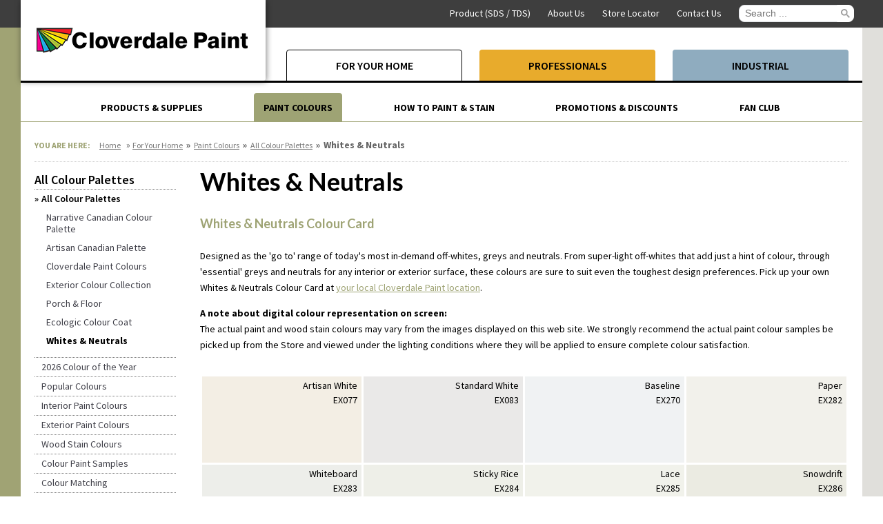

--- FILE ---
content_type: text/html; charset=utf-8
request_url: https://www.cloverdalepaint.com/for-your-home/paint-colours/colour-palettes/whites-neutrals
body_size: 35240
content:


<!--[if IE ]><![endif]-->
<!doctype html>
<!--[if IE 8 ]> <html class="no-js lt-ie9 ie8" lang="en"> <![endif]-->
<!--[if IE 9 ]> <html class="no-js lt-ie10 ie9" lang="en"> <![endif]-->
<!--[if (gte IE 10)|!(IE)]><!--> <html class="no-js" lang="en"> <!--<![endif]-->

<head id="Head1">
<script type="application/ld+json">
{
  "@context": "https://schema.org",
  "@type": "Organization",
  "name": "Cloverdale Paint Inc.",
  "url": "https://www.cloverdalepaint.com/",
  "logo": "https://www.cloverdalepaint.com/img/logo.png",
  "sameAs": [
    "https://www.facebook.com/CloverdalePaint/",
    "https://www.instagram.com/cloverdalepaint/"
  ]
}
</script>
<meta http-equiv="Content-Type" content="text/html; charset=utf-8" /><meta http-equiv="X-UA-Compatible" content="IE=edge" /><meta name="viewport" content="width=device-width, initial-scale=1" /><meta name="robots" content="index, follow" /><title>
	Cloverdale Paint | Whites &amp; Neutrals Colour Card
</title><link rel="apple-touch-icon" sizes="57x57" href="/img/icons/apple-touch-icon-57x57.png" /><link rel="apple-touch-icon" sizes="60x60" href="/img/icons/apple-touch-icon-60x60.png" /><link rel="apple-touch-icon" sizes="72x72" href="/img/icons/apple-touch-icon-72x72.png" /><link rel="apple-touch-icon" sizes="76x76" href="/img/icons/apple-touch-icon-76x76.png" /><link rel="apple-touch-icon" sizes="114x114" href="/img/icons/apple-touch-icon-114x114.png" /><link rel="apple-touch-icon" sizes="120x120" href="/img/icons/apple-touch-icon-120x120.png" /><link rel="apple-touch-icon" sizes="144x144" href="/img/icons/apple-touch-icon-144x144.png" /><link rel="apple-touch-icon" sizes="152x152" href="/img/icons/apple-touch-icon-152x152.png" /><link rel="apple-touch-icon" sizes="180x180" href="/img/icons/apple-touch-icon-180x180.png" /><link rel="icon" type="image/png" href="/img/icons/favicon-32x32.png" sizes="32x32" /><link rel="icon" type="image/png" href="/img/icons/android-chrome-192x192.png" sizes="192x192" /><link rel="icon" type="image/png" href="/img/icons/favicon-96x96.png" sizes="96x96" /><link rel="icon" type="image/png" href="/img/icons/favicon-16x16.png" sizes="16x16" /><link rel="manifest" href="/img/icons/manifest.json" /><meta name="msapplication-TileColor" content="#da532c" /><meta name="msapplication-TileImage" content="/mstile-144x144.png" /><link href="/css/core.css" rel="stylesheet" type="text/css" media="all" /><link href="https://fonts.googleapis.com/css?family=Source+Sans+Pro:400,300,600,700" rel="stylesheet" type="text/css" /><link href="https://fonts.googleapis.com/css2?family=Lato:ital,wght@0,300;0,400;0,700;1,300;1,400;1,700&amp;display=swap" rel="stylesheet" type="text/css" /><link href="/css/content.css?v=20250619" rel="stylesheet" type="text/css" media="all" /><link href="/css/slick.css" rel="stylesheet" type="text/css" media="all" /><link href="/css/mobile.css?v=20250619" rel="stylesheet" type="text/css" media="screen and (max-width:640px)" /><link href="/css/main.css?v=20250619" rel="stylesheet" type="text/css" media="screen and (min-width:641px)" /><link href="/css/french.css?v=20250619" rel="stylesheet" type="text/css" media="all" /><link href="/css/print.css" rel="stylesheet" type="text/css" media="print" />

   <script src="https://ajax.googleapis.com/ajax/libs/jquery/1.11.0/jquery.min.js"></script>
	<script type="text/javascript">	    window.jQuery || document.write("<script src='/js/jquery-1.11.0.min.js'>\x3C/script>")</script>
	<!-- COLOR CODED STYLESHEET -->
	
	<!-- COLOR CODED STYLESHEET -->
	
	<!--[if (IE 9)]>
		<script type="text/javascript" src="/js/media.match.min.js"></script>z
	<![endif]-->

	<!--[if (lte IE 8)]>
		<link href="/css/main.css?v=20230621888" rel="stylesheet" type="text/css" media="all" />
	<![endif]-->

	<!-- Individual stylesheet { -->
	<!-- } Individual stylesheet -->

	<!--[if (lte IE 8)]>
		<script type="text/javascript" src="/js/media.match.min.js"></script>
		<script type="text/javascript" src="/js/selectivizr-min.js"></script>
		<script src="https://s3.amazonaws.com/nwapi/nwmatcher/nwmatcher-1.2.5-min.js"></script>
	<![endif]-->

	<script> 
        if (screen.availWidth < 640) {
            var vp = document.querySelector("meta[name=viewport]");
            vp.setAttribute('content','width=device-width, initial-scale=1');
        }
    </script>

    <script src="/js/modernizr-2.8.2.min.js" type="text/javascript"></script>
<!-- <script src="https://kit.fontawesome.com/fc9981068e.js" type="text/javascript"></script> -->
    <script>
        Modernizr.load([
	    {
	        test: window.matchMedia,
	        nope: "/path/to/polyfill.js"
	    }
	]);
	</script>

<script>
  (function(i,s,o,g,r,a,m){i['GoogleAnalyticsObject']=r;i[r]=i[r]||function(){
  (i[r].q=i[r].q||[]).push(arguments)},i[r].l=1*new Date();a=s.createElement(o),
  m=s.getElementsByTagName(o)[0];a.async=1;a.src=g;m.parentNode.insertBefore(a,m)
  })(window,document,'script','//www.google-analytics.com/analytics.js','ga');

  ga('create', 'UA-38780566-1', 'auto');
  ga('send', 'pageview');

</script>

<script async src="https://i.simpli.fi/dpx.js?cid=47855&action=100&segment=bbncloverdalepaint&m=1&sifi_tuid=24170"></script>

<!-- Facebook Pixel Code -->
<script>
!function(f,b,e,v,n,t,s)
{if(f.fbq)return;n=f.fbq=function()
{n.callMethod? n.callMethod.apply(n,arguments):n.queue.push(arguments)}

;
if(!f._fbq)f._fbq=n;n.push=n;n.loaded=!0;n.version='2.0';
n.queue=[];t=b.createElement(e);t.async=!0;
t.src=v;s=b.getElementsByTagName(e)[0];
s.parentNode.insertBefore(t,s)}(window, document,'script',
'https://connect.facebook.net/en_US/fbevents.js');
fbq('init', '472828136621446');
fbq('track', 'PageView');
</script>
<noscript><img height="1" width="1" style="display:none"
src="https://www.facebook.com/tr?id=472828136621446&ev=PageView&noscript=1"
/></noscript>
<!-- End Facebook Pixel Code -->

<!-- Google Tag Manager -->
<script>(function(w,d,s,l,i){w[l]=w[l]||[];w[l].push(
{'gtm.start': new Date().getTime(),event:'gtm.js'}

);var f=d.getElementsByTagName(s)[0],
j=d.createElement(s),dl=l!='dataLayer'?'&l='+l:'';j.async=true;j.src=
'https://www.googletagmanager.com/gtm.js?id='+i+dl;f.parentNode.insertBefore(j,f);
})(window,document,'script','dataLayer','GTM-TLWLT34');</script>
<!-- End Google Tag Manager -->


<script async src="https://cse.google.com/cse.js?cx=629dc7f446c3f4f58"></script> 


<!-- start new CR64.0 pixel/trackiong code -->
<script> !function (w, d, t) { w.TiktokAnalyticsObject=t;var ttq=w[t]=w[t]||[];ttq.methods=["page","track","identify","instances","debug","on","off","once","ready","alias","group","enableCookie","disableCookie"],ttq.setAndDefer=function(t,e){t[e]=function(){t.push([e].concat(Array.prototype.slice.call(arguments,0)))}};for(var i=0;i<ttq.methods.length;i++)ttq.setAndDefer(ttq,ttq.methods[i]);ttq.instance=function(t){for(var e=ttq._i[t]||[],n=0;n<ttq.methods.length;n++)ttq.setAndDefer(e,ttq.methods[n]);return e},ttq.load=function(e,n){var i="https://analytics.tiktok.com/i18n/pixel/events.js";ttq._i=ttq._i||{},ttq._i[e]=[],ttq._i[e]._u=i,ttq._t=ttq._t||{},ttq._t[e]=+new Date,ttq._o=ttq._o||{},ttq._o[e]=n||{};var o=document.createElement("script");o.type="text/javascript",o.async=!0,o.src=i+"?sdkid="+e+"&lib="+t;var a=document.getElementsByTagName("script")[0];a.parentNode.insertBefore(o,a)}; ttq.load('CJD8IIBC77UC18387D40'); ttq.page(); }(window, document, 'ttq'); </script>

<!-- Pinterest Tag -->
<script>
!function(e){if(!window.pintrk){window.pintrk = function () {
window.pintrk.queue.push(Array.prototype.slice.call(arguments))};var
  n=window.pintrk;n.queue=[],n.version="3.0";var
  t=document.createElement("script");t.async=!0,t.src=e;var
  r=document.getElementsByTagName("script")[0];
  r.parentNode.insertBefore(t,r)}}("https://s.pinimg.com/ct/core.js");
pintrk('load', '2613908704422', {em: 'noreply@cloverdalepaint.com'});
pintrk('page');
</script>
<noscript>
<img height="1" width="1" style="display:none;" alt=""
  src="https://ct.pinterest.com/v3/?event=init&tid=2613908704422&pd[em]=noreply@cloverdalepaint.com&noscript=1" />
</noscript>
<!-- end Pinterest Tag -->
<!-- end new CR64.0 pixel/trackiong code -->

	<script>
        // Installation script generated by Ad Analytics
        (function (w, d) {
            var id = 'spdt-capture', n = 'script';
            if (!d.getElementById(id)) {
                w.spdt =
                    w.spdt ||
                    function () {
                        (w.spdt.q = w.spdt.q || []).push(arguments);
                    };
                var e = d.createElement(n); e.id = id; e.async = 1;
                e.src = 'https://pixel.byspotify.com/ping.min.js';
                var s = d.getElementsByTagName(n)[0];
                s.parentNode.insertBefore(e, s);
            }
            w.spdt('conf', { key: '803bbabf69454f53996bdc69b5905804' });
            w.spdt('view');
        })(window, document);
    </script>
<meta property="og:title" content="Cloverdale Paint | Whites &amp; Neutrals Colour Card" /><meta property="og:description" content="Whites &amp; Neutrals Colour Card" /><meta property="og:url" content="https://www.cloverdalepaint.com/for-your-home/paint-colours/colour-palettes/whites-neutrals" /><meta property="og:type" content="website" /><meta property="og:site_name" content="Default" /><link href="../../../App_Themes/green/Global/green.css" type="text/css" rel="stylesheet" /><meta name="Generator" content="Sitefinity 15.2.8422.0 DX" /><link rel="canonical" href="https://www.cloverdalepaint.com/for-your-home/paint-colours/colour-palettes/whites-neutrals" /><link href="/css/google.css" type="text/css" rel="stylesheet" media="all" /><link href="/css/salesform.css" type="text/css" rel="stylesheet" media="all" /><style type="text/css" media="all">

.prelist-p{
margin-bottom:5px
}

.content-col ul li {
list-style: initial;
        overflow: initial;
        padding-left: 0px;list-style: initial;
        overflow: initial;
        padding-left: 0px;
    line-height: 15px;

}  
</style><style type="text/css" media="all">#footer .socialmedia li a {
    background: none;
}

#footer .socialmedia a:before{
  display:none
  }</style><meta name="description" content="Whites &amp; Neutrals Colour Card" /><meta name="keywords" content="best paint colours, best paint colors, colour, colours, color, colors, colour palette, colour palettes, porch and floor palette, porch and floor colours, porch and floor colour palette" /></head>
<body id="Body" class="green">
<!-- Google Tag Manager (noscript) -->
<noscript><iframe src="https://www.googletagmanager.com/ns.html?id=GTM-TLWLT34"
height="0" width="0" style="display:none;visibility:hidden"></iframe></noscript>
<!-- End Google Tag Manager (noscript) -->

    <form method="post" action="./whites-neutrals" id="form1">
<div class="aspNetHidden">
<input type="hidden" name="ctl32_TSM" id="ctl32_TSM" value="" />
<input type="hidden" name="ctl33_TSSM" id="ctl33_TSSM" value="" />
<input type="hidden" name="__EVENTTARGET" id="__EVENTTARGET" value="" />
<input type="hidden" name="__EVENTARGUMENT" id="__EVENTARGUMENT" value="" />
<input type="hidden" name="__LASTFOCUS" id="__LASTFOCUS" value="" />
<input type="hidden" name="__VIEWSTATE" id="__VIEWSTATE" value="5TD5VkHCX9ll5VTPoALcC7lFWSP2PsQ1UoSdzrJYDu42w4w3JEif9TnvKG7Tn6Z5/bVeA3X1pMesKDSbI4ZwT1fUeaffT/psuTCHjFkb+tI=" />
</div>

<script type="text/javascript">
//<![CDATA[
var theForm = document.forms['form1'];
if (!theForm) {
    theForm = document.form1;
}
function __doPostBack(eventTarget, eventArgument) {
    if (!theForm.onsubmit || (theForm.onsubmit() != false)) {
        theForm.__EVENTTARGET.value = eventTarget;
        theForm.__EVENTARGUMENT.value = eventArgument;
        theForm.submit();
    }
}
//]]>
</script>


<script src="/WebResource.axd?d=pynGkmcFUV13He1Qd6_TZFeN_3sN_WPKGDfsGRcBkxE1oVUNu-H1vRGw-i8o1Tg_-APRNrdQH_fimk44dx9gcg2&amp;t=638628080640000000" type="text/javascript"></script>


<script type="text/javascript">
//<![CDATA[
var __cultureInfo = {"name":"en","numberFormat":{"CurrencyDecimalDigits":2,"CurrencyDecimalSeparator":".","IsReadOnly":true,"CurrencyGroupSizes":[3],"NumberGroupSizes":[3],"PercentGroupSizes":[3],"CurrencyGroupSeparator":",","CurrencySymbol":"$","NaNSymbol":"NaN","CurrencyNegativePattern":0,"NumberNegativePattern":1,"PercentPositivePattern":0,"PercentNegativePattern":0,"NegativeInfinitySymbol":"-∞","NegativeSign":"-","NumberDecimalDigits":2,"NumberDecimalSeparator":".","NumberGroupSeparator":",","CurrencyPositivePattern":0,"PositiveInfinitySymbol":"∞","PositiveSign":"+","PercentDecimalDigits":2,"PercentDecimalSeparator":".","PercentGroupSeparator":",","PercentSymbol":"%","PerMilleSymbol":"‰","NativeDigits":["0","1","2","3","4","5","6","7","8","9"],"DigitSubstitution":1},"dateTimeFormat":{"AMDesignator":"AM","Calendar":{"MinSupportedDateTime":"\/Date(-62135578800000)\/","MaxSupportedDateTime":"\/Date(253402300799999)\/","AlgorithmType":1,"CalendarType":1,"Eras":[1],"TwoDigitYearMax":2029,"IsReadOnly":true},"DateSeparator":"/","FirstDayOfWeek":0,"CalendarWeekRule":0,"FullDateTimePattern":"dddd, MMMM d, yyyy h:mm:ss tt","LongDatePattern":"dddd, MMMM d, yyyy","LongTimePattern":"h:mm:ss tt","MonthDayPattern":"MMMM d","PMDesignator":"PM","RFC1123Pattern":"ddd, dd MMM yyyy HH\u0027:\u0027mm\u0027:\u0027ss \u0027GMT\u0027","ShortDatePattern":"M/d/yyyy","ShortTimePattern":"h:mm tt","SortableDateTimePattern":"yyyy\u0027-\u0027MM\u0027-\u0027dd\u0027T\u0027HH\u0027:\u0027mm\u0027:\u0027ss","TimeSeparator":":","UniversalSortableDateTimePattern":"yyyy\u0027-\u0027MM\u0027-\u0027dd HH\u0027:\u0027mm\u0027:\u0027ss\u0027Z\u0027","YearMonthPattern":"MMMM yyyy","AbbreviatedDayNames":["Sun","Mon","Tue","Wed","Thu","Fri","Sat"],"ShortestDayNames":["Su","Mo","Tu","We","Th","Fr","Sa"],"DayNames":["Sunday","Monday","Tuesday","Wednesday","Thursday","Friday","Saturday"],"AbbreviatedMonthNames":["Jan","Feb","Mar","Apr","May","Jun","Jul","Aug","Sep","Oct","Nov","Dec",""],"MonthNames":["January","February","March","April","May","June","July","August","September","October","November","December",""],"IsReadOnly":true,"NativeCalendarName":"Gregorian Calendar","AbbreviatedMonthGenitiveNames":["Jan","Feb","Mar","Apr","May","Jun","Jul","Aug","Sep","Oct","Nov","Dec",""],"MonthGenitiveNames":["January","February","March","April","May","June","July","August","September","October","November","December",""]},"eras":[1,"A.D.",null,0]};//]]>
</script>

<script src="/Telerik.Web.UI.WebResource.axd?_TSM_HiddenField_=ctl32_TSM&amp;compress=0&amp;_TSM_CombinedScripts_=%3b%3bSystem.Web.Extensions%2c+Version%3d4.0.0.0%2c+Culture%3dneutral%2c+PublicKeyToken%3d31bf3856ad364e35%3aen%3a95047a2c-8908-49e3-b68e-d249be89f134%3aea597d4b%3ab25378d2" type="text/javascript"></script>
<div class="aspNetHidden">

	<input type="hidden" name="__VIEWSTATEGENERATOR" id="__VIEWSTATEGENERATOR" value="5DC399F8" />
	<input type="hidden" name="__EVENTVALIDATION" id="__EVENTVALIDATION" value="W3NoSGwvGxzj8Q4qOlpwxxHEcT2hDxd7GKYti0///IyklE1eJmA3pHNY4UGLyK78x+i//HqPJBbosx1Q5yIoKgd3MQhwNBVzRPWb2Ocmionwbmi3tL55K3ZphrKjTxdT+4mYCdhfQWBaiCljSgN536QXIFXfyEGyq5lIMCwlqSX7CU0J1cLmd1VagAJmuUNUjpXQB/bVHLvfOAlpTZD0Ggh/po7keBT4/B3NDCQSZ2QEq3InH6e+NrJDhDqF1A93rLXXRcogt+HjnKkTLjvQTmw/PqTdFfFZx/[base64]/zDCnT34WJ7zQWNgx+ebvv/WCUSUZpr31cbCQIHAvINiKy99pSn748us4t+ZolmJtAuKrTf/1IvMrqVd+Sz1Ku+wUVQEN3O56u6wI4ay/MNMDDvyJLU1QmqXUDP+8o4JJRTi7GzS75PTy4r2siG/glUZjEBGvw7c6d8zc8zU2sKNlottG9i2mVd6vER9/PR4ojk7BW4A2gfdwOwS5tcvanfrLE1IgO2V6K5kF5oIGnISb9nhebvv/L1/O/gtBYPlxH/ab66cpSemvK/WfHSloHNVSmA8KeMZbxWYuulILatqhSRQRL+VG39EXI8833o9LD7B8wTSt67ehsdhRRTL52+98RzdroarllWbAn8vchCy+xsc1O2Je9ABPNSRVxlsnapm6KD+o+7SG780LN3uhVyMn7gGV9d1mw3CEIk+byCp/PTOJuLQywl7nXYIyL+PQUgeRZBvNKh2sZKlRknO1sPa8v8xdBjHaEovknAnkEUH8wx5LEY+ZLoMJ1kZAUrQ8CXoHs7XZDssStT9hFJI+sftVlCHnbiNfskoUlIfIze0/6j8GlXjPMVpIZRxvYMUO6wp1WJRsKVWfpaIr2R6Id3kRRcPlYaLPwOhjHE9WqRVNVsGAMXNeYERepS+Q9icL8ograLcosrdgEtdM4qtNUjyYG72G8OAbB4zPkM2dA7gQT63q4PwdUi44bDzTNxV303M0LuHiXV/yJ5FVhQhK7QqDh3TlYjag60r/ZIlWkbwFkgd6vWl7byhi1lx+elApzJCQaJff0a1sBBE9cXjyiA6eXYp7mjerDy7HfgHZIjDuLIV+jIXuOmbC0+IMwmK6yupUSqt4LUWamzx+tsP0myuSC+xihZLHls8A/I9GH/gXw1jYdll0QHmaJbzCIzaIOf0/mA3ZxedUrfyn/3yJVQn9Iol1Eg8Rwbew9s2WNYjqKkqZMbnqzAxGLE0bWoaVkprwFDDKY1h4NNMbqRm4W9P1YuPkM9Yh5Ru7wpoeHLZMSaljus3PrX+FtQbRFgYViGZUdUv+3b7pMjmsx+WDLDLj9kHbujJbpTwxca3HFC6VURFpQo43VulbyQML65K3/ZPEdipTEJhPE/9LPsx9UhaoPLYEfJ0StA67lW6Qm1x73+l0UIhp23ij3iWxebusBIaq/nnmoNzY4ttdR9xW9EAePWOC+irtg8a4/9uNargRVPImnYGY69G32IiUpAQVoMZVB04iGVYSvDNplzVTObxjzQC086dUaxg6lFuIaHzeE5AlDiXu4dXoPM9sg4fESa4QzqhsR6iFcSWdm7oS+HGRsjIa/ezG9/BWIoUGze/[base64]/P6WlpP5LnHR4/Gcaw3SUZ32ld3IhsrW2r6oQVoQw3M/bD/kBR3kQemMDrC6MbIYs0YWDm4LxNbUuP3XrQiksIjkdR3vXg+408f58bE1w63+BrwRZI5L87DEsgxo8fBKoEduxWxfDF1L2Xy3MS7cHegfYMFRoqYzjJ8Y/IMtO37v3bKMK5Hngb7lqbuwqEvhOYGeyUuC16yM76BU4U7bdluR5ubyOOfcl6EpZhuN4JAl9fWsLOJyh3dV3Wd/a5QK2tX3a4pchh3VHt74yGyb1Azw1ISRcISiKEVnbgZFaa3Ss3bOtSyWNa8N+Xi/cf54NbD9+cg1PhnS8JZmzO+zsuNtU1RIeO327qBnem2eTsg+MgTfWkZwBHERGmfhHVRBNLHhjiKC0DkiTWi2AVRlbGhM0iTjuzAGoDgv9lclLrHoTdz/a5DWkv4Mb0iJQgOnSYog//ah2dCh0f9LRPaJqcU2I1Kuyz9zSHLJnFrIillDS4UujjayU3vxLj03RzV6QYJ68yDTw4B4gkbKUqCoqhndaug8Nj++RPJmPm5bZeGanLIr3qWSr4S1l9wI84T8IWeUjcqSxi08p9wTlObUyqg==" />
</div><script type="text/javascript">
//<![CDATA[
Sys.WebForms.PageRequestManager._initialize('ctl00$ctl00$ctl32', 'form1', [], [], [], 90, 'ctl00$ctl00');
//]]>
</script>
<input type="hidden" name="ctl00$ctl00$ctl32" id="ctl32" />
<script type="text/javascript">
//<![CDATA[
Sys.Application.setServerId("ctl32", "ctl00$ctl00$ctl32");
Sys.Application._enableHistoryInScriptManager();
//]]>
</script>

     
     <div id="wrapper">
         <div id="overlay">
		
    

     


	</div>
         <div class="w-w1"><div class="w-w2">
      
		<header id="header" class="page-section"><div class="h-w1"><div class="h-w2">
            
			

    <a class="element-invisible" href="#content">Skip to Content</a>
     
			<div id="topbar" class="topbar-internal">
				<div class="store-swticher">
					<select name="ctl00$ctl00$cph_header$ddlStoreSwitch" onchange="javascript:setTimeout(&#39;__doPostBack(\&#39;ctl00$ctl00$cph_header$ddlStoreSwitch\&#39;,\&#39;\&#39;)&#39;, 0)" id="ddlStoreSwitch">
	<option value="">Select Site</option>
	<option selected="selected" value="home">Home</option>
	<option value="Professionals">Professional</option>
	<option value="Industrial">Industrial</option>

</select>
									
				</div>
				<div class="section-inner">
					
					<div id="util">
						
<div class='sfContentBlock'><ul class="L1"><li><div id="google_translate_placeholder_mobile" class="googletranslate"></div></li></ul>

</div>

                    
		            </div>

				</div>
			</div>
			<div class="mob-head-wrap">
            
<div class='sfContentBlock'><a href="/" id="logo"><img src="/img/logo.png" alt="Logo" /></a>

</div>
			

			<div id="mobile-search-btn-header">
				<svg width="13" height="13" viewBox="0 0 13 13"><title>search</title><path d="m4.8495 7.8226c0.82666 0 1.5262-0.29146 2.0985-0.87438 0.57232-0.58292 0.86378-1.2877 0.87438-2.1144 0.010599-0.82666-0.28086-1.5262-0.87438-2.0985-0.59352-0.57232-1.293-0.86378-2.0985-0.87438-0.8055-0.010599-1.5103 0.28086-2.1144 0.87438-0.60414 0.59352-0.8956 1.293-0.87438 2.0985 0.021197 0.8055 0.31266 1.5103 0.87438 2.1144 0.56172 0.60414 1.2665 0.8956 2.1144 0.87438zm4.4695 0.2115 3.681 3.6819-1.259 1.284-3.6817-3.7 0.0019784-0.69479-0.090043-0.098846c-0.87973 0.76087-1.92 1.1413-3.1207 1.1413-1.3553 0-2.5025-0.46363-3.4417-1.3909s-1.4088-2.0686-1.4088-3.4239c0-1.3553 0.4696-2.4966 1.4088-3.4239 0.9392-0.92727 2.0864-1.3969 3.4417-1.4088 1.3553-0.011889 2.4906 0.45771 3.406 1.4088 0.9154 0.95107 1.379 2.0924 1.3909 3.4239 0 1.2126-0.38043 2.2588-1.1413 3.1385l0.098834 0.090049z"></path></svg>
				</div>
			<nav id="topbarmenu">
						<div id="trigger-topbarmenu" class="trigger-nav desktop-h">
							<div class="icon-menu"><span></span></div>
							<span></span>
						</div>
						<div class="topbarnav">
							<nav id="mainnav" class="nav">
							 <ul id="cph_header_MainNavCollection" class="nav L1">
		<li id="cph_header_Li2" class="nav-02 L1 "><a href="/for-your-home" id="cph_header_A22" class="L1 active"><span>For Your Home</span></a><div class="nodeID-01"></div></li>
                <li id="cph_header_Li1" class="nav-01 L1"><a href="/professionals" id="cph_header_A1" class="L1"><span>Professionals</span></a><div class="nodeID-00"></div></li>
                
                <li id="cph_header_Li3" class="nav-03 L1"><a href="/industrial" id="cph_header_A33" class="L1"><span>Industrial</span></a><div class="nodeID-02"></div></li>
                <li id="cph_header_Li4" class="nav-04 L1 L1Hidden"><a href="/about-us-overview" id="cph_header_A4" class="L1"><span>About Us Overview</span></a><div class="nodeID-04"></div></li>
				<li id="cph_header_Li5" class="nav-05 L1 L1Hidden"><a href="/dealer-information" id="cph_header_A5" class="L1"><span>Authorized Dealers</span></a><div class="nodeID-05"></div></li>
                
            
		   </ul>
                 

                          
							</nav>
							<nav id="secondarynav">
							
<div class='sfContentBlock'><ul class="L1"><li class="product-search more"><span><a href="/professionals/product-search">Product (SDS / TDS)</a></span>
 <ul class="L2"><li><a href="/for-your-home/product-paint">Homeowner Products</a></li><li><a href="/professionals/product-catalog">Professional TDS/SDS</a></li><li><a href="/industrial">Industrial TDS/SDS</a></li></ul></li><li><a href="/about-us-overview/about-us"><span>About Us</span></a> </li><li><a href="/store-locations">Store Locator</a> </li><li class="top-mobile-link"><a href="/for-your-home"><span>For Your Home</span></a> </li><li class="top-mobile-link"><a href="/professionals/product-catalog"><span>Professionals</span></a> </li><li class="top-mobile-link"><a href="/industrial"><span>Industrial</span></a> </li><li><a href="/about-us-overview/contact-us"><span>Contact Us</span></a></li><!--<li class="more"><a href="/login" sfref="[f669d9a7-009d-4d83-ddaa-000000000002]ec45ac6b-bde7-6aca-8a84-ff0000719024" data-sf-ec-immutable=""><span>Login</span></a>
    <ul class="L2">
        <li><a href="/customers" sfref="[f669d9a7-009d-4d83-ddaa-000000000002]1145ac6b-bde7-6aca-8a84-ff0000719024" data-sf-ec-immutable="">Customers</a></li>
        <li><a href="/dealers" sfref="[f669d9a7-009d-4d83-ddaa-000000000002]6e45ac6b-bde7-6aca-8a84-ff0000719024" data-sf-ec-immutable="">Dealers</a></li>
        <a href="/employees" sfref="[f669d9a7-009d-4d83-ddaa-000000000002]9845ac6b-bde7-6aca-8a84-ff0000719024" data-sf-ec-immutable=""></a>
        <li><a href="/employees" sfref="[f669d9a7-009d-4d83-ddaa-000000000002]9845ac6b-bde7-6aca-8a84-ff0000719024" data-sf-ec-immutable=""></a><a href="#" data-sf-ec-immutable="">Employees</a></li>
    </ul>
    </li>-->
</ul><div class="gcse-searchbox-only">&nbsp;</div><div id="google_translate_placeholder_desktop" class="googletranslate"></div><div id="google_translate_element"></div>

</div>
                           
							</nav>

							<div class="closemenu trigger-nav desktop-h"><span></span>Close</div>
						</div>
					</nav>
			</div>
		<div id="mobile-search-box">
			 <div class="gcse-searchbox-only">&nbsp;</div>
			<div id="cancel-btn">Cancel</div>
	</div>
	<script>
        $("#ddlStoreSwitch option:first-child").hide();
    </script>


		</div></div></header>
      
		<div id="main" class="page-section">
        
        

    <div class="m-w1"><div class="m-w2 section-inner">
			<div id="breadcrumb" class="group">
				<span class="heading">You are here:</span>
                <a href="/" class="bc-home-link">Home</a> <span class="separator">»</span>
				<div class="breadcrumbs"><a href="../../../for-your-home">For Your Home</a><span class="separator">»</span><a href="../../paint-colours">Paint Colours </a><span class="separator">»</span><a href="../colour-palettes">All Colour Palettes</a><span class="separator">»</span><span>Whites &amp; Neutrals</span></div>

			
                
			</div>
			  <div class="page-category">
				<span class="top-parent-category desktop-h"><span id="cph_main_lbl_TopLink">For Your Home</span></span>
				  
				<div id="pnlParentNode">
	
                      			<span id="lblParentNodeTitle">All Colour Palettes</span>
                  		
</div>
				
			</div> 

			<div id="content"><div id="cph_main_divCW1" class="c-w1" style="top:-30px; position: relative; ">
		<div id="cph_main_pnlNormal">
	
					  <h1><span id="cph_main_lbl_sectionTitle">Whites & Neutrals</span></h1>
				  
</div>
                
<div class='sfContentBlock'><h2><strong>Whites &amp; Neutrals Colour Card</strong></h2> <p><span style="color: #000000;">Designed as the 'go to' range of today's most in-demand off-whites, greys and neutrals. From super-light off-whites that add just a hint of colour, through 'essential' greys and neutrals for any interior or exterior surface, these colours are sure to suit even the toughest design preferences. Pick up your own Whites &amp; Neutrals Colour Card at <a href="/store-locations">your local Cloverdale Paint location</a>.</span></p> <p><span style="color: #000000;"><strong>A note about digital colour representation on screen:</strong> <br>
The actual paint and wood stain colours may vary from the images displayed on this web site. We strongly recommend the actual paint colour samples be picked up from the Store and viewed under the lighting conditions where they will be applied to ensure complete colour satisfaction.
</span></p> <br>

</div><div class='sfContentBlock'><table class="colors" style="width: 100%; height: 100%;"> <tbody> <tr> <td style="background-color: rgb(243, 238, 228);" class=""><span style="color: rgb(0, 0, 0);">Artisan White<br>
            EX077</span></td> <td style="background-color: rgb(234, 233, 232);" class=""><span style="color: rgb(0, 0, 0);">Standard White<br>
            EX083</span></td> <td style="background-color: rgb(240, 242, 243);" class=""><span style="color: rgb(0, 0, 0);">Baseline<br>EX270</span></td> <td style="background-color: #F2F1EB;"><span style="color: rgb(0, 0, 0);">Paper<br>
            EX282</span></td> </tr> <tr> <td style="background-color: #EDEEEA;"><span style="color: rgb(0, 0, 0);">Whiteboard<br>
            EX283</span></td> <td style="background-color: #EEEFE8;"><span style="color: rgb(0, 0, 0);">Sticky Rice<br>EX284</span></td> <td style="background-color: #F1F2EB;"><span style="color: rgb(0, 0, 0);">Lace<br>
            EX285</span></td> <td style="background-color: #EBEBE2;"><span style="color: rgb(0, 0, 0);">Snowdrift<br>
            EX286</span></td> </tr> <tr> <td style="background-color: #F3F0E6;"><span style="color: rgb(0, 0, 0);">Classic Trim<br>
            EX287</span></td> <td style="background-color: #F0ECDD;"><span style="color: rgb(0, 0, 0);">Antique White<br>
            EX288</span></td> <td style="background-color: #F3F2EA;"><span style="color: rgb(0, 0, 0);">Dove<br>
            EX289</span></td> <td style="background-color: #ECECE4;"><span style="color: rgb(0, 0, 0);">Natural White<br>
            EX290</span></td> </tr> <tr> <td style="background-color: #EBECE2;"><span style="color: rgb(0, 0, 0);">Coconut<br>
            EX291</span></td> <td style="background-color: #ECEADE;"><span style="color: rgb(0, 0, 0);">Whipping Cream<br>
            EX292</span></td> <td style="background-color: #ECEBDF;"><span style="color: rgb(0, 0, 0);">White Opal<br>
            EX293</span></td> <td style="" class=""></td> </tr> </tbody> </table>

</div><div class='sfContentBlock'><table class="colors" width="100%" height="100%"> <tbody> <tr> <td style="background-color: #E8E6D9;"><span style="color: rgb(0, 0, 0);">White Chocolate<br>
            EX294</span></td> <td style="background-color: #F0F2ED;"><span style="color: rgb(0, 0, 0);">Light White<br>
            EX295</span></td> <td style="background-color: #EBEEE9;"><span style="color: rgb(0, 0, 0);">Powder<br>
            EX296</span></td> <td style="background-color: #E9ECE8;"><span style="color: rgb(0, 0, 0);">Birch Bay<br>
            EX297</span></td> </tr> <tr> <td style="background-color: #EAEDE9;"><span style="color: rgb(0, 0, 0);">Picket Fence<br>
            EX298</span></td> <td style="background-color: #E8E9E5;"><span style="color: rgb(0, 0, 0);">Flour<br>
            EX299</span></td> <td style="background-color: #E9EAE5;"><span style="color: rgb(0, 0, 0);">Chiffon<br>
            EX300</span></td> <td style="background-color: #EAECE4;"><span style="color: rgb(0, 0, 0);">Swan<br>
            EX301</span></td> </tr> <tr> <td style="background-color: #E8E7DE;"><span style="color: rgb(0, 0, 0);">Marshmallow<br>
            EX302</span></td> <td style="background-color: #E2E2D8;"><span style="color: rgb(0, 0, 0);">Navy Bean<br>
            EX303</span></td> <td style="background-color: #DDDBCD;"><span style="color: rgb(0, 0, 0);">Icing<br>
            EX304</span></td> <td style="background-color: #E1E0D4;"><span style="color: rgb(0, 0, 0);">Aged White<br>
            EX305</span></td> </tr> <tr> <td style="background-color: #E1DFD3;"><span style="color: rgb(0, 0, 0);">Vintage White<br>
            EX306</span></td> <td style="background-color: #E5E5DF;"><span style="color: rgb(0, 0, 0);">Steam<br>
            EX307</span></td> <td style="background-color: #DEE0D7;"><span style="color: rgb(0, 0, 0);">Stardust<br>
            EX308</span></td> <td style="background-color: #D8D8D0;"><span style="color: rgb(0, 0, 0);">Plaster<br>
            EX309</span></td> </tr> <tr> <td style="background-color: #D3D4CC;"><span style="color: rgb(0, 0, 0);">Gravitas<br>
            EX310</span></td> <td style="background-color: #CFD0C7;"><span style="color: rgb(0, 0, 0);">Classic Grey<br>
            EX311</span></td> <td style="background-color: #CFCEC4;"><span style="color: rgb(0, 0, 0);">Forever Grey<br>
            EX312</span></td> <td style="background-color: #DBDFDB;"><span style="color: rgb(0, 0, 0);">Candlewick<br>
            EX313</span></td> </tr> <tr> <td style="background-color: #D9DAD0;"><span style="color: rgb(0, 0, 0);">Sateen<br>
            EX314</span></td> <td style="background-color: #D1D4D1;"><span style="color: rgb(0, 0, 0);">Silver Lining<br>
            EX315</span></td> <td style="background-color: #CBCCC7"><span style="color: rgb(0, 0, 0);">White Smoke<br>
            EX316</span></td> <td style="background-color: #BABDB7;"><span style="color: rgb(0, 0, 0);">Grey Diamond<br>
            EX317</span></td> </tr> <tr><td style="background-color: #A4A6A1;"><span style="color: rgb(0, 0, 0);">Smoky Quarttz<br>EX318</span></td><td style="background-color: #D0D1C9;"><span style="color: rgb(0, 0, 0);">Cloud Cover<br>EX319</span></td><td style="background-color: #C8C7BE;"><span style="color: rgb(0, 0, 0);">Infinite Grey<br>EX320</span></td><td style="background-color: #C0BCB1;"><span style="color: rgb(0, 0, 0);">Sand Drift<br>EX321</span></td></tr></tbody> </table>

</div><div class='sfContentBlock'><table class="colors" style="width: 100%; height: 100%;"> <tbody> <tr> <td style="background-color: #C2C1BB;"><span style="color: rgb(0, 0, 0);">Nothern Grey<br>
            EX322</span></td> <td style="background-color: #ACA9A2;"><span style="color: rgb(0, 0, 0);">Dolomite<br>
            EX323</span></td> <td style="background-color: #9F9E95;"><span style="color: rgb(0, 0, 0);">Clay Beach<br>
            EX324</span></td> <td style="background-color: #CFCBBF;"><span style="color: rgb(0, 0, 0);">Seductive Grey<br>
            EX325</span></td> </tr> <tr> <td style="background-color: #C8C4B6;"><span style="color: rgb(0, 0, 0);">Greige<br>
            EX326</span></td> <td style="background-color: #B6AF9D;"><span style="color: rgb(0, 0, 0);">Twine<br>
            EX327</span></td> <td style="background-color: #A49F93;"><span style="color: rgb(0, 0, 0);">Hot Springs<br>
            EX328</span></td> <td style="background-color: #BAB7AC;"><span style="color: rgb(0, 0, 0);">Greystone<br>
            EX329</span></td> </tr> <tr> <td style="background-color: #A7A69B;"><span style="color: rgb(0, 0, 0);">Palace<br>
            EX330</span></td> <td style="background-color: #D1D2CB;"><span style="color: rgb(0, 0, 0);">Urban White<br>
            EX331</span></td> <td style="background-color: #BFBFB9;"><span style="color: rgb(0, 0, 0);">Metropolis<br>
            EX332</span></td> <td style="background-color: #B0B3AD;"><span style="color: rgb(0, 0, 0);">Downtown<br>
            EX333</span></td> </tr> <tr> <td style="background-color: rgb(139, 141, 139);" class=""><span style="color: rgb(242, 242, 242);">Stormy Seas<br>
            EX334</span></td> <td style="background-color: #84837C;"><span style="color: rgb(242, 242, 242);">Paving Stone<br>
            EX335</span></td> <td style="background-color: #676763;"><span style="color: rgb(242, 242, 242);">Flint<br>
            EX336</span></td> <td style="background-color: #D8DBD8;"><span style="color: rgb(0, 0, 0);">Morning Fog<br>
            EX337</span></td> </tr> <tr> <td style="background-color: #B9BEBC;"><span style="color: rgb(0, 0, 0);">Minimalist<br>
            EX338</span></td> <td style="background-color: #B6B7B5;"><span style="color: rgb(0, 0, 0);">Reflection<br>
            EX339</span></td> <td style="background-color: #A4A5A2;"><span style="color: rgb(0, 0, 0);">Leaden<br>
            EX340</span></td> <td style="background-color: #7B7C7B;"><span style="color: rgb(242, 242, 242);">Shadow<br>
            EX341</span></td> </tr> <tr> <td style="background-color: #5B5D5B;"><span style="color: rgb(242, 242, 242);">Evening Shade<br>
            EX342</span></td> <td style="background-color: #DBDFDC;"><span style="color: rgb(0, 0, 0);">Glacier Ice<br>
            EX343</span></td> <td style="background-color: #C2C7C6"><span style="color: rgb(0, 0, 0);">Moon<br>
            EX344</span></td> <td style="background-color: #C2C8CA;"><span style="color: rgb(0, 0, 0);">Pendant<br>
            EX345</span></td> </tr> <tr><td style="background-color: #A4ADAE;"><span style="color: rgb(0, 0, 0);">True Grey<br>EX346</span></td><td style="background-color: #7D8282;"><span style="color: rgb(0, 0, 0);">Woodsmoke<br>EX347</span></td><td style="background-color: #353C38;"><span style="color: rgb(242, 242, 242);">Mascara<br>EX348</span></td><td style="" class=""></td></tr></tbody></table>

</div>
                


			</div></div>
            
			<div id="subnav" class="nav aside">
				
             
            
              <div><ul class="nav L3"><li class="first-child more L3 active"><a class="more L3 active" href="/for-your-home"><span>For Your Home</span></a><ul class="nav L4 active"><li class="first-child more L4 inactive"><a class="more L4" href="/for-your-home/product-paint"><span>Products &amp; Supplies</span></a></li><li class="more L4 active"><a class="more L4 active" href="/for-your-home/paint-colours"><span>Paint Colours </span></a><ul class="nav L5 active"><li class="first-child more L5 active"><a class="more L5 active" href="/for-your-home/paint-colours/colour-palettes"><span>All Colour Palettes</span></a><ul class="nav L6 active"><li class="first-child L6 inactive"><a class="L6" href="/for-your-home/paint-colours/colour-palettes/narrative-canadian-colour-palette"><span>Narrative Canadian Colour Palette</span></a></li><li class="L6 inactive"><a class="L6" href="/for-your-home/paint-colours/colour-palettes/artisan-canadian-palette"><span>Artisan Canadian Palette</span></a></li><li class="L6 inactive"><a class="L6" href="/for-your-home/paint-colours/colour-palettes/colouris-palette"><span>Cloverdale Paint Colours</span></a></li><li class="L6 inactive"><a class="L6" href="/for-your-home/paint-colours/colour-palettes/exterior-colour-collection"><span>Exterior Colour Collection</span></a></li><li class="L6 inactive"><a class="L6" href="/for-your-home/paint-colours/colour-palettes/porch-floor"><span>Porch &amp; Floor</span></a></li><li class="L6 inactive"><a class="L6" href="/for-your-home/paint-colours/colour-palettes/ecologic-colour-coat"><span>Ecologic Colour Coat</span></a></li><li class="last-child L6 active"><a class="L6 active" href="/for-your-home/paint-colours/colour-palettes/whites-neutrals"><span>Whites &amp; Neutrals</span></a></li></ul></li><li class="L5 inactive"><a class="L5" href="/for-your-home/paint-colours/colour-of-the-year"><span>2026 Colour of the Year</span></a></li><li class="more L5 inactive"><a class="more L5" href="/for-your-home/paint-colours/popular-interior-and-exterior-paint-colours"><span>Popular Colours</span></a></li><li class="L5 inactive"><a class="L5" href="/for-your-home/paint-colours/interior-paint-colours"><span>Interior Paint Colours</span></a></li><li class="L5 inactive"><a class="L5" href="/for-your-home/paint-colours/exterior-paint-colours"><span>Exterior Paint Colours</span></a></li><li class="more L5 inactive"><a class="more L5" href="/for-your-home/paint-colours/wood-stains"><span>Wood Stain Colours</span></a></li><li class="L5 inactive"><a class="L5" href="/for-your-home/paint-colours/sample-quarts"><span>Colour Paint Samples</span></a></li><li class="L5 inactive"><a class="L5" href="/for-your-home/paint-colours/custom-color-development"><span>Colour Matching</span></a></li><li class="L5 inactive"><a class="L5" href="/for-your-home/paint-colours/product-colours"><span>Finish &amp; Light Information</span></a></li><li class="last-child more L5 inactive"><a class="more L5" href="/for-your-home/paint-colours/colour-tools"><span>Digital Colour Tools</span></a></li></ul></li><li class="more L4 inactive"><a class="more L4" href="/for-your-home/how-to-paint-stain"><span>How To Paint &amp; Stain</span></a></li><li class="more L4 inactive"><a class="more L4" href="/for-your-home/promotions-discounts"><span>Promotions &amp; Discounts</span></a></li><li class="last-child more L4 inactive"><a class="more L4" href="/fanclub"><span>Fan Club</span></a></li></ul></li></ul></div>

            
			   <div class="location-operation">
                   

               </div>
               
			</div>
            <div class="extra-section">
                

            </div>
            <div class="salesforce-form">
                
<div class='sfContentBlock'><div id="footer-professionals-title"><h2>Find a Cloverdale Paint Commercial Rep Near You.</h2></div><div id="footer-professionals"><div id="prof-left-col"><h3>Contractors, Builders, Designers, Corporations, Government, Resellers, Wood Finishers, etc &hellip;
        </h3></div><div id="prof-right-col"><div id="footer-professionals-content"><div><div class="footer-professionals-item"><a href="/about-us-overview/contact-us/sales-departments/trade-builder">Painting Contractors</a></div><div class="footer-professionals-item"><a href="/about-us-overview/contact-us/sales-departments/trade-builder">Builders &amp; Remodellers</a></div><div class="footer-professionals-item"><a href="/about-us-overview/contact-us/sales-departments/architects-designers">Architects, Designers, Specifiers</a></div></div><div><div class="footer-professionals-item"><a href="/about-us-overview/contact-us/sales-departments/national-sales-and-accounts">Property &amp; Facility Mgmt.</a></div><div class="footer-professionals-item"><a href="/about-us-overview/contact-us/sales-departments/national-sales-and-accounts">Corporate Accounts</a></div><div class="footer-professionals-item"><a href="/about-us-overview/contact-us/sales-departments/trade-builder">Government &amp; Public Works</a></div></div><div><div class="footer-professionals-item"><a href="/about-us-overview/contact-us/sales-departments/dealer-sales-division-representatives">Paint Dealers &amp; Resellers</a></div><div class="footer-professionals-item"><a href="/about-us-overview/contact-us/sales-departments/usa-and-international-sales">International Distributors</a></div><div class="footer-professionals-item"><a href="/about-us-overview/contact-us/sales-departments/wood-finishes-sales-representatives">Wood Finishing</a></div></div></div></div></div>

</div>
            </div>

		</div></div>


                 



        
        </div>

		<footer id="footer" class="page-section"><div class="f-w1"><div class="f-w2 section-inner">
			
            
    <div id="quicklinks" class="desktop-h">
				

        


			</div>
			<div class="footblock group">
				<div class="socialmedia">
				
                    
<div class='sfContentBlock'><span class="heading">Stay Connected</span>
<ul class="social-icons-list"><li class="new-social-icons"><a href="https://www.facebook.com/cloverdalepaint" target="_blank" data-sf-ec-immutable="" id="social-facebook-a" class="sf-immutable-selected"><svg xmlns="http://www.w3.org/2000/svg" viewBox="0 0 320 512"><path d="M279.14 288H214v224h-92.6V288H89v-91.7h32.4v-60.4c0-35.9 17.6-91.7 91.7-91.7h67.4v91.7h-44.5c-8.6 0-20.5 4.3-20.5 21.7v39.4h66.8L279.1 288z"></path></svg>
 </a>

 </li><li class="new-social-icons"><a href="https://twitter.com/cloverdalepaint" target="_blank" aria-label="X" data-sf-ec-immutable="" id="social-twitter-a"><svg xmlns="http://www.w3.org/2000/svg" viewBox="0 0 512 512"><path d="M472.3 39.7H373.1L256 211.8 138.9 39.7H39.7l179 248.3L40.3 472.3h99.1L256 300.2l116.6 172.1h99.1L293.3 288z"></path></svg>
 </a>

 </li><li class="new-social-icons"><a href="https://www.instagram.com/cloverdalepaint/" target="_blank" data-sf-ec-immutable="" id="social-instagram-a"><svg xmlns="http://www.w3.org/2000/svg" viewBox="0 0 448 512"><path d="M224.1 141c-63.6 0-114.9 51.3-114.9 114.9s51.3 114.9 114.9 114.9 114.9-51.3 114.9-114.9S287.6 141 224.1 141zm0 186.6c-39.5 0-71.6-32.1-71.6-71.6s32.1-71.6 71.6-71.6 71.6 32.1 71.6 71.6-32.1 71.6-71.6 71.6zm146.4-194.3c0 14.9-12 26.9-26.9 26.9s-26.9-12-26.9-26.9 12-26.9 26.9-26.9 26.9 12 26.9 26.9zm76.1 27.2c-1.7-35.3-9.9-66.7-36.2-93C384.6 32.9 353.2 24.7 317.9 23 278.4 21 170.2 21 130.7 23 95.4 24.7 64 32.9 37.7 59.2 11.4 85.5 3.2 116.9 1.5 152.2-.5 191.7-.5 319.6 1.5 359c1.7 35.3 9.9 66.7 36.2 93 26.3 26.3 57.7 34.5 93 36.2 39.5 2 147.7 2 187.2 0 35.3-1.7 66.7-9.9 93-36.2 26.3-26.3 34.5-57.7 36.2-93 2-39.5 2-147.6 0-187.1zm-48.5 224c-7.8 19.6-22.9 34.7-42.5 42.5-29.4 11.7-99.2 9-132.1 9s-102.7 2.6-132.1-9c-19.6-7.8-34.7-22.9-42.5-42.5-11.7-29.4-9-99.2-9-132.1s-2.6-102.7 9-132.1c7.8-19.6 22.9-34.7 42.5-42.5 29.4-11.7 99.2-9 132.1-9s102.7-2.6 132.1 9c19.6 7.8 34.7 22.9 42.5 42.5 11.7 29.4 9 99.2 9 132.1s2.6 102.7-9 132.1z"></path></svg>
 </a>

 </li><li class="new-social-icons"><a href="http://bit.ly/CPI_LinkedIn" target="_blank" data-sf-ec-immutable="" id="social-linkedIn-a"><svg xmlns="http://www.w3.org/2000/svg" viewBox="0 0 448 512"><path d="M100.28 448H7.4V148.9h92.88zm-46.44-340c-29.5 0-53.36-24-53.36-53.6 0-29.8 23.86-53.6 53.36-53.6 29.5 0 53.36 23.8 53.36 53.6s-23.86 53.6-53.36 53.6zm394.64 340h-92.68V302.4c0-34.7-12.47-58.4-43.61-58.4-23.78 0-37.92 16-44.18 31.4-2.27 5.5-2.84 13.2-2.84 20.9V448h-92.76s1.23-267.4 0-295H207v41.8c12.3-19 34.4-46 83.6-46 61 0 106.6 39.8 106.6 125.4V448z"></path></svg>
 </a>

 </li><li class="new-social-icons"><a href="https://www.pinterest.com/cloverdalepaint/" target="_blank" data-sf-ec-immutable="" id="social-pinterest-a"><svg xmlns="http://www.w3.org/2000/svg" viewBox="0 0 384 512"><path d="M204.5 5C104.9 5 40.4 70.6 40.4 145.1c0 34.1 18 76.5 47.1 90 4.4 2 6.7 1.1 7.7-3.1.8-3.2 4.7-18.8 6.6-26.1.6-2.2.3-4.2-1.5-6.3-9.6-11.4-15.4-26.1-15.4-46.8 0-60.3 45.3-114.6 117.8-114.6 64.1 0 99.2 39.1 99.2 91.3 0 68.7-30.3 126.6-75.2 126.6-24.8 0-43.3-20.5-37.4-45.7 7.1-30 20.8-62.4 20.8-84.1 0-19.4-10.4-35.6-31.9-35.6-25.3 0-45.6 26.1-45.6 61.2 0 22.3 7.6 37.4 7.6 37.4s-25.2 106.6-29.7 125.5c-8.9 37.7-1.3 83.8-.7 88.4.4 2.9 3.9 3.6 5.5 1.4 2.3-3 32.2-39.8 42.3-76.4 2.9-10.7 16.7-61.8 16.7-61.8 8.3 15.8 32.7 29.7 58.6 29.7 77.1 0 129.2-70.3 129.2-164.6C348.4 69.2 288.1 5 204.5 5z"></path></svg>
 </a>

 </li><li class="new-social-icons"><a href="https://www.youtube.com/channel/UCEDyit0c4LFxJbD1Av6qaBg" target="_blank" data-sf-ec-immutable="" id="social-youtube-a"><svg xmlns="http://www.w3.org/2000/svg" viewBox="0 0 576 512"><path d="M549.7 124.1c-6.3-23.7-24.9-42.3-48.6-48.6C456.5 64 288 64 288 64s-168.5 0-213.1 11.5c-23.7 6.3-42.3 24.9-48.6 48.6C15 168.7 15 256 15 256s0 87.3 11.3 131.9c6.3 23.7 24.9 42.3 48.6 48.6C119.5 448 288 448 288 448s168.5 0 213.1-11.5c23.7-6.3 42.3-24.9 48.6-48.6 11.3-44.6 11.3-131.9 11.3-131.9s0-87.3-11.3-131.9zM232 334V178l142 78-142 78z"></path></svg>
 </a>

 </li></ul><style>.socialmedia a:before {
        display: none;
    }

    table.formTbl .submit,
    .btn-yellow,
    a.technical {
        margin-top: 0px;
        color: #ffffff !important;
        background-color: #036fad;
        font-weight: 600;
        font-size: 18px;
        letter-spacing: .02em;
        box-shadow: 0px 1px 5px 0px rgba(0, 0, 0, 0.5);
        padding: 10px 20px;
    }

    table.formTbl .submit:hover,
    .btn-yellow:hover,
    a.technical:hover {
        background-color: #003b5c;
        color: #fff !Important;
    }

    .custom-choose-btn .btn-yellow {
        color: #000 !Important;
    }

    .h-w1:before {
        top: 117px;
    }

    .h-w1:after {
        background: #3e3e3e;
    }

    @media screen and (min-width: 1220px) {
        .home-member-section ul li .item-link .btn-yellow {
            left: inherit;
        }

        #secondarynav {
            max-height: 40px;
            background: #3e3e3e;
        }

        .home-section-four li:nth-child(2) .content_block {
            position: relative;
            left: 115px;
        }

        #mainnav ul.L1 li a {
            padding: 14px 0;
        }
    }

    @media screen and (max-width: 768) {
        .home-page-top-items {
            padding-left: 10px;
            padding-right: 33px;
        }
    }
</style>

</div>
				</div>
				<div id="newsletter">
				
                    
<div class='sfContentBlock'><div class="dealer-login">
<button class="btn" id="openModal">PAINT STORES NEAR ME</button>
 <a href="/dealer-login" class="btn-yellow ">AUTHORIZED DEALER LOGIN</a> 
</div>

</div>
				</div>
			</div>

			
			
			<div class="foot-sitemap">
				<a href="/" id="footlogo"><img src="/img/footer-logo.png" alt="Logo" /></a>
                
<div class='sfContentBlock'><ul class="navsitemap L1">
    <li>
    <a href="/for-your-home/paint-colours">Paint Colours</a>
    <ul class="navsitemap L2">
        <li><a href="/for-your-home/paint-colours/interior-paint-colours">Interior Paint Colours</a></li>
        <li><a href="/for-your-home/paint-colours/exterior-paint-colours">Exterior Paint Colours</a></li>
        <li><a href="/for-your-home/paint-colours/wood-stains">Wood Stains Colours</a></li>
        <li><a href="/for-your-home/paint-colours/sample-quarts">Colour Paint Samples</a></li>
        <li><a href="/for-your-home/paint-colours/custom-color-development">Colour Matching</a></li>
        <li><a href="/for-your-home/paint-colours/2023-colour-trend-palette">2024 Colour of the Year Palette</a></li>
        <li><a href="/for-your-home/paint-colours/popular-interior-and-exterior-paint-colours">Popular Colours</a></li>
        <li><a href="/for-your-home/paint-colours/colour-palettes">All Colour Palettes</a></li>
        <li><a href="/for-your-home/paint-colours/product-colours">Finish &amp; Light Information</a></li>
        <li><a href="/for-your-home/paint-colours/colour-tools">Digital Colour Tools</a></li>
    </ul>
    </li>
    <li>
    <a href="/for-your-home/product-paint/product-catalog">PRODUCTS &amp; SUPPLIES</a>
    <ul class="navsitemap L2">
        <li><a href="/for-your-home/product-profiles/interior-paints-varnishes">Interior Paints</a></li>
        <li><a href="/for-your-home/product-profiles/exterior-paints-stains">Exterior Paints &amp; Stains</a></li>
        <li><a href="/for-your-home/product-profiles/primers-sealers">Primers &amp; Sealers</a></li>
        <li><a href="/timberloxvarnishes">Varnishes</a></li>
        <li><a href="/for-your-home/product-profiles/specialty-coatings">Specialty Coatings</a></li>
        <li><a href="/for-your-home/product-profiles/equipment">Supplies &amp; Equipment</a></li>
        <li><a href="/for-your-home/product-profiles/product-catalog">Product Filter</a></li>
    </ul>
    </li>
    <li>
    <a href="/for-your-home/resources">How To Paint &amp; Stains</a>
    <ul class="navsitemap L2">
        <li><a href="/for-your-home/how-to-paint-stain/preparing-to-paint">Preparing To Paint</a></li>
        <li><a href="/for-your-home/how-to-paint-stain/interior-projects">How To Paint Interior Projects</a></li>
        <li><a href="/for-your-home/how-to-paint-stain/exterior-projects">How To Paint Exterior Projects</a></li>
        <li><a href="/for-your-home/how-to-paint-stain/how-to-stain">How To Stain</a></li>
        <li><a href="/for-your-home/how-to-paint-stain/problem-solver">Resolving Common Paint Problems</a></li>
        <li><a href="/for-your-home/how-to-paint-stain/health-and-safety">Health &amp; Safety</a></li>
        <li><a href="/for-your-home/how-to-paint-stain/recyclingpaint">Storing and Recycling Paint</a></li>
    </ul>
    </li>
    <li>
    <a href="/about-us-overview/about-us">Promotions &amp; Discounts</a>
    <ul class="navsitemap L2">
        <li><a href="/for-your-home/promotions-discounts">Current Promotions</a></li>
        <li><a href="/for-your-home/promotions-discounts/caa-members-save-everyday">CAA</a></li>
    </ul>
    </li>
</ul>

</div>

				
			</div>

			<div class="other-categories desktop-h">
				
                
<div class='sfContentBlock'><div id="three-buttons">
<span>Select the site of your interest</span>
<ul>
    <li class="oc-one"><a href="/professionals__">Professionals</a></li>
    <li class="oc-two"><a href="/for-your-home">For Your Home</a></li>
    <li class="oc-three"><a href="/industrial">Industrial</a></li>
</ul>
</div>

</div>
			</div>
            
            <div id="copyright">
              
              
<div class='sfContentBlock'>&copy; 2025 Cloverdale Paint Inc.<br />

</div>
            </div>

            <div id="bottomlinks" class="nav">
            
                
<div class='sfContentBlock'><ul>
    <li><a href="/about-us-overview/about-us/corporate-information/privacy-policy">Privacy Policy</a></li>
    <li><a href="/about-us-overview/about-us/corporate-information/terms-conditions">Terms &amp; Conditions</a></li>
    <li><a href="/about-us-overview/about-us/corporate-information/terms-conditions"></a><a href="/about-us-overview/about-us/corporate-information/accessibility">Accessibility</a></li>
    <li><a href="/about-us-overview/about-us/corporate-information/accessibility"></a><a href="/about-us-overview/about-us/corporate-information/supply-chains-act-canada" target="_blank">Supply Chains Act (Canada)</a></li>
    <li><a href="/about-us-overview/about-us/corporate-information/terms-conditions"></a><a href="http://www.roddapaint.com/" target="_blank">Rodda Paint&nbsp;in USA</a></li>
    <li><a href="http://intranet.cloverdalepaint.com/SitePages/Home.aspx">Intranet</a></li>
    <li><a href="/about-us-overview/about-us/corporate-information/sitemap">Sitemap</a></li>
</ul>

</div>
<script type="text/javascript">
                                                                                    function googleTranslateElementInit() {
                                                                                        new google.translate.TranslateElement({  includedLanguages: 'en,fr', layout: google.translate.TranslateElement.InlineLayout.SIMPLE }, 'google_translate_element');
                                                                                    }
  
</script>
<script type="text/javascript" src="//translate.google.com/translate_a/element.js?cb=googleTranslateElementInit"></script>

            </div>
			<div id="french-disclaimer">
				<p>
					<b>Disclaimer:</b> If you are viewing this page in a language other than English, it was machine-translated. The author of the page cannot confirm the accuracy of translated content.
 
				</p>
			</div>
            

    <style>
       #openModal {
            text-align: center;
            font:normal normal bold 18px/18px Source Sans Pro;
            letter-spacing: 0px;
            text-transform: uppercase;
            opacity: 1;
            display: inline-block;
            padding:10px 30px;
            color: #3E3E3E !important;
            text-decoration:none;
            position: static;
            transition:all 0.3s ease-out;
            border:#646464B2 solid 2px;
            background-color: white;
            box-shadow: none;
            margin-right: 5px;

            
        }
        #openModal:hover {
            background:#000;
              border-color:#000;
              color: #ffd200 !important;
        }
        /* Modal Styles */
        .modal {
            display: none;
            position: fixed;
            top: 0;
            left: 0;
            width: 100%;
            height: 100%;
            background: rgba(0, 0, 0, 0.5);
            justify-content: center;
            align-items: center;
            z-index: 9999;
        }
        .modal-content {
            background: white;
            padding: 20px;
            width: 60%;
            max-height: 80vh; /* Ensures it fits screen */
            overflow-y: auto; /* Enables scrolling if content is too long */
            border-radius: 5px;
            box-shadow: 0 2px 10px rgba(0, 0, 0, 0.2);
            position: relative;
            /*top:130px;*/
        }
        
        .modal-content h2 {
            text-align: center;
            font-weight: bold;
            font-size:24px;
        }

        .close-btn {
            position: absolute;
            top: 10px;
            right: 25px;
            font-size: 30px;
            cursor: pointer;
            color: red;
        }
        .accordion {
            margin-top: 20px;
        }
        .accordion-header {
            background: white;
            color: black;
            padding: 15px;
            cursor: pointer;
            border: 1px solid #ddd;
            display: flex;
            justify-content: space-between;
            align-items: center;
            font-weight: bold;
            font-size: 16px;
        }
        .accordion-header:hover {
            background: #f0f0f0;
        }
        .accordion-content {
            display: none;
            padding: 15px;
            border: 1px solid #ddd;
            max-height: 300px; /* Ensures long content doesn't overflow */
            overflow: scroll; /* Scrolls if content is too long */
        }
        .icon {
            font-size: 20px;
        }
        .city-title {
            font-weight: bold;
        }

        .accordion a {
            color: #036FAD;
        }

        #accordion-container {
          display: grid;
          grid-template-columns: auto auto;
          column-gap: 10px;
        }
        .location-items .location-info {
            padding: 2px;
        }

        ul.location-items {
            margin: 5px;
        }

        #accordion-container {
            font-size:14px;
        }

@media (max-width: 640px) {
    .modal-content {
	    width: 90%;
    }

    #accordion-container {
      display: grid;
      grid-template-columns: auto;      
      column-gap:0;
    }

    #openModal {
      margin-bottom: 10px;
      width: 100%;
      max-width: 350px;
      margin-right: 0px;
    }
}

    </style>

<div class="modal" id="popupModal">
    <div class="modal-content">
        <span class="close-btn" id="closeModal">&times;</span>
            <h2>Paint Stores Near Me</h2>
        <div id="accordion-container">
        <div class="accordion">
                <div class="accordion-header">
                    British Columbia <span class="icon">+</span>
                </div>
                <div class="accordion-content">
                    
                            <ul class="location-list">
                                                    
                             <li  class="location-list-item">
                                 <span class="city-title">Abbotsford</span>
                            <input type="hidden" name="ctl00$ctl00$cph_footer$cph_NearMeLocations$T8525A063009$bcRpt$ctl01$hdProvince" id="hdProvince" value="BC" />
                            <input type="hidden" name="ctl00$ctl00$cph_footer$cph_NearMeLocations$T8525A063009$bcRpt$ctl01$hdCity" id="hdCity" value="Abbotsford" />
                            
                                    <ul class="location-items">
                                
                                    <li class="location-info">
                                        <a href='/store-locations/cloverdale-bc-locations/location-detail/26/abbotsford' title='Abbotsford Paint Store Near Me'>
                                            Abbotsford, BC 31789 S. Fraser Way
                                        </a>
                                    </li>
                       
                                
                                    </ul>
                                
                            </li>
                                                    
                             <li  class="location-list-item">
                                 <span class="city-title">Burnaby</span>
                            <input type="hidden" name="ctl00$ctl00$cph_footer$cph_NearMeLocations$T8525A063009$bcRpt$ctl02$hdProvince" id="hdProvince" value="BC" />
                            <input type="hidden" name="ctl00$ctl00$cph_footer$cph_NearMeLocations$T8525A063009$bcRpt$ctl02$hdCity" id="hdCity" value="Burnaby" />
                            
                                    <ul class="location-items">
                                
                                    <li class="location-info">
                                        <a href='/store-locations/cloverdale-bc-locations/location-detail/16/burnaby-boundary' title='Burnaby (Boundary) Paint Store Near Me'>
                                            Burnaby, BC 1790 Boundary Road
                                        </a>
                                    </li>
                       
                                
                                    <li class="location-info">
                                        <a href='/store-locations/cloverdale-bc-locations/location-detail/17/burnaby-winston' title='Burnaby (Winston) Paint Store Near Me'>
                                            Burnaby, BC 8190 Winston Street
                                        </a>
                                    </li>
                       
                                
                                    <li class="location-info">
                                        <a href='/store-locations/cloverdale-bc-locations/location-detail/18/burnaby-byrne' title='Burnaby (Byrne) Paint Store Near Me'>
                                            Burnaby, BC 5589 Byrne Road
                                        </a>
                                    </li>
                       
                                
                                    </ul>
                                
                            </li>
                                                    
                             <li  class="location-list-item">
                                 <span class="city-title">Chilliwack</span>
                            <input type="hidden" name="ctl00$ctl00$cph_footer$cph_NearMeLocations$T8525A063009$bcRpt$ctl03$hdProvince" id="hdProvince" value="BC" />
                            <input type="hidden" name="ctl00$ctl00$cph_footer$cph_NearMeLocations$T8525A063009$bcRpt$ctl03$hdCity" id="hdCity" value="Chilliwack" />
                            
                                    <ul class="location-items">
                                
                                    <li class="location-info">
                                        <a href='/store-locations/cloverdale-bc-locations/location-detail/27/chilliwack' title='Chilliwack Paint Store Near Me'>
                                            Chilliwack, BC 45389 Luckakuck Way
                                        </a>
                                    </li>
                       
                                
                                    <li class="location-info">
                                        <a href='/store-locations/cloverdale-bc-locations/location-detail/505/chilliwack-warehouse' title='Chilliwack - Warehouse Paint Store Near Me'>
                                            Chilliwack, BC 7977 Venture Place
                                        </a>
                                    </li>
                       
                                
                                    </ul>
                                
                            </li>
                                                    
                             <li  class="location-list-item">
                                 <span class="city-title">Coquitlam</span>
                            <input type="hidden" name="ctl00$ctl00$cph_footer$cph_NearMeLocations$T8525A063009$bcRpt$ctl04$hdProvince" id="hdProvince" value="BC" />
                            <input type="hidden" name="ctl00$ctl00$cph_footer$cph_NearMeLocations$T8525A063009$bcRpt$ctl04$hdCity" id="hdCity" value="Coquitlam" />
                            
                                    <ul class="location-items">
                                
                                    <li class="location-info">
                                        <a href='/store-locations/cloverdale-bc-locations/location-detail/19/coquitlam' title='Coquitlam Paint Store Near Me'>
                                            Coquitlam, BC 970 Westwood Street
                                        </a>
                                    </li>
                       
                                
                                    </ul>
                                
                            </li>
                                                    
                             <li  class="location-list-item">
                                 <span class="city-title">Cranbrook</span>
                            <input type="hidden" name="ctl00$ctl00$cph_footer$cph_NearMeLocations$T8525A063009$bcRpt$ctl05$hdProvince" id="hdProvince" value="BC" />
                            <input type="hidden" name="ctl00$ctl00$cph_footer$cph_NearMeLocations$T8525A063009$bcRpt$ctl05$hdCity" id="hdCity" value="Cranbrook" />
                            
                                    <ul class="location-items">
                                
                                    <li class="location-info">
                                        <a href='/store-locations/cloverdale-bc-locations/location-detail/40/cranbrook' title='Cranbrook Paint Store Near Me'>
                                            Cranbrook, BC 1525 Cranbrook Street
                                        </a>
                                    </li>
                       
                                
                                    </ul>
                                
                            </li>
                                                    
                             <li  class="location-list-item">
                                 <span class="city-title">Kamloops</span>
                            <input type="hidden" name="ctl00$ctl00$cph_footer$cph_NearMeLocations$T8525A063009$bcRpt$ctl06$hdProvince" id="hdProvince" value="BC" />
                            <input type="hidden" name="ctl00$ctl00$cph_footer$cph_NearMeLocations$T8525A063009$bcRpt$ctl06$hdCity" id="hdCity" value="Kamloops" />
                            
                                    <ul class="location-items">
                                
                                    <li class="location-info">
                                        <a href='/store-locations/cloverdale-bc-locations/location-detail/35/kamloops' title='Kamloops Paint Store Near Me'>
                                            Kamloops, BC 951 Victoria Street
                                        </a>
                                    </li>
                       
                                
                                    </ul>
                                
                            </li>
                                                    
                             <li  class="location-list-item">
                                 <span class="city-title">Kelowna</span>
                            <input type="hidden" name="ctl00$ctl00$cph_footer$cph_NearMeLocations$T8525A063009$bcRpt$ctl07$hdProvince" id="hdProvince" value="BC" />
                            <input type="hidden" name="ctl00$ctl00$cph_footer$cph_NearMeLocations$T8525A063009$bcRpt$ctl07$hdCity" id="hdCity" value="Kelowna" />
                            
                                    <ul class="location-items">
                                
                                    <li class="location-info">
                                        <a href='/store-locations/cloverdale-bc-locations/location-detail/36/kelowna' title='Kelowna Paint Store Near Me'>
                                            Kelowna, BC 1950 B Springfield Road
                                        </a>
                                    </li>
                       
                                
                                    </ul>
                                
                            </li>
                                                    
                             <li  class="location-list-item">
                                 <span class="city-title">Langley</span>
                            <input type="hidden" name="ctl00$ctl00$cph_footer$cph_NearMeLocations$T8525A063009$bcRpt$ctl08$hdProvince" id="hdProvince" value="BC" />
                            <input type="hidden" name="ctl00$ctl00$cph_footer$cph_NearMeLocations$T8525A063009$bcRpt$ctl08$hdCity" id="hdCity" value="Langley" />
                            
                                    <ul class="location-items">
                                
                                    <li class="location-info">
                                        <a href='/store-locations/cloverdale-bc-locations/location-detail/28/langley' title='Langley Paint Store Near Me'>
                                            Langley, BC 19638 Fraser Hwy
                                        </a>
                                    </li>
                       
                                
                                    </ul>
                                
                            </li>
                                                    
                             <li  class="location-list-item">
                                 <span class="city-title">Maple Ridge</span>
                            <input type="hidden" name="ctl00$ctl00$cph_footer$cph_NearMeLocations$T8525A063009$bcRpt$ctl09$hdProvince" id="hdProvince" value="BC" />
                            <input type="hidden" name="ctl00$ctl00$cph_footer$cph_NearMeLocations$T8525A063009$bcRpt$ctl09$hdCity" id="hdCity" value="Maple Ridge" />
                            
                                    <ul class="location-items">
                                
                                    <li class="location-info">
                                        <a href='/store-locations/cloverdale-bc-locations/location-detail/20/maple-ridge' title='Maple Ridge Paint Store Near Me'>
                                            Maple Ridge, BC 20691 Lougheed Hwy
                                        </a>
                                    </li>
                       
                                
                                    </ul>
                                
                            </li>
                                                    
                             <li  class="location-list-item">
                                 <span class="city-title">Mission</span>
                            <input type="hidden" name="ctl00$ctl00$cph_footer$cph_NearMeLocations$T8525A063009$bcRpt$ctl10$hdProvince" id="hdProvince" value="BC" />
                            <input type="hidden" name="ctl00$ctl00$cph_footer$cph_NearMeLocations$T8525A063009$bcRpt$ctl10$hdCity" id="hdCity" value="Mission" />
                            
                                    <ul class="location-items">
                                
                                    <li class="location-info">
                                        <a href='/store-locations/cloverdale-bc-locations/location-detail/21/mission' title='Mission Paint Store Near Me'>
                                            Mission, BC 32790 Lougheed Highway
                                        </a>
                                    </li>
                       
                                
                                    </ul>
                                
                            </li>
                                                    
                             <li  class="location-list-item">
                                 <span class="city-title">North Vancouver</span>
                            <input type="hidden" name="ctl00$ctl00$cph_footer$cph_NearMeLocations$T8525A063009$bcRpt$ctl11$hdProvince" id="hdProvince" value="BC" />
                            <input type="hidden" name="ctl00$ctl00$cph_footer$cph_NearMeLocations$T8525A063009$bcRpt$ctl11$hdCity" id="hdCity" value="North Vancouver" />
                            
                                    <ul class="location-items">
                                
                                    <li class="location-info">
                                        <a href='/store-locations/cloverdale-bc-locations/location-detail/22/north-vancouver' title='North Vancouver Paint Store Near Me'>
                                            North Vancouver, BC 1624 Pemberton Avenue
                                        </a>
                                    </li>
                       
                                
                                    </ul>
                                
                            </li>
                                                    
                             <li  class="location-list-item">
                                 <span class="city-title">Penticton</span>
                            <input type="hidden" name="ctl00$ctl00$cph_footer$cph_NearMeLocations$T8525A063009$bcRpt$ctl12$hdProvince" id="hdProvince" value="BC" />
                            <input type="hidden" name="ctl00$ctl00$cph_footer$cph_NearMeLocations$T8525A063009$bcRpt$ctl12$hdCity" id="hdCity" value="Penticton" />
                            
                                    <ul class="location-items">
                                
                                    <li class="location-info">
                                        <a href='/store-locations/cloverdale-bc-locations/location-detail/37/penticton' title='Penticton Paint Store Near Me'>
                                            Penticton, BC 1652 Fairview Road
                                        </a>
                                    </li>
                       
                                
                                    </ul>
                                
                            </li>
                                                    
                             <li  class="location-list-item">
                                 <span class="city-title">Prince George</span>
                            <input type="hidden" name="ctl00$ctl00$cph_footer$cph_NearMeLocations$T8525A063009$bcRpt$ctl13$hdProvince" id="hdProvince" value="BC" />
                            <input type="hidden" name="ctl00$ctl00$cph_footer$cph_NearMeLocations$T8525A063009$bcRpt$ctl13$hdCity" id="hdCity" value="Prince George" />
                            
                                    <ul class="location-items">
                                
                                    <li class="location-info">
                                        <a href='/store-locations/cloverdale-bc-locations/location-detail/33/prince-george' title='Prince George Paint Store Near Me'>
                                            Prince George, BC 1668 Nicholson Street
                                        </a>
                                    </li>
                       
                                
                                    </ul>
                                
                            </li>
                                                    
                             <li  class="location-list-item">
                                 <span class="city-title">Quesnel</span>
                            <input type="hidden" name="ctl00$ctl00$cph_footer$cph_NearMeLocations$T8525A063009$bcRpt$ctl14$hdProvince" id="hdProvince" value="BC" />
                            <input type="hidden" name="ctl00$ctl00$cph_footer$cph_NearMeLocations$T8525A063009$bcRpt$ctl14$hdCity" id="hdCity" value="Quesnel" />
                            
                                    <ul class="location-items">
                                
                                    <li class="location-info">
                                        <a href='/store-locations/cloverdale-bc-locations/location-detail/34/quesnel' title='Quesnel Paint Store Near Me'>
                                            Quesnel, BC 464 Juniper Street
                                        </a>
                                    </li>
                       
                                
                                    </ul>
                                
                            </li>
                                                    
                             <li  class="location-list-item">
                                 <span class="city-title">Richmond</span>
                            <input type="hidden" name="ctl00$ctl00$cph_footer$cph_NearMeLocations$T8525A063009$bcRpt$ctl15$hdProvince" id="hdProvince" value="BC" />
                            <input type="hidden" name="ctl00$ctl00$cph_footer$cph_NearMeLocations$T8525A063009$bcRpt$ctl15$hdCity" id="hdCity" value="Richmond" />
                            
                                    <ul class="location-items">
                                
                                    <li class="location-info">
                                        <a href='/store-locations/cloverdale-bc-locations/location-detail/29/richmond' title='Richmond Paint Store Near Me'>
                                            Richmond, BC 6080 Russ Baker Way
                                        </a>
                                    </li>
                       
                                
                                    </ul>
                                
                            </li>
                                                    
                             <li  class="location-list-item">
                                 <span class="city-title">Squamish</span>
                            <input type="hidden" name="ctl00$ctl00$cph_footer$cph_NearMeLocations$T8525A063009$bcRpt$ctl16$hdProvince" id="hdProvince" value="BC" />
                            <input type="hidden" name="ctl00$ctl00$cph_footer$cph_NearMeLocations$T8525A063009$bcRpt$ctl16$hdCity" id="hdCity" value="Squamish" />
                            
                                    <ul class="location-items">
                                
                                    <li class="location-info">
                                        <a href='/store-locations/cloverdale-bc-locations/location-detail/23/squamish' title='Squamish Paint Store Near Me'>
                                            Squamish, BC 38921 Progress Way
                                        </a>
                                    </li>
                       
                                
                                    </ul>
                                
                            </li>
                                                    
                             <li  class="location-list-item">
                                 <span class="city-title">Surrey</span>
                            <input type="hidden" name="ctl00$ctl00$cph_footer$cph_NearMeLocations$T8525A063009$bcRpt$ctl17$hdProvince" id="hdProvince" value="BC" />
                            <input type="hidden" name="ctl00$ctl00$cph_footer$cph_NearMeLocations$T8525A063009$bcRpt$ctl17$hdCity" id="hdCity" value="Surrey" />
                            
                                    <ul class="location-items">
                                
                                    <li class="location-info">
                                        <a href='/store-locations/cloverdale-bc-locations/location-detail/30/surrey-newton' title='Surrey (Newton) Paint Store Near Me'>
                                            Surrey, BC 6950 King George Highway
                                        </a>
                                    </li>
                       
                                
                                    <li class="location-info">
                                        <a href='/store-locations/cloverdale-bc-locations/location-detail/31/surrey-port-kells' title='Surrey (Port Kells) Paint Store Near Me'>
                                            Surrey, BC 18770 96th Avenue
                                        </a>
                                    </li>
                       
                                
                                    <li class="location-info">
                                        <a href='/store-locations/cloverdale-bc-locations/location-detail/182/north-surrey' title='North Surrey Paint Store Near Me'>
                                            Surrey, BC 10277 King George Blvd
                                        </a>
                                    </li>
                       
                                
                                    </ul>
                                
                            </li>
                                                    
                             <li  class="location-list-item">
                                 <span class="city-title">Vancouver</span>
                            <input type="hidden" name="ctl00$ctl00$cph_footer$cph_NearMeLocations$T8525A063009$bcRpt$ctl18$hdProvince" id="hdProvince" value="BC" />
                            <input type="hidden" name="ctl00$ctl00$cph_footer$cph_NearMeLocations$T8525A063009$bcRpt$ctl18$hdCity" id="hdCity" value="Vancouver" />
                            
                                    <ul class="location-items">
                                
                                    <li class="location-info">
                                        <a href='/store-locations/cloverdale-bc-locations/location-detail/24/vancouver-arbutus' title='Vancouver (Arbutus) Paint Store Near Me'>
                                            Vancouver, BC 2555 Arbutus St
                                        </a>
                                    </li>
                       
                                
                                    <li class="location-info">
                                        <a href='/store-locations/cloverdale-bc-locations/location-detail/25/vancouver-terminal' title='Vancouver (Terminal) Paint Store Near Me'>
                                            Vancouver, BC 751 Terminal Avenue
                                        </a>
                                    </li>
                       
                                
                                    </ul>
                                
                            </li>
                                                    
                             <li  class="location-list-item">
                                 <span class="city-title">Vernon</span>
                            <input type="hidden" name="ctl00$ctl00$cph_footer$cph_NearMeLocations$T8525A063009$bcRpt$ctl19$hdProvince" id="hdProvince" value="BC" />
                            <input type="hidden" name="ctl00$ctl00$cph_footer$cph_NearMeLocations$T8525A063009$bcRpt$ctl19$hdCity" id="hdCity" value="Vernon" />
                            
                                    <ul class="location-items">
                                
                                    <li class="location-info">
                                        <a href='/store-locations/cloverdale-bc-locations/location-detail/38/vernon' title='Vernon Paint Store Near Me'>
                                            Vernon, BC 2804 - 44 Ave.
                                        </a>
                                    </li>
                       
                                
                                    </ul>
                                
                            </li>
                                                    
                             <li  class="location-list-item">
                                 <span class="city-title">Westbank</span>
                            <input type="hidden" name="ctl00$ctl00$cph_footer$cph_NearMeLocations$T8525A063009$bcRpt$ctl20$hdProvince" id="hdProvince" value="BC" />
                            <input type="hidden" name="ctl00$ctl00$cph_footer$cph_NearMeLocations$T8525A063009$bcRpt$ctl20$hdCity" id="hdCity" value="Westbank" />
                            
                                    <ul class="location-items">
                                
                                    <li class="location-info">
                                        <a href='/store-locations/cloverdale-bc-locations/location-detail/39/west-kelowna' title='West Kelowna Paint Store Near Me'>
                                            Westbank, BC 1726 Byland Road
                                        </a>
                                    </li>
                       
                                
                                    </ul>
                                
                            </li>
                                                    
                             <li  class="location-list-item">
                                 <span class="city-title">White Rock</span>
                            <input type="hidden" name="ctl00$ctl00$cph_footer$cph_NearMeLocations$T8525A063009$bcRpt$ctl21$hdProvince" id="hdProvince" value="BC" />
                            <input type="hidden" name="ctl00$ctl00$cph_footer$cph_NearMeLocations$T8525A063009$bcRpt$ctl21$hdCity" id="hdCity" value="White Rock" />
                            
                                    <ul class="location-items">
                                
                                    <li class="location-info">
                                        <a href='/store-locations/cloverdale-bc-locations/location-detail/32/white-rock' title='White Rock Paint Store Near Me'>
                                            White Rock, BC 3033 King George Hwy
                                        </a>
                                    </li>
                       
                                
                                    </ul>
                                
                            </li>
                        
                            </ul>
                        
                </div>

            </div>

        <div class="accordion">
                <div class="accordion-header">
                    Vancouver Island <span class="icon">+</span>
                </div>
                <div class="accordion-content">
                    
                            <ul class="location-list">
                                                    
                             <li  class="location-list-item">
                                 <span class="city-title">Campbell River</span>
                            <input type="hidden" name="ctl00$ctl00$cph_footer$cph_NearMeLocations$T8525A063009$rptVancouverIsland$ctl01$hdProvince" id="hdProvince" value="BC" />
                            <input type="hidden" name="ctl00$ctl00$cph_footer$cph_NearMeLocations$T8525A063009$rptVancouverIsland$ctl01$hdCity" id="hdCity" value="Campbell River" />
                            
                                    <ul class="location-items">
                                
                                    <li class="location-info">
                                        <a href='/store-locations/cloverdale-paint-vancouver-island/location-detail/6/campbell-river' title='Campbell River Paint Store Near Me'>
                                            Campbell River, BC 1690 T Maple Street 
                                         </a>
                                    </li>
                       
                                
                                    </ul>
                                
                            </li>
                                                    
                             <li  class="location-list-item">
                                 <span class="city-title">Courtenay</span>
                            <input type="hidden" name="ctl00$ctl00$cph_footer$cph_NearMeLocations$T8525A063009$rptVancouverIsland$ctl02$hdProvince" id="hdProvince" value="BC" />
                            <input type="hidden" name="ctl00$ctl00$cph_footer$cph_NearMeLocations$T8525A063009$rptVancouverIsland$ctl02$hdCity" id="hdCity" value="Courtenay" />
                            
                                    <ul class="location-items">
                                
                                    <li class="location-info">
                                        <a href='/store-locations/cloverdale-paint-vancouver-island/location-detail/7/courtenay' title='Courtenay Paint Store Near Me'>
                                            Courtenay, BC 743 28th Street 
                                         </a>
                                    </li>
                       
                                
                                    </ul>
                                
                            </li>
                                                    
                             <li  class="location-list-item">
                                 <span class="city-title">Duncan</span>
                            <input type="hidden" name="ctl00$ctl00$cph_footer$cph_NearMeLocations$T8525A063009$rptVancouverIsland$ctl03$hdProvince" id="hdProvince" value="BC" />
                            <input type="hidden" name="ctl00$ctl00$cph_footer$cph_NearMeLocations$T8525A063009$rptVancouverIsland$ctl03$hdCity" id="hdCity" value="Duncan" />
                            
                                    <ul class="location-items">
                                
                                    <li class="location-info">
                                        <a href='/store-locations/cloverdale-paint-vancouver-island/location-detail/8/duncan' title='Duncan Paint Store Near Me'>
                                            Duncan, BC 561 Canada Avenue 
                                         </a>
                                    </li>
                       
                                
                                    </ul>
                                
                            </li>
                                                    
                             <li  class="location-list-item">
                                 <span class="city-title">Langford</span>
                            <input type="hidden" name="ctl00$ctl00$cph_footer$cph_NearMeLocations$T8525A063009$rptVancouverIsland$ctl04$hdProvince" id="hdProvince" value="BC" />
                            <input type="hidden" name="ctl00$ctl00$cph_footer$cph_NearMeLocations$T8525A063009$rptVancouverIsland$ctl04$hdCity" id="hdCity" value="Langford" />
                            
                                    <ul class="location-items">
                                
                                    <li class="location-info">
                                        <a href='/store-locations/cloverdale-paint-vancouver-island/location-detail/9/langford' title='Langford Paint Store Near Me'>
                                            Langford, BC 1057 Langford Parkway 
                                         </a>
                                    </li>
                       
                                
                                    </ul>
                                
                            </li>
                                                    
                             <li  class="location-list-item">
                                 <span class="city-title">Nanaimo</span>
                            <input type="hidden" name="ctl00$ctl00$cph_footer$cph_NearMeLocations$T8525A063009$rptVancouverIsland$ctl05$hdProvince" id="hdProvince" value="BC" />
                            <input type="hidden" name="ctl00$ctl00$cph_footer$cph_NearMeLocations$T8525A063009$rptVancouverIsland$ctl05$hdCity" id="hdCity" value="Nanaimo" />
                            
                                    <ul class="location-items">
                                
                                    <li class="location-info">
                                        <a href='/store-locations/cloverdale-paint-vancouver-island/location-detail/10/nanaimo' title='Nanaimo Paint Store Near Me'>
                                            Nanaimo, BC 4128 Mostar Road 
                                         </a>
                                    </li>
                       
                                
                                    <li class="location-info">
                                        <a href='/store-locations/cloverdale-paint-vancouver-island/location-detail/273/nanaimo-south' title='Nanaimo South Paint Store Near Me'>
                                            Nanaimo, BC Cloverdale Paint, 1273 Island Hwy S 
                                         </a>
                                    </li>
                       
                                
                                    </ul>
                                
                            </li>
                                                    
                             <li  class="location-list-item">
                                 <span class="city-title">Parksville</span>
                            <input type="hidden" name="ctl00$ctl00$cph_footer$cph_NearMeLocations$T8525A063009$rptVancouverIsland$ctl06$hdProvince" id="hdProvince" value="BC" />
                            <input type="hidden" name="ctl00$ctl00$cph_footer$cph_NearMeLocations$T8525A063009$rptVancouverIsland$ctl06$hdCity" id="hdCity" value="Parksville" />
                            
                                    <ul class="location-items">
                                
                                    <li class="location-info">
                                        <a href='/store-locations/cloverdale-paint-vancouver-island/location-detail/11/parksville' title='Parksville Paint Store Near Me'>
                                            Parksville, BC 287 Martindale Road 
                                         </a>
                                    </li>
                       
                                
                                    </ul>
                                
                            </li>
                                                    
                             <li  class="location-list-item">
                                 <span class="city-title">Port Alberni</span>
                            <input type="hidden" name="ctl00$ctl00$cph_footer$cph_NearMeLocations$T8525A063009$rptVancouverIsland$ctl07$hdProvince" id="hdProvince" value="BC" />
                            <input type="hidden" name="ctl00$ctl00$cph_footer$cph_NearMeLocations$T8525A063009$rptVancouverIsland$ctl07$hdCity" id="hdCity" value="Port Alberni" />
                            
                                    <ul class="location-items">
                                
                                    <li class="location-info">
                                        <a href='/store-locations/cloverdale-paint-vancouver-island/location-detail/12/port-alberni' title='Port Alberni Paint Store Near Me'>
                                            Port Alberni, BC 4984B Johnston Road 
                                         </a>
                                    </li>
                       
                                
                                    </ul>
                                
                            </li>
                                                    
                             <li  class="location-list-item">
                                 <span class="city-title">Sidney</span>
                            <input type="hidden" name="ctl00$ctl00$cph_footer$cph_NearMeLocations$T8525A063009$rptVancouverIsland$ctl08$hdProvince" id="hdProvince" value="BC" />
                            <input type="hidden" name="ctl00$ctl00$cph_footer$cph_NearMeLocations$T8525A063009$rptVancouverIsland$ctl08$hdCity" id="hdCity" value="Sidney" />
                            
                                    <ul class="location-items">
                                
                                    <li class="location-info">
                                        <a href='/store-locations/cloverdale-paint-vancouver-island/location-detail/13/sidney' title='Sidney Paint Store Near Me'>
                                            Sidney, BC 9768 5th Street 
                                         </a>
                                    </li>
                       
                                
                                    </ul>
                                
                            </li>
                                                    
                             <li  class="location-list-item">
                                 <span class="city-title">Sooke</span>
                            <input type="hidden" name="ctl00$ctl00$cph_footer$cph_NearMeLocations$T8525A063009$rptVancouverIsland$ctl09$hdProvince" id="hdProvince" value="BC" />
                            <input type="hidden" name="ctl00$ctl00$cph_footer$cph_NearMeLocations$T8525A063009$rptVancouverIsland$ctl09$hdCity" id="hdCity" value="Sooke" />
                            
                                    <ul class="location-items">
                                
                                    <li class="location-info">
                                        <a href='/store-locations/cloverdale-paint-vancouver-island/location-detail/483/sooke' title='Sooke Paint Store Near Me'>
                                            Sooke, BC 6731 West Coast Road 
                                         </a>
                                    </li>
                       
                                
                                    </ul>
                                
                            </li>
                                                    
                             <li  class="location-list-item">
                                 <span class="city-title">Victoria</span>
                            <input type="hidden" name="ctl00$ctl00$cph_footer$cph_NearMeLocations$T8525A063009$rptVancouverIsland$ctl10$hdProvince" id="hdProvince" value="BC" />
                            <input type="hidden" name="ctl00$ctl00$cph_footer$cph_NearMeLocations$T8525A063009$rptVancouverIsland$ctl10$hdCity" id="hdCity" value="Victoria" />
                            
                                    <ul class="location-items">
                                
                                    <li class="location-info">
                                        <a href='/store-locations/cloverdale-paint-vancouver-island/location-detail/14/victoria-ardersier' title='Victoria (Ardersier) Paint Store Near Me'>
                                            Victoria, BC 555 Ardersier Road 
                                         </a>
                                    </li>
                       
                                
                                    <li class="location-info">
                                        <a href='/store-locations/cloverdale-paint-vancouver-island/location-detail/15/victoria-cedar-hill' title='Victoria (Cedar Hill) Paint Store Near Me'>
                                            Victoria, BC 1616 Cedar Hill X Road 
                                         </a>
                                    </li>
                       
                                
                                    </ul>
                                
                            </li>
                        
                            </ul>
                        
                </div>

            </div>
        
                <div class="accordion">
                    <div class="accordion-header">
                        Alberta <span class="icon">+</span>
                        <input type="hidden" name="ctl00$ctl00$cph_footer$cph_NearMeLocations$T8525A063009$rptOtherProvinces$ctl00$hdOtherProvince" id="cph_footer_cph_NearMeLocations_T8525A063009_rptOtherProvinces_hdOtherProvince_0" value="AB" />
                    </div>
                    <div class="accordion-content">
                       
                            <ul class="location-list">
                        
                               <li  class="location-list-item">
                                 <span class="city-title">Airdrie</span>
                                    <input type="hidden" name="ctl00$ctl00$cph_footer$cph_NearMeLocations$T8525A063009$rptOtherProvinces$ctl00$rptOtherProvinceCities$ctl01$hdOtherProvince" id="hdOtherProvince" value="AB" />
                                    <input type="hidden" name="ctl00$ctl00$cph_footer$cph_NearMeLocations$T8525A063009$rptOtherProvinces$ctl00$rptOtherProvinceCities$ctl01$hdOtherCity" id="hdOtherCity" value="Airdrie" />

                                    
                                            <ul class="location-items">
                                        
                                            <li class="location-info">
                                                <a href='/store-locations/cloverdale-alberta-locations/location-detail/52/airdrie' title='Airdrie Paint Store Near Me'>
                                                    Airdrie, AB 3 Kingsview Road SE
                                                 </a>
                                            </li>
                       
                                        
                                            </ul>
                                        
                                </li>
                           
                               <li  class="location-list-item">
                                 <span class="city-title">Calgary</span>
                                    <input type="hidden" name="ctl00$ctl00$cph_footer$cph_NearMeLocations$T8525A063009$rptOtherProvinces$ctl00$rptOtherProvinceCities$ctl02$hdOtherProvince" id="hdOtherProvince" value="AB" />
                                    <input type="hidden" name="ctl00$ctl00$cph_footer$cph_NearMeLocations$T8525A063009$rptOtherProvinces$ctl00$rptOtherProvinceCities$ctl02$hdOtherCity" id="hdOtherCity" value="Calgary" />

                                    
                                            <ul class="location-items">
                                        
                                            <li class="location-info">
                                                <a href='/store-locations/cloverdale-alberta-locations/location-detail/53/calgary-11th-se' title='Calgary (11th SE) Paint Store Near Me'>
                                                    Calgary, AB 6325 11th St., SE
                                                 </a>
                                            </li>
                       
                                        
                                            <li class="location-info">
                                                <a href='/store-locations/cloverdale-alberta-locations/location-detail/54/calgary-110-nw' title='Calgary (110 NW) Paint Store Near Me'>
                                                    Calgary, AB 7700 - 110 Avenue NW
                                                 </a>
                                            </li>
                       
                                        
                                            <li class="location-info">
                                                <a href='/store-locations/cloverdale-alberta-locations/location-detail/55/calgary-30th-ave-ne' title='Calgary (30th Ave NE) Paint Store Near Me'>
                                                    Calgary, AB Unit #1, 1820 30th Ave NE
                                                 </a>
                                            </li>
                       
                                        
                                            <li class="location-info">
                                                <a href='/store-locations/cloverdale-alberta-locations/location-detail/56/calgary-37th-sw' title='Calgary (37th SW) Paint Store Near Me'>
                                                    Calgary, AB 1935 - 37th Street SW
                                                 </a>
                                            </li>
                       
                                        
                                            <li class="location-info">
                                                <a href='/store-locations/cloverdale-alberta-locations/location-detail/57/calgary-104th-se' title='Calgary (104th SE) Paint Store Near Me'>
                                                    Calgary, AB 4880 104th Avenue SE
                                                 </a>
                                            </li>
                       
                                        
                                            <li class="location-info">
                                                <a href='/store-locations/cloverdale-alberta-locations/location-detail/58/calgary-midpark' title='Calgary (Midpark) Paint Store Near Me'>
                                                    Calgary, AB 240 Midpark Way SE
                                                 </a>
                                            </li>
                       
                                        
                                            </ul>
                                        
                                </li>
                           
                               <li  class="location-list-item">
                                 <span class="city-title">Edmonton</span>
                                    <input type="hidden" name="ctl00$ctl00$cph_footer$cph_NearMeLocations$T8525A063009$rptOtherProvinces$ctl00$rptOtherProvinceCities$ctl03$hdOtherProvince" id="hdOtherProvince" value="AB" />
                                    <input type="hidden" name="ctl00$ctl00$cph_footer$cph_NearMeLocations$T8525A063009$rptOtherProvinces$ctl00$rptOtherProvinceCities$ctl03$hdOtherCity" id="hdOtherCity" value="Edmonton" />

                                    
                                            <ul class="location-items">
                                        
                                            <li class="location-info">
                                                <a href='/store-locations/cloverdale-alberta-locations/location-detail/41/edmonton-107-ave-nw' title='Edmonton (107 Ave NW) Paint Store Near Me'>
                                                    Edmonton, AB 17811 107 Avenue NW
                                                 </a>
                                            </li>
                       
                                        
                                            <li class="location-info">
                                                <a href='/store-locations/cloverdale-alberta-locations/location-detail/42/edmonton-118-ave' title='Edmonton (118 Ave) Paint Store Near Me'>
                                                    Edmonton, AB 16411 - 118 Avenue
                                                 </a>
                                            </li>
                       
                                        
                                            <li class="location-info">
                                                <a href='/store-locations/cloverdale-alberta-locations/location-detail/43/edmonton-153rd-ave' title='Edmonton (153rd Ave) Paint Store Near Me'>
                                                    Edmonton, AB 9712 153rd Avenue
                                                 </a>
                                            </li>
                       
                                        
                                            <li class="location-info">
                                                <a href='/store-locations/cloverdale-alberta-locations/location-detail/44/edmonton-28-ave' title='Edmonton (28 Ave) Paint Store Near Me'>
                                                    Edmonton, AB 9735 - 28 Avenue
                                                 </a>
                                            </li>
                       
                                        
                                            </ul>
                                        
                                </li>
                           
                               <li  class="location-list-item">
                                 <span class="city-title">Fort McMurray</span>
                                    <input type="hidden" name="ctl00$ctl00$cph_footer$cph_NearMeLocations$T8525A063009$rptOtherProvinces$ctl00$rptOtherProvinceCities$ctl04$hdOtherProvince" id="hdOtherProvince" value="AB" />
                                    <input type="hidden" name="ctl00$ctl00$cph_footer$cph_NearMeLocations$T8525A063009$rptOtherProvinces$ctl00$rptOtherProvinceCities$ctl04$hdOtherCity" id="hdOtherCity" value="Fort McMurray" />

                                    
                                            <ul class="location-items">
                                        
                                            <li class="location-info">
                                                <a href='/store-locations/cloverdale-alberta-locations/location-detail/45/fort-mcmurray' title='Fort McMurray Paint Store Near Me'>
                                                    Fort McMurray, AB 9910 King Street
                                                 </a>
                                            </li>
                       
                                        
                                            </ul>
                                        
                                </li>
                           
                               <li  class="location-list-item">
                                 <span class="city-title">Grande Prairie</span>
                                    <input type="hidden" name="ctl00$ctl00$cph_footer$cph_NearMeLocations$T8525A063009$rptOtherProvinces$ctl00$rptOtherProvinceCities$ctl05$hdOtherProvince" id="hdOtherProvince" value="AB" />
                                    <input type="hidden" name="ctl00$ctl00$cph_footer$cph_NearMeLocations$T8525A063009$rptOtherProvinces$ctl00$rptOtherProvinceCities$ctl05$hdOtherCity" id="hdOtherCity" value="Grande Prairie" />

                                    
                                            <ul class="location-items">
                                        
                                            <li class="location-info">
                                                <a href='/store-locations/cloverdale-alberta-locations/location-detail/46/grande-prairie' title='Grande Prairie Paint Store Near Me'>
                                                    Grande Prairie, AB 10020 110th Ave.
                                                 </a>
                                            </li>
                       
                                        
                                            </ul>
                                        
                                </li>
                           
                               <li  class="location-list-item">
                                 <span class="city-title">Leduc</span>
                                    <input type="hidden" name="ctl00$ctl00$cph_footer$cph_NearMeLocations$T8525A063009$rptOtherProvinces$ctl00$rptOtherProvinceCities$ctl06$hdOtherProvince" id="hdOtherProvince" value="AB" />
                                    <input type="hidden" name="ctl00$ctl00$cph_footer$cph_NearMeLocations$T8525A063009$rptOtherProvinces$ctl00$rptOtherProvinceCities$ctl06$hdOtherCity" id="hdOtherCity" value="Leduc" />

                                    
                                            <ul class="location-items">
                                        
                                            <li class="location-info">
                                                <a href='/store-locations/cloverdale-alberta-locations/location-detail/183/leduc' title='Leduc Paint Store Near Me'>
                                                    Leduc, AB 6907 39 Street
                                                 </a>
                                            </li>
                       
                                        
                                            </ul>
                                        
                                </li>
                           
                               <li  class="location-list-item">
                                 <span class="city-title">Lethbridge</span>
                                    <input type="hidden" name="ctl00$ctl00$cph_footer$cph_NearMeLocations$T8525A063009$rptOtherProvinces$ctl00$rptOtherProvinceCities$ctl07$hdOtherProvince" id="hdOtherProvince" value="AB" />
                                    <input type="hidden" name="ctl00$ctl00$cph_footer$cph_NearMeLocations$T8525A063009$rptOtherProvinces$ctl00$rptOtherProvinceCities$ctl07$hdOtherCity" id="hdOtherCity" value="Lethbridge" />

                                    
                                            <ul class="location-items">
                                        
                                            <li class="location-info">
                                                <a href='/store-locations/cloverdale-alberta-locations/location-detail/59/lethbridge' title='Lethbridge Paint Store Near Me'>
                                                    Lethbridge, AB 1010-41 St. N
                                                 </a>
                                            </li>
                       
                                        
                                            <li class="location-info">
                                                <a href='/store-locations/cloverdale-alberta-locations/location-detail/60/lethbridge' title='Lethbridge Paint Store Near Me'>
                                                    Lethbridge, AB 927 Second Ave. South
                                                 </a>
                                            </li>
                       
                                        
                                            </ul>
                                        
                                </li>
                           
                               <li  class="location-list-item">
                                 <span class="city-title">Lloydminster</span>
                                    <input type="hidden" name="ctl00$ctl00$cph_footer$cph_NearMeLocations$T8525A063009$rptOtherProvinces$ctl00$rptOtherProvinceCities$ctl08$hdOtherProvince" id="hdOtherProvince" value="AB" />
                                    <input type="hidden" name="ctl00$ctl00$cph_footer$cph_NearMeLocations$T8525A063009$rptOtherProvinces$ctl00$rptOtherProvinceCities$ctl08$hdOtherCity" id="hdOtherCity" value="Lloydminster" />

                                    
                                            <ul class="location-items">
                                        
                                            <li class="location-info">
                                                <a href='/store-locations/cloverdale-alberta-locations/location-detail/47/lloydminster' title='Lloydminster Paint Store Near Me'>
                                                    Lloydminster, AB 5717 43rd Street
                                                 </a>
                                            </li>
                       
                                        
                                            </ul>
                                        
                                </li>
                           
                               <li  class="location-list-item">
                                 <span class="city-title">Medicine Hat</span>
                                    <input type="hidden" name="ctl00$ctl00$cph_footer$cph_NearMeLocations$T8525A063009$rptOtherProvinces$ctl00$rptOtherProvinceCities$ctl09$hdOtherProvince" id="hdOtherProvince" value="AB" />
                                    <input type="hidden" name="ctl00$ctl00$cph_footer$cph_NearMeLocations$T8525A063009$rptOtherProvinces$ctl00$rptOtherProvinceCities$ctl09$hdOtherCity" id="hdOtherCity" value="Medicine Hat" />

                                    
                                            <ul class="location-items">
                                        
                                            <li class="location-info">
                                                <a href='/store-locations/cloverdale-alberta-locations/location-detail/61/medicine-hat' title='Medicine Hat Paint Store Near Me'>
                                                    Medicine Hat, AB 1311 Trans Canada Way SE
                                                 </a>
                                            </li>
                       
                                        
                                            </ul>
                                        
                                </li>
                           
                               <li  class="location-list-item">
                                 <span class="city-title">Red Deer</span>
                                    <input type="hidden" name="ctl00$ctl00$cph_footer$cph_NearMeLocations$T8525A063009$rptOtherProvinces$ctl00$rptOtherProvinceCities$ctl10$hdOtherProvince" id="hdOtherProvince" value="AB" />
                                    <input type="hidden" name="ctl00$ctl00$cph_footer$cph_NearMeLocations$T8525A063009$rptOtherProvinces$ctl00$rptOtherProvinceCities$ctl10$hdOtherCity" id="hdOtherCity" value="Red Deer" />

                                    
                                            <ul class="location-items">
                                        
                                            <li class="location-info">
                                                <a href='/store-locations/cloverdale-alberta-locations/location-detail/48/red-deer-50th' title='Red Deer (50th) Paint Store Near Me'>
                                                    Red Deer, AB 7667 50th Avenue
                                                 </a>
                                            </li>
                       
                                        
                                            <li class="location-info">
                                                <a href='/store-locations/cloverdale-alberta-locations/location-detail/49/red-deer-gaetz' title='Red Deer (Gaetz) Paint Store Near Me'>
                                                    Red Deer, AB 2310 Gaetz Avenue
                                                 </a>
                                            </li>
                       
                                        
                                            </ul>
                                        
                                </li>
                           
                               <li  class="location-list-item">
                                 <span class="city-title">Sherwood Park</span>
                                    <input type="hidden" name="ctl00$ctl00$cph_footer$cph_NearMeLocations$T8525A063009$rptOtherProvinces$ctl00$rptOtherProvinceCities$ctl11$hdOtherProvince" id="hdOtherProvince" value="AB" />
                                    <input type="hidden" name="ctl00$ctl00$cph_footer$cph_NearMeLocations$T8525A063009$rptOtherProvinces$ctl00$rptOtherProvinceCities$ctl11$hdOtherCity" id="hdOtherCity" value="Sherwood Park" />

                                    
                                            <ul class="location-items">
                                        
                                            <li class="location-info">
                                                <a href='/store-locations/cloverdale-alberta-locations/location-detail/50/sherwood-park' title='Sherwood Park Paint Store Near Me'>
                                                    Sherwood Park, AB 2181 Premier Way
                                                 </a>
                                            </li>
                       
                                        
                                            </ul>
                                        
                                </li>
                           
                               <li  class="location-list-item">
                                 <span class="city-title">Spruce Grove</span>
                                    <input type="hidden" name="ctl00$ctl00$cph_footer$cph_NearMeLocations$T8525A063009$rptOtherProvinces$ctl00$rptOtherProvinceCities$ctl12$hdOtherProvince" id="hdOtherProvince" value="AB" />
                                    <input type="hidden" name="ctl00$ctl00$cph_footer$cph_NearMeLocations$T8525A063009$rptOtherProvinces$ctl00$rptOtherProvinceCities$ctl12$hdOtherCity" id="hdOtherCity" value="Spruce Grove" />

                                    
                                            <ul class="location-items">
                                        
                                            <li class="location-info">
                                                <a href='/store-locations/cloverdale-alberta-locations/location-detail/51/spruce-grove' title='Spruce Grove Paint Store Near Me'>
                                                    Spruce Grove, AB 308 Westgrove Drive
                                                 </a>
                                            </li>
                       
                                        
                                            </ul>
                                        
                                </li>
                           
                               </ul>
                           
                    </div>
                </div>
            
                <div class="accordion">
                    <div class="accordion-header">
                        Saskatchewan <span class="icon">+</span>
                        <input type="hidden" name="ctl00$ctl00$cph_footer$cph_NearMeLocations$T8525A063009$rptOtherProvinces$ctl01$hdOtherProvince" id="cph_footer_cph_NearMeLocations_T8525A063009_rptOtherProvinces_hdOtherProvince_1" value="SK" />
                    </div>
                    <div class="accordion-content">
                       
                            <ul class="location-list">
                        
                               <li  class="location-list-item">
                                 <span class="city-title">Regina</span>
                                    <input type="hidden" name="ctl00$ctl00$cph_footer$cph_NearMeLocations$T8525A063009$rptOtherProvinces$ctl01$rptOtherProvinceCities$ctl01$hdOtherProvince" id="hdOtherProvince" value="SK" />
                                    <input type="hidden" name="ctl00$ctl00$cph_footer$cph_NearMeLocations$T8525A063009$rptOtherProvinces$ctl01$rptOtherProvinceCities$ctl01$hdOtherCity" id="hdOtherCity" value="Regina" />

                                    
                                            <ul class="location-items">
                                        
                                            <li class="location-info">
                                                <a href='/store-locations/cloverdale-saskatchewan-locations/location-detail/62/regina' title='Regina Paint Store Near Me'>
                                                    Regina, SK 535 Park St.
                                                 </a>
                                            </li>
                       
                                        
                                            </ul>
                                        
                                </li>
                           
                               <li  class="location-list-item">
                                 <span class="city-title">Saskatoon</span>
                                    <input type="hidden" name="ctl00$ctl00$cph_footer$cph_NearMeLocations$T8525A063009$rptOtherProvinces$ctl01$rptOtherProvinceCities$ctl02$hdOtherProvince" id="hdOtherProvince" value="SK" />
                                    <input type="hidden" name="ctl00$ctl00$cph_footer$cph_NearMeLocations$T8525A063009$rptOtherProvinces$ctl01$rptOtherProvinceCities$ctl02$hdOtherCity" id="hdOtherCity" value="Saskatoon" />

                                    
                                            <ul class="location-items">
                                        
                                            <li class="location-info">
                                                <a href='/store-locations/cloverdale-saskatchewan-locations/location-detail/63/saskatoon-brighton' title='Saskatoon (Brighton) Paint Store Near Me'>
                                                    Saskatoon, SK 163 Gibson Bend
                                                 </a>
                                            </li>
                       
                                        
                                            <li class="location-info">
                                                <a href='/store-locations/cloverdale-saskatchewan-locations/location-detail/64/saskatoon-52nd-ave' title='Saskatoon (52nd Ave) Paint Store Near Me'>
                                                    Saskatoon, SK 620 52nd Street East
                                                 </a>
                                            </li>
                       
                                        
                                            </ul>
                                        
                                </li>
                           
                               <li  class="location-list-item">
                                 <span class="city-title">Yorkton</span>
                                    <input type="hidden" name="ctl00$ctl00$cph_footer$cph_NearMeLocations$T8525A063009$rptOtherProvinces$ctl01$rptOtherProvinceCities$ctl03$hdOtherProvince" id="hdOtherProvince" value="SK" />
                                    <input type="hidden" name="ctl00$ctl00$cph_footer$cph_NearMeLocations$T8525A063009$rptOtherProvinces$ctl01$rptOtherProvinceCities$ctl03$hdOtherCity" id="hdOtherCity" value="Yorkton" />

                                    
                                            <ul class="location-items">
                                        
                                            <li class="location-info">
                                                <a href='/store-locations/cloverdale-saskatchewan-locations/location-detail/265/yorkton' title='Yorkton Paint Store Near Me'>
                                                    Yorkton, SK 385 Broadway E (Linden Square Mall)
                                                 </a>
                                            </li>
                       
                                        
                                            </ul>
                                        
                                </li>
                           
                               </ul>
                           
                    </div>
                </div>
            
                <div class="accordion">
                    <div class="accordion-header">
                        Manitoba <span class="icon">+</span>
                        <input type="hidden" name="ctl00$ctl00$cph_footer$cph_NearMeLocations$T8525A063009$rptOtherProvinces$ctl02$hdOtherProvince" id="cph_footer_cph_NearMeLocations_T8525A063009_rptOtherProvinces_hdOtherProvince_2" value="MB" />
                    </div>
                    <div class="accordion-content">
                       
                            <ul class="location-list">
                        
                               <li  class="location-list-item">
                                 <span class="city-title">Winnipeg</span>
                                    <input type="hidden" name="ctl00$ctl00$cph_footer$cph_NearMeLocations$T8525A063009$rptOtherProvinces$ctl02$rptOtherProvinceCities$ctl01$hdOtherProvince" id="hdOtherProvince" value="MB" />
                                    <input type="hidden" name="ctl00$ctl00$cph_footer$cph_NearMeLocations$T8525A063009$rptOtherProvinces$ctl02$rptOtherProvinceCities$ctl01$hdOtherCity" id="hdOtherCity" value="Winnipeg" />

                                    
                                            <ul class="location-items">
                                        
                                            <li class="location-info">
                                                <a href='/store-locations/cloverdale-manitoba-locations/location-detail/65/winnipeg-chevrier' title='Winnipeg (Chevrier) Paint Store Near Me'>
                                                    Winnipeg, MB 1459 Chevrier Blvd
                                                 </a>
                                            </li>
                       
                                        
                                            <li class="location-info">
                                                <a href='/store-locations/cloverdale-manitoba-locations/location-detail/66/winnipeg-nairn' title='Winnipeg (Nairn) Paint Store Near Me'>
                                                    Winnipeg, MB 740 Nairn Avenue
                                                 </a>
                                            </li>
                       
                                        
                                            <li class="location-info">
                                                <a href='/store-locations/cloverdale-manitoba-locations/location-detail/67/winnipeg-notre-dame' title='Winnipeg (Notre Dame) Paint Store Near Me'>
                                                    Winnipeg, MB 1680 Notre Dame Ave.
                                                 </a>
                                            </li>
                       
                                        
                                            <li class="location-info">
                                                <a href='/store-locations/cloverdale-manitoba-locations/location-detail/272/winnipeg-panet-warehouse' title='Winnipeg (Panet) Warehouse Paint Store Near Me'>
                                                    Winnipeg, MB 50 Panet Road
                                                 </a>
                                            </li>
                       
                                        
                                            </ul>
                                        
                                </li>
                           
                               </ul>
                           
                    </div>
                </div>
            
                <div class="accordion">
                    <div class="accordion-header">
                        Ontario <span class="icon">+</span>
                        <input type="hidden" name="ctl00$ctl00$cph_footer$cph_NearMeLocations$T8525A063009$rptOtherProvinces$ctl03$hdOtherProvince" id="cph_footer_cph_NearMeLocations_T8525A063009_rptOtherProvinces_hdOtherProvince_3" value="ON" />
                    </div>
                    <div class="accordion-content">
                       
                            <ul class="location-list">
                        
                               <li  class="location-list-item">
                                 <span class="city-title">Cambridge</span>
                                    <input type="hidden" name="ctl00$ctl00$cph_footer$cph_NearMeLocations$T8525A063009$rptOtherProvinces$ctl03$rptOtherProvinceCities$ctl01$hdOtherProvince" id="hdOtherProvince" value="ON" />
                                    <input type="hidden" name="ctl00$ctl00$cph_footer$cph_NearMeLocations$T8525A063009$rptOtherProvinces$ctl03$rptOtherProvinceCities$ctl01$hdOtherCity" id="hdOtherCity" value="Cambridge" />

                                    
                                            <ul class="location-items">
                                        
                                            <li class="location-info">
                                                <a href='/store-locations/cloverdale-ontario-locations/location-detail/190/cambridge' title='Cambridge Paint Store Near Me'>
                                                    Cambridge, ON Unit 9 - 540 Jamieson Parkway
                                                 </a>
                                            </li>
                       
                                        
                                            </ul>
                                        
                                </li>
                           
                               <li  class="location-list-item">
                                 <span class="city-title">Hamilton</span>
                                    <input type="hidden" name="ctl00$ctl00$cph_footer$cph_NearMeLocations$T8525A063009$rptOtherProvinces$ctl03$rptOtherProvinceCities$ctl02$hdOtherProvince" id="hdOtherProvince" value="ON" />
                                    <input type="hidden" name="ctl00$ctl00$cph_footer$cph_NearMeLocations$T8525A063009$rptOtherProvinces$ctl03$rptOtherProvinceCities$ctl02$hdOtherCity" id="hdOtherCity" value="Hamilton" />

                                    
                                            <ul class="location-items">
                                        
                                            <li class="location-info">
                                                <a href='/store-locations/cloverdale-ontario-locations/location-detail/436/hamilton' title='Hamilton Paint Store Near Me'>
                                                    Hamilton, ON Unit 6 - 70 Unsworth Drive
                                                 </a>
                                            </li>
                       
                                        
                                            </ul>
                                        
                                </li>
                           
                               <li  class="location-list-item">
                                 <span class="city-title">Kitchener</span>
                                    <input type="hidden" name="ctl00$ctl00$cph_footer$cph_NearMeLocations$T8525A063009$rptOtherProvinces$ctl03$rptOtherProvinceCities$ctl03$hdOtherProvince" id="hdOtherProvince" value="ON" />
                                    <input type="hidden" name="ctl00$ctl00$cph_footer$cph_NearMeLocations$T8525A063009$rptOtherProvinces$ctl03$rptOtherProvinceCities$ctl03$hdOtherCity" id="hdOtherCity" value="Kitchener" />

                                    
                                            <ul class="location-items">
                                        
                                            <li class="location-info">
                                                <a href='/store-locations/cloverdale-ontario-locations/location-detail/261/kitchener' title='Kitchener Paint Store Near Me'>
                                                    Kitchener, ON 35 Trillium Drive
                                                 </a>
                                            </li>
                       
                                        
                                            </ul>
                                        
                                </li>
                           
                               <li  class="location-list-item">
                                 <span class="city-title">London</span>
                                    <input type="hidden" name="ctl00$ctl00$cph_footer$cph_NearMeLocations$T8525A063009$rptOtherProvinces$ctl03$rptOtherProvinceCities$ctl04$hdOtherProvince" id="hdOtherProvince" value="ON" />
                                    <input type="hidden" name="ctl00$ctl00$cph_footer$cph_NearMeLocations$T8525A063009$rptOtherProvinces$ctl03$rptOtherProvinceCities$ctl04$hdOtherCity" id="hdOtherCity" value="London" />

                                    
                                            <ul class="location-items">
                                        
                                            <li class="location-info">
                                                <a href='/store-locations/cloverdale-ontario-locations/location-detail/485/london' title='London Paint Store Near Me'>
                                                    London, ON 1003-3392 Wonderland Road S
                                                 </a>
                                            </li>
                       
                                        
                                            </ul>
                                        
                                </li>
                           
                               <li  class="location-list-item">
                                 <span class="city-title">Mississauga</span>
                                    <input type="hidden" name="ctl00$ctl00$cph_footer$cph_NearMeLocations$T8525A063009$rptOtherProvinces$ctl03$rptOtherProvinceCities$ctl05$hdOtherProvince" id="hdOtherProvince" value="ON" />
                                    <input type="hidden" name="ctl00$ctl00$cph_footer$cph_NearMeLocations$T8525A063009$rptOtherProvinces$ctl03$rptOtherProvinceCities$ctl05$hdOtherCity" id="hdOtherCity" value="Mississauga" />

                                    
                                            <ul class="location-items">
                                        
                                            <li class="location-info">
                                                <a href='/store-locations/cloverdale-ontario-locations/location-detail/271/mississauga' title='Mississauga Paint Store Near Me'>
                                                    Mississauga, ON 1235 Cardiff Blvd.
                                                 </a>
                                            </li>
                       
                                        
                                            </ul>
                                        
                                </li>
                           
                               <li  class="location-list-item">
                                 <span class="city-title">Stoney Creek</span>
                                    <input type="hidden" name="ctl00$ctl00$cph_footer$cph_NearMeLocations$T8525A063009$rptOtherProvinces$ctl03$rptOtherProvinceCities$ctl06$hdOtherProvince" id="hdOtherProvince" value="ON" />
                                    <input type="hidden" name="ctl00$ctl00$cph_footer$cph_NearMeLocations$T8525A063009$rptOtherProvinces$ctl03$rptOtherProvinceCities$ctl06$hdOtherCity" id="hdOtherCity" value="Stoney Creek" />

                                    
                                            <ul class="location-items">
                                        
                                            <li class="location-info">
                                                <a href='/store-locations/cloverdale-ontario-locations/location-detail/426/stoney-creek' title='Stoney Creek Paint Store Near Me'>
                                                    Stoney Creek, ON 30 Community Ave
                                                 </a>
                                            </li>
                       
                                        
                                            </ul>
                                        
                                </li>
                           
                               <li  class="location-list-item">
                                 <span class="city-title">Waterloo</span>
                                    <input type="hidden" name="ctl00$ctl00$cph_footer$cph_NearMeLocations$T8525A063009$rptOtherProvinces$ctl03$rptOtherProvinceCities$ctl07$hdOtherProvince" id="hdOtherProvince" value="ON" />
                                    <input type="hidden" name="ctl00$ctl00$cph_footer$cph_NearMeLocations$T8525A063009$rptOtherProvinces$ctl03$rptOtherProvinceCities$ctl07$hdOtherCity" id="hdOtherCity" value="Waterloo" />

                                    
                                            <ul class="location-items">
                                        
                                            <li class="location-info">
                                                <a href='/store-locations/cloverdale-ontario-locations/location-detail/266/waterloo' title='Waterloo Paint Store Near Me'>
                                                    Waterloo, ON 283 Northfield Drive East
                                                 </a>
                                            </li>
                       
                                        
                                            </ul>
                                        
                                </li>
                           
                               </ul>
                           
                    </div>
                </div>
            
                <div class="accordion">
                    <div class="accordion-header">
                        Quebec <span class="icon">+</span>
                        <input type="hidden" name="ctl00$ctl00$cph_footer$cph_NearMeLocations$T8525A063009$rptOtherProvinces$ctl04$hdOtherProvince" id="cph_footer_cph_NearMeLocations_T8525A063009_rptOtherProvinces_hdOtherProvince_4" value="Qc" />
                    </div>
                    <div class="accordion-content">
                       
                            <ul class="location-list">
                        
                               <li  class="location-list-item">
                                 <span class="city-title">Montreal</span>
                                    <input type="hidden" name="ctl00$ctl00$cph_footer$cph_NearMeLocations$T8525A063009$rptOtherProvinces$ctl04$rptOtherProvinceCities$ctl01$hdOtherProvince" id="hdOtherProvince" value="Qc" />
                                    <input type="hidden" name="ctl00$ctl00$cph_footer$cph_NearMeLocations$T8525A063009$rptOtherProvinces$ctl04$rptOtherProvinceCities$ctl01$hdOtherCity" id="hdOtherCity" value="Montreal" />

                                    
                                            <ul class="location-items">
                                        
                                            <li class="location-info">
                                                <a href='/store-locations/cloverdale-quebec-locations/location-detail/68/peintures-cloverdale-montreal' title='Peintures Cloverdale Montreal Paint Store Near Me'>
                                                    Montreal, Qc 7519 Boulevard Henri Bourassa East
                                                 </a>
                                            </li>
                       
                                        
                                            </ul>
                                        
                                </li>
                           
                               </ul>
                           
                    </div>
                </div>
             
    
        </div>
    </div>
</div>

    <script>
        $(document).ready(function() {
            // Open Modal ONLY when clicking the button
            $("#openModal").click(function(event) {
                event.preventDefault();
                $("#popupModal").css("display", "flex");
            });

            // Close Modal when clicking "X"
            $("#closeModal").click(function() {
                $("#popupModal").fadeOut();
            });

            // Close Modal when clicking outside the modal-content
            $(document).click(function(event) {
                if ($(event.target).is("#popupModal")) {
                    $("#popupModal").fadeOut();
                }
            });

            // Accordion Functionality
            $(".accordion-header").click(function() {
                $(".accordion-content").not($(this).next()).slideUp();
                $(".accordion-header").not(this).find(".icon").text("+");

                $(this).next(".accordion-content").slideToggle();
                var icon = $(this).find(".icon");
                icon.text(icon.text() === "+" ? "−" : "+");
            });
        });
    </script>





		</div></div></footer>
	</div></div></div>
 
  
      <!-- Grab Google CDN's jQuery, with a protocol relative URL; fall back to local if necessary -->
	
     <script type="text/javascript" src="/js/plugins.js"></script>
	<script type="text/javascript" src="/js/slick.js"></script>
	<script type="text/javascript" src="/js/site-functions.js?v=20230621999"></script>
	
    
       

<script type="text/javascript">
//<![CDATA[
window.__TsmHiddenField = $get('ctl32_TSM');jQuery('.nodeID-00').replaceWith('<ul class="nav L2"><li class="first-child more L2 inactive"><a class="more L2" href="/professionals/markets"><span>Markets Served</span></a><ul class="nav L3"><li class="first-child L3 inactive"><a class="L3" href="/professionals/markets/painters"><span>Painting Contractors</span></a></li><li class="L3 inactive"><a class="L3" href="/professionals/markets/architects-designers-specifiers"><span>Architects Designers Specifiers</span></a></li><li class="L3 inactive"><a class="L3" href="/professionals/markets/builders-remodelers"><span>Builders &amp; Remodelers</span></a></li><li class="L3 inactive"><a class="L3" href="/professionals/markets/property-facility-management"><span>Property &amp; Facility Mgmt.</span></a></li><li class="L3 inactive"><a class="L3" href="/professionals/markets/cool-roof"><span>Cool Roof</span></a></li><li class="L3 inactive"><a class="L3" href="/professionals/markets/home-builders"><span>Corporate Accounts</span></a></li><li class="L3 inactive"><a class="L3" href="/professionals/markets/government-public-works"><span>Government &amp; Public Works</span></a></li><li class="L3 inactive"><a class="L3" href="/professionals/markets/canadian-paint-dealers"><span>Paint Dealers &amp; Resellers</span></a></li><li class="L3 inactive"><a class="L3" href="/professionals/markets/international-distributors"><span>International Distributors</span></a></li><li class="last-child L3 inactive"><a class="L3" href="/professionals/markets/toll-manufacturing---private-label"><span>Toll Manufacturing &amp; Private Label</span></a></li></ul></li><li class="more L2 inactive"><a class="more L2" href="/professionals/architectural-paint"><span>Paint Products</span></a><ul class="nav L3"><li class="first-child L3 inactive"><a class="L3" href="/professionals/architectural-paint/interior-paint"><span>Interior Paints</span></a></li><li class="L3 inactive"><a class="L3" href="/professionals/architectural-paint/exterior-paint"><span>Exterior Paints</span></a></li><li class="L3 inactive"><a class="L3" href="/professionals/architectural-paint/wood-stain"><span>Wood Stains</span></a></li><li class="L3 inactive"><a class="L3" href="/professionals/architectural-paint/varnish-clear-coat"><span>Varnish &amp; Clear Coat</span></a></li><li class="L3 inactive"><a class="L3" href="/professionals/architectural-paint/primer-sealer-undercoat"><span>Primer Sealer Undercoat</span></a></li><li class="L3 inactive"><a class="L3" href="/professionals/architectural-paint/specialty-paint"><span>Specialty Coatings</span></a></li><li class="L3 inactive"><a class="L3" href="/professionals/architectural-paint/concrete-masonry-brick"><span>Concrete &amp; Masonry Stain</span></a></li><li class="L3 inactive"><a class="L3" href="/leed"><span>LEED Compliant Products</span></a></li><li class="L3 inactive"><a class="L3" href="/professionals/architectural-paint/spray"><span>Spray Equipment</span></a></li><li class="last-child L3 inactive"><a class="L3" href="/professionals/architectural-paint/sundries"><span>Sundries</span></a></li></ul></li><li class="more L2 inactive"><a class="more L2" href="/professionals/colour"><span>Colour</span></a><ul class="nav L3"><li class="first-child L3 inactive"><a class="L3" href="/professionals/colour/2024-colour-trend-palette"><span>2026 Colour Trend Palettes</span></a></li><li class="L3 inactive"><a class="L3" href="/professionals/colour/colour-visualizer"><span>Colour Visualizer</span></a></li><li class="L3 inactive"><a class="L3" href="/professionals/colour/digital-colour-samples"><span>Digital Colour Samples</span></a></li><li class="more L3 inactive"><a class="more L3" href="/professionals/colour/colour-palettes"><span>Colour Palettes</span></a><ul class="nav L4"><li class="first-child L4 inactive"><a class="L4" href="/professionals/colour/colour-palettes/colouris"><span>Colour Is...</span></a></li><li class="L4 inactive"><a class="L4" href="/professionals/colour/colour-palettes/artisan-canadian-palette"><span>Artisan Canadian Palette</span></a></li><li class="L4 inactive"><a class="L4" href="/professionals/colour/colour-palettes/sharkskin-deck-siding-colours"><span>SharkSkin Deck &amp; Siding Colours</span></a></li><li class="L4 inactive"><a class="L4" href="/professionals/colour/colour-palettes/weatherone-stains"><span>WeatherOne Stains</span></a></li><li class="L4 inactive"><a class="L4" href="/professionals/colour/colour-palettes/exterior-colour-collection"><span>Exterior Colour Collection</span></a></li><li class="L4 inactive"><a class="L4" href="/professionals/colour/colour-palettes/porch-floor"><span>Porch &amp; Floor</span></a></li><li class="L4 inactive"><a class="L4" href="/professionals/colour/colour-palettes/ecologic-colour-coat"><span>Ecologic Colour Coat</span></a></li><li class="L4 inactive"><a class="L4" href="/professionals/colour/colour-palettes/takeone"><span>Take One Scenic Backdrop</span></a></li><li class="last-child L4 inactive"><a class="L4" href="/professionals/colour/colour-palettes/narrative-curated-colour-collection"><span>Narrative Curated Colour Collection</span></a></li></ul></li><li class="L3 inactive"><a class="L3" href="/professionals/colour/samples"><span>Colour Testers</span></a></li><li class="last-child more L3 inactive"><a class="more L3" href="/professionals/colour/colour-information"><span>Colour Information</span></a><ul class="nav L4"><li class="first-child L4 inactive"><a class="L4" href="/professionals/colour/colour-information/sheen-gloss-info"><span>Sheen &amp; Gloss Info</span></a></li><li class="last-child L4 inactive"><a class="L4" href="/professionals/colour/colour-information/color-light"><span>Colour &amp; Light</span></a></li></ul></li></ul></li><li class="more L2 inactive"><a class="more L2" href="/professionals/resources"><span>Resources</span></a><ul class="nav L3"><li class="first-child L3 inactive"><a class="L3" href="/professionals/resources/warranties"><span>Warranty</span></a></li><li class="L3 inactive"><a class="L3" href="/professionals/resources/problem-solver"><span>Paint Problems &amp; Solutions</span></a></li><li class="L3 inactive"><a class="L3" href="/professionals/resources/estimating-guide"><span>Estimating Guide</span></a></li><li class="last-child L3 inactive"><a class="L3" href="/professionals/resources/specifications"><span>Specifications</span></a></li></ul></li><li class="last-child more L2 inactive"><a class="more L2" href="/professionals/promotions-discounts"><span>Promotions</span></a><ul class="nav L3"><li class="last-child first-child L3 inactive"><a class="L3" href="/professionals/promotions-discounts/promotions"><span>Promotions</span></a></li></ul></li></ul>'); jQuery('.nodeID-01').replaceWith('<ul class="nav L2 active"><li class="first-child more L2 inactive"><a class="more L2" href="/for-your-home/product-paint"><span>Products &amp; Supplies</span></a><ul class="nav L3"><li class="first-child L3 inactive"><a class="L3" href="/for-your-home/product-paint/interior-paints"><span>Interior Paints</span></a></li><li class="L3 inactive"><a class="L3" href="/for-your-home/product-paint/exterior-paints"><span>Exterior Paints</span></a></li><li class="L3 inactive"><a class="L3" href="/for-your-home/product-paint/primers-sealers"><span>Primers &amp; Sealers</span></a></li><li class="L3 inactive"><a class="L3" href="/for-your-home/product-paint/stains"><span>Stains</span></a></li><li class="L3 inactive"><a class="L3" href="/varnishes"><span>Varnishes</span></a></li><li class="L3 inactive"><a class="L3" href="/for-your-home/product-paint/specialty-coatings"><span>Specialty Coatings</span></a></li><li class="L3 inactive"><a class="L3" href="/for-your-home/product-paint/equipment-supplies-sundries"><span>Supplies &amp; Equipment</span></a></li><li class="last-child L3 inactive"><a class="L3" href="/for-your-home/product-paint/product-catalog"><span>Product Search</span></a></li></ul></li><li class="more L2 active"><a class="more L2 active" href="/for-your-home/paint-colours"><span>Paint Colours </span></a><ul class="nav L3 active"><li class="first-child more L3 active"><a class="more L3 active" href="/for-your-home/paint-colours/colour-palettes"><span>All Colour Palettes</span></a><ul class="nav L4 active"><li class="first-child L4 inactive"><a class="L4" href="/for-your-home/paint-colours/colour-palettes/narrative-canadian-colour-palette"><span>Narrative Canadian Colour Palette</span></a></li><li class="L4 inactive"><a class="L4" href="/for-your-home/paint-colours/colour-palettes/artisan-canadian-palette"><span>Artisan Canadian Palette</span></a></li><li class="L4 inactive"><a class="L4" href="/for-your-home/paint-colours/colour-palettes/colouris-palette"><span>Cloverdale Paint Colours</span></a></li><li class="L4 inactive"><a class="L4" href="/for-your-home/paint-colours/colour-palettes/exterior-colour-collection"><span>Exterior Colour Collection</span></a></li><li class="L4 inactive"><a class="L4" href="/for-your-home/paint-colours/colour-palettes/porch-floor"><span>Porch &amp; Floor</span></a></li><li class="L4 inactive"><a class="L4" href="/for-your-home/paint-colours/colour-palettes/ecologic-colour-coat"><span>Ecologic Colour Coat</span></a></li><li class="last-child L4 active"><a class="L4 active" href="/for-your-home/paint-colours/colour-palettes/whites-neutrals"><span>Whites &amp; Neutrals</span></a></li></ul></li><li class="L3 inactive"><a class="L3" href="/for-your-home/paint-colours/colour-of-the-year"><span>2026 Colour of the Year</span></a></li><li class="more L3 inactive"><a class="more L3" href="/for-your-home/paint-colours/popular-interior-and-exterior-paint-colours"><span>Popular Colours</span></a><ul class="nav L4"><li class="first-child L4 inactive"><a class="L4" href="/for-your-home/paint-colours/popular-interior-and-exterior-paint-colours/popular-paint-colours"><span>Popular Interior Paint Colours</span></a></li><li class="L4 inactive"><a class="L4" href="/for-your-home/paint-colours/popular-interior-and-exterior-paint-colours/popular-exterior-paint-colours"><span>Popular Exterior Paint Colours</span></a></li><li class="last-child L4 inactive"><a class="L4" href="/for-your-home/paint-colours/popular-interior-and-exterior-paint-colours/popular-kitchen-and-bath-paint-colours"><span>Popular Kitchen and Bath Paint Colours</span></a></li></ul></li><li class="L3 inactive"><a class="L3" href="/for-your-home/paint-colours/interior-paint-colours"><span>Interior Paint Colours</span></a></li><li class="L3 inactive"><a class="L3" href="/for-your-home/paint-colours/exterior-paint-colours"><span>Exterior Paint Colours</span></a></li><li class="more L3 inactive"><a class="more L3" href="/for-your-home/paint-colours/wood-stains"><span>Wood Stain Colours</span></a><ul class="nav L4"><li class="first-child L4 inactive"><a class="L4" href="/for-your-home/colour/color-systems/weatherone-stains"><span>WeatherOne</span></a></li><li class="last-child L4 inactive"><a class="L4" href="/for-your-home/paint-colours/wood-stains/sharkskin-deck-siding-colors"><span>SharkSkin Deck</span></a></li></ul></li><li class="L3 inactive"><a class="L3" href="/for-your-home/paint-colours/sample-quarts"><span>Colour Paint Samples</span></a></li><li class="L3 inactive"><a class="L3" href="/for-your-home/paint-colours/custom-color-development"><span>Colour Matching</span></a></li><li class="L3 inactive"><a class="L3" href="/for-your-home/paint-colours/product-colours"><span>Finish &amp; Light Information</span></a></li><li class="last-child more L3 inactive"><a class="more L3" href="/for-your-home/paint-colours/colour-tools"><span>Digital Colour Tools</span></a><ul class="nav L4"><li class="first-child L4 inactive"><a class="L4" href="/for-your-home/paint-colours/colour-tools/color-visualizer"><span>Colour Visualizer</span></a></li><li class="L4 inactive"><a class="L4" href="/for-your-home/paint-colours/colour-tools/digital-colour-samples"><span>Colour Explorer</span></a></li><li class="last-child L4 inactive"><a class="L4" href="/for-your-home/paint-colours/colour-tools/lifestyle-tool"><span>Lifestyle Tool</span></a></li></ul></li></ul></li><li class="more L2 inactive"><a class="more L2" href="/for-your-home/how-to-paint-stain"><span>How To Paint &amp; Stain</span></a><ul class="nav L3"><li class="first-child L3 inactive"><a class="L3" href="/for-your-home/how-to-paint-stain/interior-projects"><span>Paint Interior Projects</span></a></li><li class="L3 inactive"><a class="L3" href="/for-your-home/how-to-paint-stain/exterior-projects"><span>Paint Exterior Projects</span></a></li><li class="L3 inactive"><a class="L3" href="/for-your-home/how-to-paint-stain/how-to-stain"><span>How To Stain Interior</span></a></li><li class="L3 inactive"><a class="L3" href="/for-your-home/how-to-paint-stain/how-to-stain-exterior"><span>How To Stain Exterior</span></a></li><li class="more L3 inactive"><a class="more L3" href="/for-your-home/how-to-paint-stain/interior"><span>Interior Paint Problems</span></a><ul class="nav L4"><li class="first-child L4 inactive"><a class="L4" href="/for-your-home/how-to-paint-stain/interior/interior-blistering"><span>Blistering</span></a></li><li class="L4 inactive"><a class="L4" href="/for-your-home/how-to-paint-stain/interior/interior-blocking"><span>Blocking</span></a></li><li class="L4 inactive"><a class="L4" href="/for-your-home/how-to-paint-stain/interior/interior-burnishing"><span>Burnishing</span></a></li><li class="L4 inactive"><a class="L4" href="/for-your-home/how-to-paint-stain/interior/interior-caulk-failure"><span>Caulk Failure</span></a></li><li class="L4 inactive"><a class="L4" href="/for-your-home/how-to-paint-stain/interior/interior-cracking-flaking"><span>Cracking / Flaking</span></a></li><li class="L4 inactive"><a class="L4" href="/for-your-home/how-to-paint-stain/interior/interior-foaming-cratering"><span>Foaming / Cratering</span></a></li><li class="L4 inactive"><a class="L4" href="/for-your-home/how-to-paint-stain/interior/interior-lapping"><span>Lapping</span></a></li><li class="L4 inactive"><a class="L4" href="/for-your-home/how-to-paint-stain/interior/interior-mildew"><span>Mildew</span></a></li><li class="L4 inactive"><a class="L4" href="/for-your-home/how-to-paint-stain/interior/interior-mud-cracking"><span>Mud Cracking</span></a></li><li class="L4 inactive"><a class="L4" href="/for-your-home/how-to-paint-stain/interior/interior-picture-framing"><span>Picture Framing</span></a></li><li class="L4 inactive"><a class="L4" href="/for-your-home/how-to-paint-stain/interior/interior-poor-flow-leveling"><span>Poor Flow / Leveling</span></a></li><li class="L4 inactive"><a class="L4" href="/for-your-home/how-to-paint-stain/interior/interior-poor-hiding"><span>Poor Hiding</span></a></li><li class="L4 inactive"><a class="L4" href="/for-your-home/how-to-paint-stain/interior/interior-poor-print-resistance"><span>Poor Print Resistance</span></a></li><li class="L4 inactive"><a class="L4" href="/for-your-home/how-to-paint-stain/interior/interior-poor-scrub-resistance"><span>Poor Scrub Resistance</span></a></li><li class="L4 inactive"><a class="L4" href="/for-your-home/how-to-paint-stain/interior/interior-poor-sheen-uniformity"><span>Poor Sheen Uniformity</span></a></li><li class="L4 inactive"><a class="L4" href="/for-your-home/how-to-paint-stain/interior/interior-poor-stain-resistance"><span>Poor Stain Resistance</span></a></li><li class="L4 inactive"><a class="L4" href="/for-your-home/how-to-paint-stain/interior/interior-roller-marks-stipple"><span>Roller Marks &quot;Stipple&quot;</span></a></li><li class="L4 inactive"><a class="L4" href="/for-your-home/how-to-paint-stain/interior/interior-roller-spattering"><span>Roller Spattering</span></a></li><li class="last-child L4 inactive"><a class="L4" href="/for-your-home/how-to-paint-stain/interior/interior-sagging"><span>Sagging</span></a></li></ul></li><li class="more L3 inactive"><a class="more L3" href="/for-your-home/how-to-paint-stain/exterior"><span>Exterior Paint Problems</span></a><ul class="nav L4"><li class="first-child L4 inactive"><a class="L4" href="/for-your-home/how-to-paint-stain/exterior/exterior-alligatoring"><span>Alligatoring</span></a></li><li class="L4 inactive"><a class="L4" href="/for-your-home/how-to-paint-stain/exterior/exterior-chalking-chalk-run-down"><span>Chalking / Chalk Run-Down</span></a></li><li class="L4 inactive"><a class="L4" href="/for-your-home/how-to-paint-stain/exterior/exterior-blistering"><span>Blistering</span></a></li><li class="L4 inactive"><a class="L4" href="/for-your-home/how-to-paint-stain/exterior/exterior-cracking-flaking"><span>Cracking / Flaking</span></a></li><li class="L4 inactive"><a class="L4" href="/for-your-home/how-to-paint-stain/exterior/exterior-dirt-pick-up"><span>Dirt Pick-Up</span></a></li><li class="L4 inactive"><a class="L4" href="/for-your-home/how-to-paint-stain/exterior/exterior-efflorescence-mottling"><span>Efflorescence / Mottling</span></a></li><li class="L4 inactive"><a class="L4" href="/for-your-home/how-to-paint-stain/exterior/exterior-fading-poor-colour-retention"><span>Fading / Poor Colour Retention</span></a></li><li class="L4 inactive"><a class="L4" href="/for-your-home/how-to-paint-stain/exterior/exterior-frosting"><span>Frosting</span></a></li><li class="L4 inactive"><a class="L4" href="/for-your-home/how-to-paint-stain/exterior/exterior-lapping"><span>Lapping</span></a></li><li class="L4 inactive"><a class="L4" href="/for-your-home/how-to-paint-stain/exterior/exterior-mildew"><span>Mildew</span></a></li><li class="L4 inactive"><a class="L4" href="/for-your-home/how-to-paint-stain/exterior/exterior-nailhead-rusting"><span>Nailhead Rusting</span></a></li><li class="L4 inactive"><a class="L4" href="/for-your-home/how-to-paint-stain/exterior/exterior-paint-incompatibility"><span>Paint Incompatibility</span></a></li><li class="L4 inactive"><a class="L4" href="/for-your-home/how-to-paint-stain/exterior/exterior-peeling"><span>Peeling</span></a></li><li class="L4 inactive"><a class="L4" href="/for-your-home/how-to-paint-stain/exterior/exterior-poor-alkali-resistance"><span>Poor Alkali Resistance</span></a></li><li class="L4 inactive"><a class="L4" href="/for-your-home/how-to-paint-stain/exterior/exterior-surfactant-leaching"><span>Surfactant Leaching</span></a></li><li class="L4 inactive"><a class="L4" href="/for-your-home/how-to-paint-stain/exterior/exterior-tannin-staining"><span>Tannin Staining</span></a></li><li class="L4 inactive"><a class="L4" href="/for-your-home/how-to-paint-stain/exterior/exterior-vinyl-siding-warp"><span>Vinyl Siding Warp</span></a></li><li class="L4 inactive"><a class="L4" href="/for-your-home/how-to-paint-stain/exterior/exterior-wax-bleed"><span>Wax Bleed</span></a></li><li class="last-child L4 inactive"><a class="L4" href="/for-your-home/how-to-paint-stain/exterior/exterior-wrinkling"><span>Wrinkling</span></a></li></ul></li><li class="L3 inactive"><a class="L3" href="/for-your-home/how-to-paint-stain/paint-calculator"><span>Paint Calculator</span></a></li><li class="L3 inactive"><a class="L3" href="/for-your-home/how-to-paint-stain/health-and-safety"><span>Health &amp; Safety</span></a></li><li class="last-child L3 inactive"><a class="L3" href="/for-your-home/how-to-paint-stain/recyclingpaint"><span>Storing and Recycling Paint</span></a></li></ul></li><li class="more L2 inactive"><a class="more L2" href="/for-your-home/promotions-discounts"><span>Promotions &amp; Discounts</span></a><ul class="nav L3"><li class="first-child L3 inactive"><a class="L3" href="/for-your-home/promotions-discounts/promotions"><span>Promotions</span></a></li><li class="last-child L3 inactive"><a class="L3" href="/for-your-home/promotions-discounts/caa-members-save-everyday"><span>CAA Members Save</span></a></li></ul></li><li class="last-child more L2 inactive"><a class="more L2" href="/fanclub"><span>Fan Club</span></a><ul class="nav L3"><li class="first-child L3 inactive"><a class="L3" href="/fanclub/store-locations"><span>Store Locations</span></a></li><li class="L3 inactive"><a class="L3" href="/fanclub/blog"><span>Blog</span></a></li><li class="L3 inactive"><a class="L3" href="/fanclub/offers-and-rewards"><span>Offers and Rewards</span></a></li><li class="last-child L3 inactive"><a class="L3" href="/fanclub/frequently-asked-questions"><span>F.A.Q</span></a></li></ul></li></ul>'); jQuery('.nodeID-02').replaceWith('<ul class="nav L2"><li class="first-child more L2 inactive"><a class="more L2" href="/industrial/products"><span>Products</span></a><ul class="nav L3"><li class="first-child L3 inactive"><a class="L3" href="/industrial/products/dtm-coatings-topcoats"><span>DTM Coatings &amp; Topcoats</span></a></li><li class="L3 inactive"><a class="L3" href="/industrial/products/undercoats-primers"><span>Undercoats &amp; Primers</span></a></li><li class="L3 inactive"><a class="L3" href="/industrial/products/activators-catalysts"><span>Activators &amp; Catalysts</span></a></li><li class="L3 inactive"><a class="L3" href="/industrial/products/thinners"><span>Thinners</span></a></li><li class="L3 inactive"><a class="L3" href="/industrial/products/additives"><span>Additives</span></a></li><li class="L3 inactive"><a class="L3" href="/industrial/products/caulk-sealants"><span>Caulk &amp; Sealants</span></a></li><li class="L3 inactive"><a class="L3" href="/industrial/products/forestry-products"><span>Forestry Products</span></a></li><li class="L3 inactive"><a class="L3" href="/industrial/products/road-marking-paint"><span>Road Marking Paint</span></a></li><li class="last-child L3 inactive"><a class="L3" href="/industrial/products/powder-coatings"><span>Powder Coatings</span></a></li></ul></li><li class="more L2 inactive"><a class="more L2" href="/industrial/product"><span>Catalogues &amp; Guides</span></a><ul class="nav L3"><li class="first-child L3 inactive"><a class="L3" href="/industrial/product/specification-guides"><span>Specification Guides</span></a></li><li class="more L3 inactive"><a class="more L3" href="/industrial/product/coating-catalog"><span>Liquid Coatings</span></a><ul class="nav L4"><li class="first-child L4 inactive"><a class="L4" href="/industrial/product/coating-catalog/primers"><span>Undercoats &amp; Primers</span></a></li><li class="L4 inactive"><a class="L4" href="/industrial/product/coating-catalog/dtm_and_topcoats"><span>DTM Coatings &amp; Topcoats</span></a></li><li class="L4 inactive"><a class="L4" href="/industrial/product/coating-catalog/forestry"><span>Forestry Products</span></a></li><li class="L4 inactive"><a class="L4" href="/industrial/product/coating-catalog/traffic-paint"><span>Traffic Paint</span></a></li><li class="L4 inactive"><a class="L4" href="/industrial/product/coating-catalog/thinners"><span>Thinners</span></a></li><li class="last-child L4 inactive"><a class="L4" href="/industrial/product/coating-catalog/additives"><span>Additives</span></a></li></ul></li><li class="L3 inactive"><a class="L3" href="/industrial/product/powder-coating"><span>Powder Coatings</span></a></li><li class="L3 inactive"><a class="L3" href="/industrial/product/sealants"><span>Sealants</span></a></li><li class="L3 inactive"><a class="L3" href="/industrial/product/sundries"><span>Sundries</span></a></li><li class="L3 inactive"><a class="L3" href="/industrial/product/equipment"><span>Equipment</span></a></li><li class="last-child L3 inactive"><a class="L3" href="/industrial/product/industry-partners"><span>Industry Partners</span></a></li></ul></li><li class="more L2 inactive"><a class="more L2" href="/industrial/markets-served"><span>Markets</span></a><ul class="nav L3"><li class="first-child more L3 inactive"><a class="more L3" href="/industrial/markets-served/protective-coatings"><span>Protective Coatings</span></a><ul class="nav L4"><li class="first-child L4 inactive"><a class="L4" href="/industrial/markets-served/protective-coatings/oil-and-gas"><span>Oil &amp; Gas</span></a></li><li class="L4 inactive"><a class="L4" href="/industrial/markets-served/protective-coatings/water-and-waste-water"><span>Water &amp; Waste Water</span></a></li><li class="L4 inactive"><a class="L4" href="/industrial/markets-served/protective-coatings/mining"><span>Mining</span></a></li><li class="last-child L4 inactive"><a class="L4" href="/industrial/markets-served/protective-coatings/marine"><span>Marine</span></a></li></ul></li><li class="more L3 inactive"><a class="more L3" href="/industrial/markets-served/oem"><span>OEM</span></a><ul class="nav L4"><li class="first-child L4 inactive"><a class="L4" href="/industrial/markets-served/oem/agricultural-and-construction-equipment"><span>A.C.E. - Agricultural &amp; Construction Equipment</span></a></li><li class="L4 inactive"><a class="L4" href="/industrial/markets-served/oem/coil-coatings"><span>Coil Coatings</span></a></li><li class="L4 inactive"><a class="L4" href="/industrial/markets-served/oem/flat-line-coatings"><span>Flat Line Coatings</span></a></li><li class="L4 inactive"><a class="L4" href="/industrial/markets-served/oem/oem-fleet"><span>Fleet</span></a></li><li class="L4 inactive"><a class="L4" href="/industrial/markets-served/oem/power-transmission-and-distribution"><span>Power Transmission &amp; Distribution</span></a></li><li class="last-child L4 inactive"><a class="L4" href="/industrial/markets-served/oem/truck-and-trailer-body-builders"><span>Trailer &amp; Truck Body Builders</span></a></li></ul></li><li class="last-child more L3 inactive"><a class="more L3" href="/industrial/markets-served/general-industrial"><span>General Industrial</span></a><ul class="nav L4"><li class="first-child L4 inactive"><a class="L4" href="/industrial/markets-served/general-industrial/light-industrial-maintenance"><span>Light Industrial &amp; Maintenance</span></a></li><li class="last-child L4 inactive"><a class="L4" href="/industrial/markets-served/general-industrial/forestry"><span>Forestry</span></a></li></ul></li></ul></li><li class="more L2 inactive"><a class="more L2" href="/industrial/lab"><span>Lab</span></a><ul class="nav L3"><li class="first-child L3 inactive"><a class="L3" href="/industrial/lab/integrity"><span>Integrity</span></a></li><li class="L3 inactive"><a class="L3" href="/industrial/lab/innovation"><span>Innovation</span></a></li><li class="L3 inactive"><a class="L3" href="/industrial/lab/performance"><span>Performance</span></a></li><li class="L3 inactive"><a class="L3" href="/industrial/lab/business-units"><span>Business Units</span></a></li><li class="last-child L3 inactive"><a class="L3" href="/industrial/lab/capabilities"><span>Capabilities</span></a></li></ul></li><li class="more L2 inactive"><a class="more L2" href="/industrial/about-us"><span>About Us</span></a><ul class="nav L3"><li class="first-child L3 inactive"><a class="L3" href="/industrial/about-us/vision_and_values"><span>Vision &amp; Values</span></a></li><li class="L3 inactive"><a class="L3" href="/industrial/about-us/industrial_division_overview"><span>Industrial Division</span></a></li><li class="L3 inactive"><a class="L3" href="/industrial/about-us/iso-commitment"><span>ISO Commitment</span></a></li><li class="L3 inactive"><a class="L3" href="/industrial/about-us/social-responsibility"><span>Social Responsibility</span></a></li><li class="last-child L3 inactive"><a class="L3" href="/industrial/about-us/certifications-associations"><span>Certifications &amp; Associations</span></a></li></ul></li><li class="last-child L2 inactive"><a class="L2" href="/industrial/contact-us"><span>Contact Us</span></a></li></ul>'); jQuery('.nodeID-04').replaceWith('<ul class="nav L2"><li class="first-child more L2 inactive"><a class="more L2" href="/about-us-overview/about-us"><span>About Us</span></a><ul class="nav L3"><li class="first-child more L3 inactive"><a class="more L3" href="/about-us-overview/about-us/vision-value"><span>Vision &amp; Values</span></a><ul class="nav L4"><li class="first-child L4 inactive"><a class="L4" href="/about-us-overview/about-us/vision-value/environment"><span>Environment</span></a></li><li class="L4 inactive"><a class="L4" href="/about-us-overview/about-us/vision-value/social-responsibility"><span>Social Responsibility</span></a></li><li class="L4 inactive"><a class="L4" href="/about-us-overview/about-us/vision-value/associations"><span>Associations</span></a></li><li class="last-child L4 inactive"><a class="L4" href="/about-us-overview/about-us/vision-value/vision-and-values"><span>Vision &amp; Values</span></a></li></ul></li><li class="L3 inactive"><a class="L3" href="/about-us-overview/about-us/cloverdale-paint-history"><span>History of Cloverdale Paint</span></a></li><li class="L3 inactive"><a class="L3" href="/about-us-overview/about-us/opportunities"><span>Career Opportunities</span></a></li><li class="more L3 inactive"><a class="more L3" href="/about-us-overview/about-us/business-opportunities"><span>Business Opportunities</span></a><ul class="nav L4"><li class="first-child L4 inactive"><a class="L4" href="/about-us-overview/about-us/business-opportunities/lab-tech-services"><span>Lab &amp; Tech Services</span></a></li><li class="L4 inactive"><a class="L4" href="/about-us-overview/about-us/business-opportunities/dealer-distributor-program"><span>Authorized Dealer Program</span></a></li><li class="L4 inactive"><a class="L4" href="/about-us-overview/about-us/business-opportunities/toll-manufacturing-private-label"><span>Toll Manufacturing &amp; Private Label</span></a></li><li class="L4 inactive"><a class="L4" href="/about-us-overview/about-us/business-opportunities/property-facility-management"><span>Property &amp; Facility Management</span></a></li><li class="L4 inactive"><a class="L4" href="/about-us-overview/about-us/business-opportunities/national-accounts"><span>National Accounts</span></a></li><li class="last-child L4 inactive"><a class="L4" href="/about-us-overview/about-us/business-opportunities/cloverdale-paint-suppliers"><span>Cloverdale Paint Suppliers</span></a></li></ul></li><li class="L3 inactive"><a class="L3" href="/about-us-overview/about-us/businesscentre"><span>Credit, Account &amp; Invoices </span></a></li><li class="more L3 inactive"><a class="more L3" href="/about-us-overview/about-us/industry-updates"><span>Industry Updates</span></a><ul class="nav L4"><li class="last-child first-child L4 inactive"><a class="L4" href="/about-us-overview/about-us/industry-updates/whmis-2015"><span>WHMIS 2015</span></a></li></ul></li><li class="L3 inactive"><a class="L3" href="/about-us-overview/about-us/certifications-associations"><span>Certifications &amp; Associations</span></a></li><li class="L3 inactive"><a class="L3" href="/about-us-overview/about-us/press-releases"><span>Press Releases</span></a></li><li class="last-child more L3 inactive"><a class="more L3" href="/about-us-overview/about-us/corporate-information"><span>Corporate Policies</span></a><ul class="nav L4"><li class="first-child L4 inactive"><a class="L4" href="/about-us-overview/about-us/corporate-information/privacy-policy"><span>Privacy Policy</span></a></li><li class="L4 inactive"><a class="L4" href="/about-us-overview/about-us/corporate-information/terms-conditions"><span>Terms &amp; Conditions</span></a></li><li class="L4 inactive"><a class="L4" href="/about-us-overview/about-us/corporate-information/accessibility"><span>Accessibility</span></a></li><li class="L4 inactive"><a class="L4" href="/about-us-overview/about-us/corporate-information/supply-chains-act-canada"><span>Supply Chains Act Canada</span></a></li><li class="L4 inactive"><a class="L4" href="/about-us-overview/about-us/corporate-information/sitemap"><span>Sitemap</span></a></li><li class="L4 inactive"><a class="L4" href="/about-us-overview/about-us/corporate-information/termsofsale"><span>Terms of Sale</span></a></li><li class="last-child L4 inactive"><a class="L4" href="/about-us-overview/about-us/corporate-information/termsofpurchase"><span>Purchase Order Terms &amp; Conditions</span></a></li></ul></li></ul></li><li class="L2 inactive"><a class="L2" href="/about-us-overview/blog"><span>Blog</span></a></li><li class="L2 inactive"><a class="L2" href="/about-us-overview/store-locator"><span>Store Locator</span></a></li><li class="last-child more L2 inactive"><a class="more L2" href="/about-us-overview/contact-us"><span>Contact Us</span></a><ul class="nav L3"><li class="first-child L3 inactive"><a class="L3" href="/about-us-overview/contact-us/store-locator"><span>Store Locator</span></a></li><li class="last-child more L3 inactive"><a class="more L3" href="/about-us-overview/contact-us/sales-departments"><span>Sales Departments</span></a><ul class="nav L4"><li class="first-child L4 inactive"><a class="L4" href="/about-us-overview/contact-us/sales-departments/trade-builder"><span>Trade/Builder</span></a></li><li class="L4 inactive"><a class="L4" href="/about-us-overview/contact-us/sales-departments/architects-designers"><span>Architects &amp; Designers</span></a></li><li class="L4 inactive"><a class="L4" href="/about-us-overview/contact-us/sales-departments/wood-finishes-sales-representatives"><span>Wood Finishing</span></a></li><li class="L4 inactive"><a class="L4" href="/about-us-overview/contact-us/sales-departments/industrial-representatives"><span>Industrial Coatings</span></a></li><li class="L4 inactive"><a class="L4" href="/about-us-overview/contact-us/sales-departments/national-sales-and-accounts"><span>Corporate Clients</span></a></li><li class="L4 inactive"><a class="L4" href="/about-us-overview/contact-us/sales-departments/dealer-sales-division-representatives"><span>Canadian Dealers</span></a></li><li class="L4 inactive"><a class="L4" href="/about-us-overview/contact-us/sales-departments/usa-and-international-sales"><span>USA and International</span></a></li><li class="last-child L4 inactive"><a class="L4" href="/about-us-overview/contact-us/head-office"><span>Head Office</span></a></li></ul></li></ul></li></ul>'); jQuery('.nodeID-05').replaceWith('<ul class="nav L2"><li class="first-child L2 inactive"><a class="L2" href="/dealer-information/dealer-home"><span>Dealer Home</span></a></li><li class="L2 inactive"><a class="L2" href="/dealer-information/products"><span>Products</span></a></li><li class="L2 inactive"><a class="L2" href="/dealer-information/colour"><span>Tint Formulas</span></a></li><li class="L2 inactive"><a class="L2" href="/dealer-information/marketing"><span>Marketing</span></a></li><li class="more L2 inactive"><a class="more L2" href="/dealer-information/training"><span>Training</span></a><ul class="nav L3"><li class="first-child more L3 inactive"><a class="more L3" href="/dealer-information/training/instructional-videos"><span>Instructional Videos</span></a><ul class="nav L4"><li class="first-child more L4 inactive"><a class="more L4" href="/dealer-information/training/instructional-videos/paint-product-knowledge"><span>Paint Product Knowledge</span></a><ul class="nav L5"><li class="first-child L5 inactive"><a class="L5" href="/dealer-information/training/instructional-videos/paint-product-knowledge/primers"><span>Primers</span></a></li><li class="L5 inactive"><a class="L5" href="/dealer-information/training/instructional-videos/paint-product-knowledge/interior-paint"><span>Interior Paint</span></a></li><li class="L5 inactive"><a class="L5" href="/dealer-information/training/instructional-videos/paint-product-knowledge/exterior-paint"><span>Exterior Paint</span></a></li><li class="last-child L5 inactive"><a class="L5" href="/dealer-information/training/instructional-videos/paint-product-knowledge/interior-exterior-paint"><span>Interior / Exterior Paint</span></a></li></ul></li><li class="last-child L4 inactive"><a class="L4" href="/dealer-information/training/instructional-videos/supplier-training-videos"><span>Supplier Training Videos</span></a></li></ul></li><li class="L3 inactive"><a class="L3" href="/dealer-information/training/instructional-documents"><span>Instructional Documents</span></a></li><li class="last-child L3 inactive"><a class="L3" href="/dealer-information/training/presentation-aids"><span>Presentation Aids</span></a></li></ul></li><li class="L2 inactive"><a class="L2" href="/dealer-information/sundries-equipment"><span>Sundries &amp; Equipment</span></a></li><li class="last-child L2 inactive"><a class="L2" href="/dealer-information/datacolor-information"><span>DataColor Information</span></a></li></ul>'); //]]>
</script>
</form>
   
</body>
</html>



--- FILE ---
content_type: text/css
request_url: https://www.cloverdalepaint.com/css/slick.css
body_size: 1966
content:
/* Slider */
.slick-slider { position: relative; display: block; box-sizing: border-box; -moz-box-sizing: border-box; -webkit-touch-callout: none; -webkit-user-select: none; -khtml-user-select: none; -moz-user-select: none; -ms-user-select: none; user-select: none; -ms-touch-action: none; -webkit-tap-highlight-color: transparent; }

.slick-list { position: relative; overflow: hidden; display: block; margin: 0; padding: 0; }
.slick-list:focus { outline: none; }
.slick-loading .slick-list { background: white url("./ajax-loader.gif") center center no-repeat; }
.slick-list.dragging { cursor: pointer; cursor: hand; }

.slick-slider .slick-list, .slick-track, .slick-slide, .slick-slide img { -webkit-transform: translate3d(0, 0, 0); -moz-transform: translate3d(0, 0, 0); -ms-transform: translate3d(0, 0, 0); -o-transform: translate3d(0, 0, 0); transform: translate3d(0, 0, 0); }

.slick-track { position: relative; left: 0; top: 0; display: block; zoom: 1; }
.slick-track:before, .slick-track:after { content: ""; display: table; }
.slick-track:after { clear: both; }
.slick-loading .slick-track { visibility: hidden; }

.slick-slide { float: left; height: 100%; min-height: 1px; display: none; }
.slick-slide img { display: block; width: 100%; }
.slick-slide.slick-loading img { display: none; }
.slick-slide.dragging img { pointer-events: none; }
.slick-initialized .slick-slide { display: block; }
.slick-loading .slick-slide { visibility: hidden; }
.slick-vertical .slick-slide { display: block; height: auto; border: 1px solid transparent; }

/* Icons */
@font-face { font-family: "slick"; src: url("./fonts/slick.eot"); src: url("./fonts/slick.eot?#iefix") format("embedded-opentype"), url("./fonts/slick.woff") format("woff"), url("./fonts/slick.ttf") format("truetype"), url("./fonts/slick.svg#slick") format("svg"); font-weight: normal; font-style: normal; }
/* Arrows */
.slick-prev, .slick-next { position: absolute; display: block; height: 20px; width: 20px; line-height: 0; font-size: 0; cursor: pointer; background: transparent; color: transparent; top: 35%; margin-top: -10px; padding: 0; border: none; outline: none; }
.slick-prev:hover, .slick-prev:focus, .slick-next:hover, .slick-next:focus { outline: none; background: transparent; color: transparent; }
.slick-prev:hover:before, .slick-prev:focus:before, .slick-next:hover:before, .slick-next:focus:before { opacity: 1; }
.slick-prev.slick-disabled:before, .slick-next.slick-disabled:before { opacity: 0.25; }

.slick-prev:before, .slick-next:before { font-family: "slick"; font-size: 20px; line-height: 1; color: white; opacity: 0.75; -webkit-font-smoothing: antialiased; -moz-osx-font-smoothing: grayscale; }

.slick-prev { left: -25px; }
.slick-prev:before { content: "\2190"; }

.slick-next { right: -25px; }
.slick-next:before { content: "\2192"; }

/* Dots */
.slick-slider { margin-bottom: 30px; }

.slick-dots { position: absolute; bottom: -45px; list-style: none; display: block; text-align: center; padding: 0; width: 100%; }
.slick-dots li { position: relative; display: inline-block; height: 20px; width: 20px; margin: 0 5px!important; padding: 0; cursor: pointer; }
.slick-dots li button { border: 0; background: transparent; display: block; height: 20px; width: 20px; outline: none; line-height: 0; font-size: 0; color: transparent; padding: 5px; cursor: pointer; }
.slick-dots li button:hover, .slick-dots li button:focus { outline: none; }
.slick-dots li button:hover:before, .slick-dots li button:focus:before { opacity: 1; }
.slick-dots li button:before { position: absolute; top: 0; left: 0;  width: 20px; height: 20px; font-family: "slick"; font-size: 6px; line-height: 20px; text-align: center; color: black; opacity: 0.25; -webkit-font-smoothing: antialiased; -moz-osx-font-smoothing: grayscale; }
.slick-dots li.slick-active button:before { color: black; opacity: 0.75; }

[dir="rtl"] .slick-next {right: auto;left: -25px;}
[dir="rtl"] .slick-next:before {content: "\2190";}
[dir="rtl"] .slick-prev {right: -25px;left: auto;}
[dir="rtl"] .slick-prev:before {content: "\2192";}
[dir="rtl"] .slick-slide {float: right;}


slick-arrow {
    position: absolute;
    top: 50%;
    -webkit-transform: translateY(-50%);
    -ms-transform: translateY(-50%);
    transform: translateY(-50%);
    padding: 0;
    background-color: transparent;
    border: 0;
    font-size: 0;
    color: #fff;
    line-height: 1.1;
    z-index: 1;
    outline: 0
}

.slick-arrow:before {
    font-family: 'Font Awesome 5 Pro';
    font-weight: 300;
    font-size: 40px;
    display: block;
    transition: all 0.2s ease
}

@media (min-width: 960px) {
    .slick-arrow:before {
        font-size: 80px
    }
}

.slick-arrow.slick-prev {
    left: 20px;
    top: 170px;
    background: #fff;
    border-radius: 100%;
    width: 25px;
    height: 25px;
}

@media (min-width: 960px) {
    .slick-arrow.slick-prev {
        left: 30px;
        z-index: 2;
    }
}

.slick-arrow.slick-prev:before {
    border-style: solid;
    border-width: 0.25em 0.25em 0 0;
    content: '';
    display: inline-block;
    height: 0.45em;
    left: 0.15em;
    position: relative;
    top: 0px;
    vertical-align: top;
    width: 0.45em;
    transform: rotate(222deg)!important;
    font-size: 19px;
    color: #000;
    position: relative;
    left: 0px;
}

.slick-arrow.slick-next {
    right: 60px;
    top: 170px;
    background: #fff;
    border-radius: 100%;
    width: 25px;
    height: 25px;
}

@media (min-width: 960px) {
    .slick-arrow.slick-next {
        top: 170px;
        background: #fff;
        border-radius: 100%;
        width: 25px;
        height: 25px;
    }
}

.slick-arrow.slick-next:before {

    border-style: solid;
    border-width: 0.25em 0.25em 0 0;
    content: '';
    display: inline-block;
    height: 0.45em;
    left: 0.15em;
    position: relative;
    top: 0px;
    vertical-align: top;
    width: 0.45em;
    transform: rotate(45deg)!important;
    font-size: 19px;
    color: #000;
    position: relative;
    left: 0px;
}

.slick-arrow:focus {
    /* background-color: transparent;
    border-color: transparent */
}

@media (min-width: 640px) {
    .slick-arrow:hover {
        /* border-color: transparent;
        background-color: transparent;
        color: #DB5928 */
    }
}


.slick-slide img { height: 326px; }
li.banner-item:before
{
 content: " " !important
}



@media (min-width: 640px) {
    .banner-title {color: #fff; font-size: 30px; font-weight: bold;}
    .banner-content{
        float: left;
        width: 48%;
        height: 326px;
        background-color: #31B2CC;
        padding-left: 50px;
        padding-right: 50px;
        padding-top: 50px;
    }

    .banner-img {width: 49%; float: left; }
    .banner-summary {margin-bottom: 24px; width: 80%; color: #fff;}
    
    
}
@media (max-width: 640px) {
    .banner-title {color: #fff; font-size: 22px;}
    .banner-content{
        float: left;
        width: 50%;
        height: 460px;
        background-color: #31B2CC;
        padding-left: 10px;
        padding-right: 5px;
        padding-top: 10px;
    }
    
    .banner-img {width: 50%; float: left; }
    .banner-img img {height: 350px !important;}
    .banner-summary {margin-bottom: 10px; width: 80%; color: #fff;}

    li.banner-item {height: 245px !important;}
}


--- FILE ---
content_type: text/css
request_url: https://www.cloverdalepaint.com/css/main.css?v=20250619
body_size: 32937
content:
@font-face {
	font-family: 'icomoon';
	src:url('../fonts/icomoon.eot?nojmsf');
	src:url('../fonts/icomoon.eot?#iefixnojmsf') format('embedded-opentype'),
		url('../fonts/icomoon.woff?nojmsf') format('woff'),
		url('../fonts/icomoon.ttf?nojmsf') format('truetype'),
		url('../fonts/icomoon.svg?nojmsf#icomoon') format('svg');
	font-weight: normal;
	font-style: normal;
}

[class^="icon-"], [class*=" icon-"] {
	font-family: 'icomoon';
	speak: none;
	font-style: normal;
	font-weight: normal;
	font-variant: normal;
	text-transform: none;
	line-height: 1;

	/* Better Font Rendering =========== */
	-webkit-font-smoothing: antialiased;
	-moz-osx-font-smoothing: grayscale;
}

.icon-arrow-down:before {
	content: "\e602";
}

.icon-arrow-left:before {
	content: "\e600";
}

.icon-arrow-right:before {
	content: "\e601";
}

/*.c-w1 .location-type-list li {padding-top:22px;padding-left: 40px;}*/
.c-w1 .location-type-list li:first-child {padding-left:10px;}
/*.location-type-list .corporate-store {background: url("/img/YellowLegend.png") no-repeat scroll 0 0 rgba(0, 0, 0, 0);}*/
/*.location-map .authorized-dealer {background: url("/img/BlueLegend.png") no-repeat scroll 0 0 rgba(0, 0, 0, 0);}*/
.setview-label {padding-top:22px;}
.loc-detail .Authorized.Dealer {display:none;}
.loc-detail-body {margin-bottom:20px;}

/**
Medium - Large Layout (640+)
**/

/* Background Images
-------------------*/
body{
	background: #c2c0ba url(/img/background/generic-bg.jpg) no-repeat fixed center top;
}
body.store-locations {
	background: #c2c0ba url(/img/background/generic-bg.jpg) no-repeat fixed center top;
}

.template-home {
	background-image: none;
}

#content.no-subnav {left:0;}

/* OVERALL
-------------------*/
#wrapper{	
	overflow: hidden;
	margin: 0 auto;
	position: relative;
	z-index: 1000;
	min-width: 960px;
	/*background:url(../img/skin/bg/bg-gradient.png) bottom left repeat-x fixed;*/
}
	/*#wrapper:after{
		content:"";
		display: block;
		position: absolute;
		top: 0;
		left: 0;
		width: 100%;
		height: 40px;
		background: #000;
		z-index: 800;
	}*/

	/*#wrapper:after {
		content: '';
		position: fixed;
		top: auto;
		bottom: 0;
		left: 50%;
		height: 75%;
		z-index: 1;
		width: 100%;
		margin-left: -50%;

	}*/

	#wrapper:after{
		content: "";
	    display: block;
	    position: absolute;
	    top: 0;
	    left: 50%;
	    height: 100%;
	    z-index: 800;
	    width: 980px;
	    margin-left: -490px;
	    background: url(../img/bg-section-fade.png) repeat-x left top;
	    background-attachment: fixed;
	    /*background-size: 100% 100%;*/
	}
	.template-home #wrapper:after{background: none;}
@media screen and (min-width: 980px){
	.template-home #wrapper:after {
		display: none;
	}
}	
@media screen and (min-width: 1220px){
	.template-home #wrapper {
		width: 100%;
	}
	.template-home #wrapper:after {
		display: none;
	}
	#wrapper {
		/*width: 1220px;*/
		/*overflow: hidden;*/
	}

	#wrapper:after {
		width: 1220px;
		margin-left: -610px;
	}

}

.page-section{ 
	width: auto;
	width: 980px;
	position: relative;
	padding: 0 20px;
	margin: 0 auto;

}
.devine-color-title-list {margin-bottom:25px;}
.c-w1 .devine-color-title-list li:before {content:"";}
.c-w1 .devine-color-title-list li { display: inline-block;
    float: left;   
    width: 184px;}
	.c-w1 .devine-color-title-list li:first-child {margin-top:0.875em;}
.devine-color-list {clear:both;}
.devine-color-title-list li a {text-decoration:none;}
.section-inner{
	margin: 0 auto;
}
.w-w1{
	position: relative;
	z-index: 10;
	/*background:url(../img/skin/bg/bg-gradient.png) repeat-x fixed;*/
	z-index: 900;
}



.w-w2{
	/*background: url(../img/skin/bg/white-bg.png) 0 850px repeat-x fixed;*/
}
/* HEADER
-------------------*/
#header{
	
/*	background: #edeee4;
	background: rgba(255, 255, 255, 0.8);*/
	padding: 0;
	z-index: 100;
	position: relative;
	border-bottom: solid #767671 1px;
}
	#header.page-section{
		/*width: 100%;*/
	}
	@media screen and (min-width: 1220px){
		.h-w1{
			width: 1220px;
			margin: auto;
		}
			/*.h-w2{
				width: 1180px;
			}*/
	}
	.no-rgba #header{background:#fff;}
	.h-w1{
		position: relative;
	}
		.h-w1:before{
			content:"";
			display: block;
			position: absolute;
			top: 101px;
			left: 0;
			height: 3px;
			width: 100%;
			background: #000;
		}
		.h-w1:after{
			content:"";
			display: block;
			position: absolute;
			top: 0;
			left: 50%;
			margin-left: -2500px;
			width: 5000px;
			height: 40px;
			background: #000;
		}
	.h-w2{
		height: 176px;
		position: relative;
		z-index: 50;
		padding: 0 20px;
	}
	.store-locations .h-w2 {
		height: 146px; /* because someone thought this
		would be a clever idea */
	}

	#header .section-inner{padding: 0;}
.store-locations #header {
	border: none;
}
.yellow #header {
	border-bottom: 1px solid #FED200;
}
.green #header {
	border-bottom: 1px solid #A0A374;
}
.blue #header {
	border-bottom: 1px solid #90ADBF;
}
form[action="privacy-policy"] #header,
form[action="sitemap"] #header,
form[action="terms-conditions"] #header,
form[action="order-online"] #header   { 
    border: none;
}
form[action="privacy-policy"] .h-w2,
form[action="sitemap"] .h-w2,
form[action="terms-conditions"] .h-w2,
form[action="order-online"] .h-w2 { 
    height: 146px;
}



/*--TOPBAR MENU--*/
#topbar{position: relative;z-index: 9002;}

#secondarynav {
	position: absolute;
	right: 0px;
	top: 0;
	/*background: #000;*/
	/*width: 630px;		*/
}
		#secondarynav ul{
			display: table;
			/*width: 100%;*/
			float: left;
            margin-bottom:0;
            padding:0;
            margin:0;
			margin-right: 25px;
		}
		.ie8 #secondarynav li.more ul {
			border: solid #767671 1px;
		}
        #secondarynav li.more ul {
            display: none;
            position: absolute;
            top: 40px;
			width: 160px;
			text-align: left;
			background: #fff;
			box-shadow: 0px 1px 3px 0px rgba(0, 0, 0, 0.4); 
			padding: 5px 15px;
            z-index: 20;
		}

        #secondarynav li.more:last-child ul {
			margin: 0 0 0 -96px;
        }

		#secondarynav li{
			display: table-cell;
			height: 40px;
			padding-left: 20px;
			vertical-align: middle;
			white-space: nowrap;
			text-align: right;
			line-height: 35px;
		}
		body #secondarynav li.product-search>a,
		body #secondarynav li.product-search>a:after{
			color: #ffd200;
		}
			@media screen and (min-width: 1220px){
				#secondarynav li {
					padding-left: 25px;
				}
			}

            #secondarynav li.more li {
                display: block;
                height: auto;
                text-align:left;
                padding: 0;
                padding: 0 0;
		    }

            #secondarynav li.more:last-child li {
                text-align:right;
		    }

			#secondarynav li:first-child{padding-left: 0;}
			#secondarynav li a{
				text-decoration: none;
				color: #fff;
			}

            #secondarynav li.more > a {
	            /*background: url(../img/skin/bg/bg-second-nav.png) right center no-repeat;*/
	            cursor: default;
			}
			  #secondarynav li.more > a:after {
				font-family: 'icomoon';
				speak: none;
				font-style: normal;
				font-weight: normal;
				font-variant: normal;
				text-transform: none;
				line-height: 1;

				/* Better Font Rendering =========== */
				-webkit-font-smoothing: antialiased;
				-moz-osx-font-smoothing: grayscale;
				content: "\e602";
				font-size: 16px;
				position: relative;
				top: 3px;
				color: #fff;
			  }

			  .blue #secondarynav li.more > a:after{
			  	color: #8facbf;
			  }
			  .yellow #secondarynav li.more > a:after{
			  	color: #ffd200;
			  }
			  .green #secondarynav li.more > a:after {
			  	color: #9ea374;
			  }

                #secondarynav li.more > a span {
                    padding-right: 0;
                }
                
                #secondarynav li.more ul a {
                    color: #8c8c8c;
                    display:block;
                    line-height: 26px;
                }

                #secondarynav li.more ul a:hover {
                    color: #000;
                }
.home_tab_item_link {
    display: inline-block;
    padding: 14px 27px;
    border: 3px solid #000;
    line-height: 1;
    font-size: 26px;
    text-transform: uppercase;
    text-decoration: none;
    margin-top: 30px;
    font-weight: 700;
    color: #000 !important;
}
.home_tab_item_link br{
	display: none;
}

.fwb_professionals .home_tab_item_link {
    background: #ffd200;
}

.fwb_home .home_tab_item_link {
    background: #a8ad7b;
}

.fwb_industrial .home_tab_item_link {
    background: #8facbf;
}

.yellow #secondarynav #order_online a {
    border: 1px solid #ffde00;
    border-radius: 4px;
    padding-top: 2px;
    padding-bottom: 2px;
    padding-left: 6px;
    padding-right: 6px;
}

	.yellow #secondarynav #order_online a span {
		padding-top: 3px;
		display: inline-block;
	}

	.blue #secondarynav #order_online a {
		border: 1px solid #ffde00;
		border-radius: 4px;
		padding-top: 2px;
		padding-bottom: 2px;
		padding-left: 6px;
		padding-right: 6px;
	}

		.blue #secondarynav #order_online a span {
			padding-top: 3px;
			display: inline-block;
		}

		li#order_online {
			display: none;
		} 
.blue #secondarynav li#order_online, .yellow #secondarynav li#order_online {
    display: block;
}

.yellow #secondarynav li#order_online {
    /*display: block;*/
}

#product_search_nav {
    position: absolute;
    right: 20px;
    top: 0;
    background: #000;
    width: 305px;
}

    #product_search_nav ul {
        display: table;
        /*width: 100%;*/
        float: right;
        margin-bottom: 0;
        padding: 0;
        margin: 0;
    }

.ie8 #product_search_nav li.more ul {
    border: solid #767671 1px;
}

#product_search_nav li.more ul {
    display: none;
    position: absolute;
    top: 40px;
    width: 150px;
    text-align: left;
    background: #fff;
    box-shadow: 0px 1px 3px 0px rgba(0, 0, 0, 0.4);
    padding: 5px 15px;
    z-index: 20;
}

#product_search_nav li.more:last-child ul {
    margin: 0 0 0 0px;
}

#product_search_nav li {
    display: table-cell;
    height: 40px;
    padding-left: 20px;
    vertical-align: middle;
    white-space: nowrap;
    text-align: right;
    line-height: 35px;
}

.top-mobile-link {display: none !important;}


.industrial-search-tool {
	padding: 35px;
	background: #74a5c5;
	margin: 40px 0;
	color: white;
	font-size: 24px;
	text-align: center;
  }
  
  .industrial-search-tool h2 {
	color: #fff;
	font-size: 18px;
	font-weight: bold;
  }
  
  .level-one a {
	color: #000;
	font-weight: 700;
  }
  
  .industrial-coatings a {
	text-decoration: none;
	font-weight: bold;
  }

  .our_labs a {text-decoration: none;}

@media screen and (min-width: 1220px) {
    #product_search_nav li {
        padding-left: 40px;
    }
}

#product_search_nav li.more li {
    display: block;
    height: auto;
    text-align: left;
    padding: 0;
    padding: 0 0;
}

#product_search_nav li.more:last-child li {
    text-align: right;
}

#product_search_nav li:first-child {
    padding-left: 0;
}

#product_search_nav li a {
    text-decoration: none;
    color: #fff;
}

.yellow #product_search_nav li.more > a {    
    cursor: default;
    color: #ffde00;
}

.green #product_search_nav li.more > a {
    cursor: default;
    color: #dbe964;
}

.blue #product_search_nav li.more > a {
    cursor: default;
    color: #b5dbf8;
}
    #product_search_nav li.more > a:after {
        font-family: 'icomoon';
        speak: none;
        font-style: normal;
        font-weight: normal;
        font-variant: normal;
        text-transform: none;
        line-height: 1;
        /* Better Font Rendering =========== */
        -webkit-font-smoothing: antialiased;
        -moz-osx-font-smoothing: grayscale;
        content: "\e602";
        font-size: 16px;
        position: relative;
        top: 3px;
        color: #fff;
    }

.blue #product_search_nav li.more > a:after {
    color: #8facbf;
}

.yellow #product_search_nav li.more > a:after {
    color: #ffd200;
}

.green #product_search_nav li.more > a:after {
    color: #9ea374;
}

#product_search_nav li.more > a span {
    padding-right: 0;
}

#product_search_nav li.more ul a {
    color: #8c8c8c;
    display: block;
    line-height: 26px;
}

    #product_search_nav li.more ul a:hover {
        color: #000;
    }

/*--UTIL--*/
#util {
    position: absolute;
    right: 348px;
    /*top: 11px;*/
    height: 40px;
    display: none;
}
	@media screen and (min-width: 1220px) {
		#util {
			right: 500px;
		}
	}
	#util ul{
		padding:0;
		margin:0;
	}
	#util a{
		display: table;
		text-decoration: none;
		color: #fff;
		height: 40px;
	}
		#util a span{
			display: table-cell;
			vertical-align: middle;
		}
	
/*--LOGO--*/
#header #logo {
	position: absolute;
	top: 0px;
	left: 0px;
	background: #fff;
	width: 355px;
	height: 117px;	
	/*padding: 0 20px;*/
	z-index: 60;
	box-shadow: 1px 1px 8px 0px rgba(0, 0, 0, 0.5); 
	border-radius: 0px 0 3px 3px;
	z-index: 9999;
}
	#header #logo img{
		display: block;
		/*margin-top: 40px;*/
		max-width: 100%;
		border-radius: 0px 0 3px 3px;
	}

body.blue #logo{
	background-color: #fff!important;
}

@media screen and (min-width: 1220px){
	#header #logo {
		/*left: 20px;*/
	}

	#header #logo img{

	}
}


/*--MAINNAV--*/
#mainnav{
	position: absolute;
	z-index: 20;
	top: 72px;
	right: 0;
	width: 100%;
}

	#mainnav ul.L1 ul{display: none;}	

	/*First level*/
	#mainnav ul.L1{
		position: relative;
		height: 105px;
	}
		#mainnav ul.L1>li{
		}
			#mainnav ul.L1>li>a{
				display: block;
				width: 170px;
				border: 1px solid #767671;
				border-bottom: 0;
				color: #767671;
				text-transform: uppercase;
				text-decoration: none;
				text-align: center;
				position: absolute;
				top: 0;
				font-weight: 600;
				font-size: 16px;
				color: #767671;
				line-height: 1;
				padding: 7px 0 5px 0;
				border-radius: 4px 4px 0 0;
				background-clip: padding-box;


			}
				#mainnav ul.L1>li.active>a,#mainnav ul.L1>li > a.active,
				.no-touch #mainnav ul.L1>li>a:hover{
					background: #000;
					color: #fff;
					border-color: transparent;
				}

			/*#mainnav ul.L1>li:nth-child(3)>a{right: 0;}
			#mainnav ul.L1>li:nth-child(2)>a{right: 190px;}
			#mainnav ul.L1>li:nth-child(1)>a{right: 380px;}
*/
			#mainnav ul.L1>li:nth-child(1)>a.active,
			#mainnav ul.L1>li:nth-child(1)>a:hover{
					background: #ffffff;
					color: #000;
					border: solid 1px #000;
				}
			#mainnav ul.L1>li:nth-child(2)>a.active,
			#mainnav ul.L1>li:nth-child(2)>a:hover{
					background: #ffffff;
					color: #000;
					border: solid 1px #000;
				}
			#mainnav ul.L1>li:nth-child(3)>a.active,
			#mainnav ul.L1>li:nth-child(3)>a:hover{
					background: #ffffff;
					color: #000;
					border: solid 1px #000;
				}


    #mainnav ul li.L1Hidden > a {
        display: none;
    }

	.no-rgba #util{border-color:#fff;}

	/*Second level*/
	#mainnav ul.L2{
		position: absolute;
		width: 100%;
		left: 0;
		bottom: 0;		
	}
		#mainnav ul.L1 > li.active ul.L2, #mainnav ul.L1 > li.L1 > ul.active {
			/*display: table;
			border-collapse: separate;
			border-spacing: 3px 0px;
			text-align: center;*/
			display: block;
		}
			.flexbox.justifycontent #mainnav ul.L1 > li.active ul.L2, .flexbox.justifycontent #mainnav ul.L1 > li.L1 > ul.active{
				display: -webkit-box;  /* OLD - iOS 6-, Safari 3.1-6, BB7 */
				display: -ms-flexbox;  /* TWEENER - IE 10 */
				display: -webkit-flex; /* NEW - Safari 6.1+. iOS 7.1+, BB10 */
				display: flex;         /* NEW, Spec - Firefox, Chrome, Opera */
				-webkit-justify-content: space-around; /* Safari 6.1+ */
	      		justify-content:space-between;
			}


.about-contact-us #mainnav ul.L1 > li.L1 > ul.active {
	justify-content: start !important;
}

.about-contact-us #mainnav ul.L2 > li.first-child {
	margin-left: 0 !important;
	margin-right: 37px;
}

.contact-us-pages #subnav ul.L6 li.last-child {
	border-bottom: 1px dotted #7f7f7f;
	padding: 5px 10px 5px 0;
	margin-top: 10px;
	border-top: 1px dotted #7f7f7f;
}

.contact-us-pages #subnav ul.L6 > li.last-child > a::before {
	content: "";
}

.contact-us-pages #subnav ul.L6 > li.last-child.active > a::before {
	content: "» ";
	position: absolute;
	left: 0;
	top: 0;
}

.contact-us-pages #subnav ul.L5 > li.last-child {
	border-bottom: 0px;
}

.contact-us-pages #subnav .L6 > li.last-child.active > a {
	color: #9ea374;
	font-weight: 700;
}

	@media screen and (min-width: 1220px) {
		#mainnav ul.L1 > li.active ul.L2, #mainnav ul.L1 > li.L1 > ul.active {
				/*table-layout: fixed;*/
			}
		}

		#mainnav ul.L2>li{
			/*display: table-cell;
			text-align: center;
			position: relative;
			white-space: nowrap;*/
			display: inline-block;
			position: relative;
		}
		#mainnav ul.L2>li.first-child{
			margin-left: 0 !important;
		}
		#mainnav ul.L2>li.last-child{
			float: right;
		}


		@media screen and (min-width: 1220px){

			.green #mainnav ul.L2>li:nth-child(6){
				/*width: 230px;*/
			}
			.yellow #mainnav ul.L2>li:nth-child(6){
				/*width: 230px;*/
			}
		}


			#mainnav ul.L2>li>a{
				text-decoration: none;
				font-weight: 700;
				font-size: 14px;
				text-transform: uppercase;
				color: #000;
				display: block;
				/*padding: 10px  5px  5px 5px;
				border: solid #767671 1px;*/
				margin: 0 0;
				line-height: 1;
				height: 100%;				
				border-radius: 4px 4px 0 0;
				background-clip: padding-box;

				/*Equal padding on all*/
				padding-top: 10px;
				padding-bottom: 5px;
				border:0!important;
				white-space: nowrap;
			}
				.flexbox.justifycontent #mainnav ul.L2>li>a{padding-left: 8px; padding-right: 8px;}
				@media screen and (min-width: 1220px){
					.flexbox.justifycontent #mainnav ul.L2>li>a{padding-left: 14px; padding-right: 14px;}
				}
				#mainnav ul.L2.gap-25>li>a{padding-left:2px; padding-right: 2px;}
				#mainnav ul.L2.gap-50>li>a{padding-left:4px; padding-right: 4px;}
				#mainnav ul.L2.gap-75>li>a{padding-left:6px; padding-right: 6px;}
				#mainnav ul.L2.gap-100>li>a{padding-left:8px; padding-right: 8px;}
				#mainnav ul.L2.gap-125>li>a{padding-left:10px; padding-right: 10px;}
				#mainnav ul.L2.gap-150>li>a{padding-left:12px; padding-right: 12px;}
				#mainnav ul.L2.gap-175>li>a{padding-left:14px; padding-right: 14px;}

				.yellow #mainnav ul.L2>li>a {
					border: solid #FED200 1px;
				}
				.green #mainnav ul.L2>li>a {
					border: solid #A0A374 1px;
				}
				.blue #mainnav ul.L2>li>a {
					border: solid #91AEC0 1px;
				}


				.ie8 #mainnav ul.L2>li>a{font-size: 13px;}
				#mainnav ul.L2>li:first-child>a,
				#mainnav ul.L2>li:last-child>a{
					margin: 0;
				}
				#mainnav ul.L2>li.active>a,
				#mainnav ul.L2>li:hover>a{
					background: #c2c0ba;
				}

		/*Third Level*/
		#mainnav ul.L2>li:hover>ul{
			display: block;
		}

			.ie8 #mainnav ul.L2>li>ul{
				border: solid #767671 1px;
			}
			#mainnav ul.L2>li>ul{
				position: absolute;
				left: 0;
				top: 100%;
				width: auto;
				min-width: 100%;
				margin: 0 5px 0 0;
				text-align: left;
				background: #fff;
				box-shadow: 0px 1px 3px 0px rgba(0, 0, 0, 0.4); 
				padding: 15px;
				
			}
				#mainnav ul.L2>li:last-child>ul{
					left:0;
					margin: 0;
					min-width: 150px;
				}				
				#mainnav ul.L2>li:last-child>ul{
					left:auto
;					right: 0;
					margin: 0;
					min-width: 150px;
				}
				
				#mainnav ul.L2>li>ul>li{
					margin-top: 12px;
					white-space: pre-wrap;
				}
					#mainnav ul.L2>li>ul>li:first-child{margin-top: 0;}



					#mainnav ul.L2>li>ul>li>a{
						text-decoration: none;
						color: #8c8c8c;
					}
						.no-touch #mainnav ul.L2>li>ul>li>a:hover,
						#mainnav ul.L2>li>ul>li.active>a{
							color: #000;
						}


				#mainnav ul.L3>li>a{font-size: 13px; white-space: nowrap;}
				#mainnav ul.L3>li.active>a {
					text-decoration: underline;
				}



/* MAIN
-------------------*/
#main { 
	position: relative; 
	/*background: rgba(255, 255, 255, 0.8);*/
	padding-top: 10px;
	padding-bottom: 1.15em;
	overflow: hidden;
}
	.no-rgba #main{background: #fff;}
	/*#main:before{
		content:"";
		display: block;
		position: fixed;
		left: 0;
		top: 0;
		height: 100%;
		width: 100%;
		z-index: 20;
	}
	#main:after{
		content:"";
		display: block;
		position: absolute;
		left: 0;
		top: 850px;
		height: 100%;
		width: 100%;
		z-index: 20;
		background: #fff;
	}
*/
	#main .m-w1 {
		position: relative;
		z-index: 50;
	}
	#main .m-w2 { 
		overflow: hidden; 		
	}
	
	#main .section-inner{padding: 0; min-height: 430px;}



/*SUBNAV*/
#subnav { 
	float: left;
	width: 230px;
	position: relative;
	padding-right: 0;
	left: -650px; /* Negative width of #content */
	top: 0;
}
#subnav a {text-decoration:none; position: relative;}
	#subnav .L1>li{
		border-bottom: 1px dotted #7f7f7f;
		padding: 10px 0;
	}

		#subnav .L1>li:first-child{border-top: 1px dotted #7f7f7f;}
		#subnav .L1 li ul{display: none;}
		#subnav .L1 li>a, body.store-locations #subnav .L3 li a{
			color: #404049;
			text-decoration: none;
			padding-left: 10px;
		}
		#subnav .L1 li>a, body.store-locations #subnav .L3 li a:hover {
			color: #9b9b9b;
			padding-left: 10px;
			text-decoration: underline;
		}
			.no-touch #subnav .L1 li>a:hover{color: #9b9b9b}

			#subnav .L1>li.active>a{color:#000;}
				#subnav .L1>li.active>a:before , body.store-locations #subnav .L4>li.active>a:before {
					content:"» ";
				}
    

		/*Second Level*/
		#subnav .L1>li.active>ul{
			display: block;
			padding: 10px 0;
		}
			#subnav .L2>li{
				margin-top: 10px;
				padding-left: 10px;
			}
				#subnav .L2>li:first-child{margin-top: 0;}

				#subnav .L2>li>a:before{
					content:"- ";
				}

				#subnav .L2>li.active>a{color: #000; font-weight: 700;}
   
                /*SITEFINITY SUBNAV*/         

                #subnav .L5>li, body.store-locations #subnav .L4>li{
		border-bottom: 1px dotted #7f7f7f;
		padding: 5px 10px 5px 0;
	}

		#subnav .L5>li:first-child,  body.store-locations #subnav .L4>li:first-child {border-top: 1px dotted #7f7f7f;}
		#subnav .L5 li ul{display: none;}
		#subnav .L5 li>a{
			color: #404049;
			text-decoration: none;
			/*white-space: nowrap;*/
			padding-left:10px;
			display: inline-block;
		}

			.no-touch #subnav .L5 li>a:hover{color: #9b9b9b; padding-left: 10px; text-decoration: underline;}

			#subnav .L5>li.active>a, body.store-locations #subnav .L4>li.active>a {color:#000; font-weight:600;}
				#subnav .L5>li.active>a:before{
					content:"» ";
					position: absolute;
					left: 0;
					top: 0;
				}
    
                /*Second Level*/
		#subnav .L5>li.active>ul  {
			display: block;
			padding: 10px 0;
		}
			#subnav .L6>li , body.store-locations #subnav .L5>li{
				margin-top: 10px;
				padding-left: 7px;
			}
				#subnav .L6>li:first-child, body.store-locations #subnav .L5>li:first-child{margin-top: 0;}
body.store-locations #subnav .L5 > li {border-bottom:none;border-top:none;}
				#subnav .L6>li>a, body.store-locations #subnav .L5>li>a{
					position: relative;
					padding-left: 10px;
				}
				#subnav .L6>li>a:before, body.store-locations #subnav .L5>li>a:before{
					/*content: "- ";*/
					position: absolute;
					left: 0;
					top: 0;
				}

.green #subnav .L5 li ul {
	display: block;
}

.green #subnav .L7 > li.active > a {
	color: #646464;
	font-weight: 700;
}

.paint-stain-problem-solver #content h1 {
	margin: 0;
}

.paint-stain-problem-solver #content {
	top: -30px;
}



.common-problem-interior-exterior #content h1 {
	margin: 0;
}

.common-problem-interior-exterior #content {
	top: -40px;
}

body.store-locations .c-w1 ul.location-type-list li:before {
	content: "";
}
				#subnav .L6>li.active>a{color: #000; font-weight: 700;}
#subnav .L4.inactive {display:none;}
body.store-locations #subnav .L4.inactive {display:block;}
#subnav .first-child.L3 > a {display:none;}
#subnav .L4.active > a {display:none;}
body.store-locations #subnav .L4.active a {display:block;}

                /*SITEFIITY SUBNAV END*/

#content {
	float: left;
	width: 640px;
	position: relative;
	left: 240px; /* Positive width of #subnav */
	/*top: -30px;*/
}
	#content iframe{
		width: 100%;
		/*width: 60%;*/
		margin: 0 auto;
		float: none;
		display: block;
	}

/*Page Category*/
.page-category, h1 {
	font-size: 36px;
	line-height: 1.1;
	color: #000;
	font-weight: 600;
	/*margin-bottom: 15px;*/
    text-transform:capitalize;
}

/*CTAS*/
#ctas {
	width: 180px;
	float: right;
	font-size: 13px;
}
	#ctas .cta{
		padding: 22px 0 22px 32px;
		border-bottom: 1px dotted #7f7f7f;
		line-height: 1.17;
	}

	#ctas .cta .heading{
		display: block;
		color: #367c2b;
		font-size: 17px;
		padding-bottom: 8px;
	}

/* CONTENT TYPES
-------------------*/

.overview-boxes .pim-paints-list li img {
	width:170px;
}

.pim-paints-list li p {
	margin: 0px !important;
	line-height: initial;
}

.pim-paints-list li .paint-brand {
	margin-bottom: 5px;
}

.overview-boxes li {
	text-align: center;
	float: left;
}

	.overview-boxes li .paint-item {
		text-align:left;
	}
	.overview-boxes a {
		display: block;
		text-decoration: none;
	}
	.overview-boxes .i-o-image{
		background: #ccc;
	}
	.overview-boxes li img{
		display: block;
		box-shadow: 0px 0px 5px 0px rgba(0, 0, 0, 0.5);
	}

	.overview-boxes .heading{
		font-size: 16px;
		color: #8c8c8c;
		text-transform: capitalize;
	}
a.view-detail-link {
	text-align: left;
	text-decoration: underline !important;
	font: normal normal normal 15px/24px Source Sans Pro !important;
	letter-spacing: 0px;
	color: #036FAD !important;
	opacity: 1;
}

.paint-item.paint-brand {
	font-weight: 600;
	color: black;
	font-size: 15px;
	padding: 2px 0;
}

.paint-item.paint-sheen {
	font-weight: 600;
	color: black;
}


.best-paint-for-content p {
	margin-top: 0px;
	line-height: 1.5em;
	margin-bottom: 0;
}

/* FOOTER
-------------------*/
#footer {
	font-size: 12px;
	padding: 0;
	/*background: rgba(255, 255, 255, 0.8);*/
	padding-bottom: 20px;
}
	.no-rgba #footer{
		background:#fff;
	}

/*--FOOTBLOCK--*/
.footblock{
	border-top:2px solid #646464;
	border-bottom: solid 1px #ccc;
	padding: 25px 0 25px;
}

	/*Social Media*/
	.socialmedia{
		width: 320px;
		float: left;
	}
	@media (min-width: 641px){
		.socialmedia{
			width: 550px;
		}
	}
		.socialmedia .heading{
			display: inline-block;
			color: #000;
			font-size: 16px;
			font-weight: 700;
			text-transform: uppercase;
			padding-right: 40px;
		}
			.socialmedia ul{
				display: inline;
				position: relative;
				left: 0;
				bottom: -5px;
			}
				.socialmedia li{
					display: inline-block;
				}
		

	/*Newsletter*/
	#newsletter{
		float: right;
		
	}

	#newsletter .dealer-login a { 
		position: static;
	}

	#newsletter .dealer-login a:hover{}
		#newsletter .heading {
			display: inline-block;
			/*color: #000;
			width: 112px;*/
			font-size: 16px;
			font-weight: 700;
			text-transform: uppercase;
		}

		.form-newsletter{
			display: inline-block;
			height: 36px;
			width: 380px;
			position: relative;
			left: 0;
			bottom: -3px;
		}
			.form-newsletter label{display: none;}

			.form-newsletter form {
				display: table;
				width: 100%;
				height: 36px;
			}
				.form-newsletter form>div, .form-newsletter >div {
					display: table-cell;
					padding-left: 5px;
					vertical-align: top;
				}
					.form-newsletter .f-text{
						height: 36px;
						background: #e1e1e1;
						font-size: 14px;
						padding: 0 10px;
						color: #000;
						border: none;
						-webkit-appearance: none;
						border-radius: 4px;
						background-clip: padding-box;
						box-shadow: 1px 1px 3px 0px rgba(0, 0, 0, 0.41) inset;
						width: 100%;
						line-height: 36px;
					}
						.form-newsletter .f-text:focus{box-shadow: none;}
					.form-newsletter .submit{
						background:#c2c0ba;
						width: 100%;
						color: #000;
						font-size: 16px;
						font-weight: 700;
						border:none;
						line-height: 1;
						height: 36px;
						padding: 0 12px;
						background-clip: padding-box;
						border-radius: 4px;
						text-transform: uppercase;
					}
						.form-newsletter .submit:active{
							box-shadow: 1px 1px 3px 0px rgba(0, 0, 0, 0.41) inset;
						}

/*--BREADCRUMB--*/
#breadcrumb{
	
	border-bottom: 1px dotted #ccc;
	padding: 15px 0;
}
	#breadcrumb .heading{
		display: inline-block;
		color: #737d46;
		font-size: 12px;
		text-transform: uppercase;
		padding-right: 10px;
		font-weight: bold;
	}
	.blue #breadcrumb .heading{
		color: #8facbf;
	}
	.yellow #breadcrumb .heading{
		color: #b99100;
	}
	.green #breadcrumb .heading{
		color: #9ea374;
		font-weight: bold;
	}

	.breadcrumbs{display: inline;}
		
		.breadcrumbs a, a.bc-home-link{
			display: inline-block;
			margin-right: 5px;
			text-decoration: none;
			color: #787878;
			font-size: 12px;
			text-decoration: underline;
		}
			.breadcrumbs a:last-child{
				color: #000;
			}
		.breadcrumbs .separator{
			display: inline-block;
			margin-right: 5px;
		}

		.breadcrumbs span {
			font-weight: 700;
		}

/*Footer Sitemap*/
.foot-sitemap {
	padding: 15px 0 30px 0;
	/*position: relative;*/
	display: flex;
	flex-direction: row;
}

.navsitemap .togglemenu{
	display: none;
}
.navsitemap a{text-decoration: none;}
.navsitemap a:hover{text-decoration: underline;}
.navsitemap.L1{
	width: 750px;
	display: table;
}
	.navsitemap.L1>li{
		display: table-cell;
	}
		.navsitemap.L1 > li > a {
			display: block;
			font: normal normal bold 16px/16px Source Sans Pro;
			letter-spacing: -0.16px;
			color: #3E3E3E;
			text-transform: uppercase;
			opacity: 1;
		}
		}

	/*Second Level*/
	.navsitemap.L2>li{margin-top: 10px;}
		.navsitemap.L2 > li > a {
			/*font-size: 14px;
			color: #4b4b4b;*/
			text-align: left;
			font: normal normal normal 14px/25px Source Sans Pro;
			letter-spacing: -0.14px;
			color: #646464;
			opacity: 1;
		}
		.no-touch .navsitemap.L2>li>a:hover{color: #9b9b9b;}

	#footlogo{
		/*position: absolute;
		width: 196px;
		right: 0;
		top: 15px;*/
	}
		#footlogo img {
			display: block;
			/*max-width: 45%;*/
			/*float: right;*/
			margin-right: 6px;
			margin-top: 15px;
			width: 152px;
		}
	@media (min-width: 1200px){
		#footlogo{
			width: 243px;
		}
	}

#copyright {
	display: inline;
	/*color: #000;*/
	font-size: 12px;
	padding-right: 10px;
	border-right: 1px solid #000;
	line-height: 1;
	margin-right: 10px;
	float: left;
	padding-top: 2px;
	color: #646464;
}

#bottomlinks,
#bottomlinks ul{
	display: inline;
}
	#bottomlinks li{
		display: inline-block;
		padding-right: 6px;
		margin-right: 5px;
		border-right: 1px solid #666666;
		line-height: 1;
	}
	#bottomlinks a {
		text-decoration: none;
		display: inline-block;
		color: #036FAD;
	}



/* TEMPLATE: LANDING
-------------------*/
.template-landing #subnav,
.template-landing .page-category{
	display: none;
}
.template-landing .c-w1 .sf_cols.frontbanner {}
.template-landing #content{
	width: 100%;
	float: none;
	left: 0;
	min-height: 500px;
}

/*Banner*/
.frontbanner{
	
}
	.homebanner{
		background: url(../img/masthead/frontbanner.jpg) no-repeat center top;
		height: 300px;
		width: 100%;
		margin-bottom: 20px;
	}

    .homebannerInd{
		background: url(../img/masthead/BannerIndustrial.jpg) no-repeat center top;
	}

    .homebannerProf{
		background: url(../img/masthead/BannerProfessional.jpg) no-repeat center top;
	}
/*Intro block*/
.rodda-block .intro {
	font-size: 18px;
	color: #000;
	width: 275px;
	float: left;
}
	.rodda-block .intro  a{
		color: #326496;
		text-decoration: none; 
	}
.rodda-block .intro .heading, .template-landing .frontbanner .heading {
	display: block;
	color: #000;
	font-size: 28px;
	font-weight: 600;
	line-height: 1.1;
	margin-bottom: 15px;
}

    .rodda-block .intro h2 {
        margin-bottom: 0px;
    }

.rodda-block p.small, .rodda-block ul.small {
    font-size: 14px;
    line-height: 1.3em;
}

.rodda-block ul.small li {
    margin-top: 0.35em;
}

.rodda-block .slider{
	float: right;
	width: 550px;
    padding-right: 0;
}
.c-w1 .slider ul{margin: 0;}
.c-w1 .slider ul li{padding: 0;}
.c-w1 .slider ul li:before{
	display: none;
}
.slick-dots{bottom: -35px;}
	.slick-dots li button{
		background:url(../img/skin/bg/slidernav.png) no-repeat -14px 0;
		width: 14px;
		height: 14px;
	}
		.slick-dots  li.slick-active button{background-position: 0 0;}

/* TEMPLATE: OVERVIEW
-------------------*/
.template-overview #subnav{display: none;}
.template-overview #content{
	min-width: 100%;
	float: none;
	left: 0;
}

html .template-overview .c-w1 .overview-boxes ul{
	margin: 0 !important;
}
html .template-overview .c-w1 .overview-boxes li{
	/*margin: 0 0 50px 3%!important; 
	width: 274px; min-height: 250px;*/
	margin:0 0 50px 20px!important; 
	min-height: 250px;	
}
	.template-overview .c-w1 .overview-boxes li:nth-child(3n+1){
		clear:left;
		margin:0 0 50px 0!important; 
	}
@media screen and (min-width: 1220px){
	.template-overview .c-w1 .overview-boxes li{
		width: auto!important;
	}
	.template-overview .c-w1 .overview-boxes li:nth-child(3n+1){
		clear:none;
		margin:0 0 50px 20px!important; 
	}
	.template-overview .c-w1 .overview-boxes li:nth-child(4n+1){
		clear:left;
		margin:0 0 50px 0!important; 
	}
}
/*.template-overview .c-w1 .overview-boxes li:nth-child(3n+1){margin: 0 0 20px 0!important; clear:left;}*/
.blue .overview-boxes .heading {
	color: black;
	font-weight: 600;
	text-align: left;
	padding-left: 15px;
	font-family: 'Lato';
	background: #8facbf;
	padding-bottom: 10px;
	padding-top: 10px;
	display: block;
	text-transform: none;
}

.yellow .overview-boxes .heading {
	color: black;
	font-weight: 600;
	text-align: left;
	padding-left: 15px;
	font-family: 'Lato';
	background: #fecb05;
	padding-bottom: 10px;
	padding-top: 10px;
	display: block;
}

.green .overview-boxes .heading {
	color: black;
	font-weight: 600;
	text-align: left;
	padding-left: 15px;
	font-family: 'Lato';
	background: #9ea374;
	padding-bottom: 10px;
	padding-top: 10px;
	display: block;
}

/* TEMPLATE: INTERNAL OVERVIEW
-------------------*/
.c-w1 .overview-boxes.internal{overflow: hidden;}
.c-w1 .overview-boxes.internal li{padding: 0; margin: 0 0 15px 40px!important;}
.c-w1 .overview-boxes.internal li:nth-child(3n+1){margin-left: 0!important; clear:left!important;}



/* COMMON CLASESS
-------------------*/

/*Hidden*/
.desktop-h, .desktop-h.L1{
	visibility: hidden;
	display: none;
	speak:none;
}

/*Social Media*/
/* temp remove*/

.socialmedia a {
	display: block;
	height: 1px;
	padding-top: 40px;
	width: 40px;
	overflow: hidden;
}

.no-touch .socialmedia a:hover {
	background-position: 0 -40px;
}

a.social-fb {
	background: url(../img/skin/bg/social-fb.png) no-repeat;
}

a.social-tw {
	background: url(../img/skin/bg/social-tw.png) no-repeat;
}

a.social-pi {
	background: url(../img/skin/bg/social-pi.png) no-repeat;
}

a.social-fl {
	background: url(../img/skin/bg/social-fl.png) no-repeat;
}

a.social-yt {
	background: url(../img/skin/bg/social-yt.png) no-repeat;
}

a.social-g {
	background: url(../img/skin/bg/social-g.png) no-repeat;
}

a.social-t {
	background: url(../img/skin/bg/social-t.png) no-repeat;
}

a.social-in {
	background: url(../img/skin/bg/social_instagram.png) no-repeat;
}

a.social-linkedin {
	background: url(../img/skin/bg/social_linkedin.png) no-repeat;
}

a.social-TTK {
	background: url(../img/skin/bg/social-tiktok.png) no-repeat;
}

/*template remove*/

.socialmedia a{
	display: block;
	width: 36px;
	overflow: hidden;
	font-size: 0;
}

.socialmedia a:before{
	font-family: "FontAwesome";
	display: inline-block;
	font-size: 25px;
	color: #000;
}
.social-fb:before{
	content: "\f39e";
}
.social-tw:before{
	content: "\f099";
}
.social-in:before{
	content: "\e055";
}
.social-linkedin:before{
	content: "\f0e1";
}
.social-pi:before{
	content: "\f231";
}
.social-yt:before{
	content: "\f167";
}
.socialmedia a:hover:before {
    color: #ffd200;
}
	


.no-touch .socialmedia a:hover{background-position: 0 -40px;}


a.social-fl {
	background: url(../img/skin/bg/social-fl.png) no-repeat;
}


a.social-g {
	background: url(../img/skin/bg/social-g.png) no-repeat;
}

a.social-t {
	background: url(../img/skin/bg/social-t.png) no-repeat;
}



	
	


/*Sample data*/
.sample-data-group{
	clear:both;
	width: 100%;
}
	.sample-data{
		float: left;
		margin-left: 25px;
	}
		.sample-data:first-child{margin-left: 0;}

	.sample-data h2{
		padding: 0 4px;
		font-weight: 400;
	}

	.c-w1 .sample-data li{
		padding-left: 4px;
		padding-right: 4px;
	}

/*Content Img*/
.content-img{
	float: left;
	margin: 0 20px 30px 0;
	box-shadow: 0px 0px 5px 0px rgba(0, 0, 0, 0.5); 
}
	.content-img img{display: block;}

/*Facebook*/
.fb-like{
	clear: both;
	margin-top: 50px;
}

/*Checklist*/
.c-w1 .checklist{
	margin: 0 0 25px 0;
	/*width: 475px;*/
	clear: both;
}
	.c-w1 .checklist li{
		padding-left: 22px;
		display: inline-block;
		margin-right: 35px;
		width: 80px;
		position: relative;
	}

	.c-w1 .checklist li:before{
		content:"";
		display: block;
		position: absolute;
		left: 0;
		top: 0;
		width: 16px;
		height: 16px;
		background: #fff;
		border:1px solid #000;
	}
	.c-w1 .checklist li.check:after{
		content:"";
		display: block;
		position: absolute;
		left: 3px;
		top: 3px;
		height: 10px;
		width: 10px;
		background: #c2c0ba;
	}

/*Overview boxes*/
.c-w1 .overview-boxes ul{margin: 0 0 0 0; overflow: hidden;}
.c-w1 .overview-boxes li{padding: 0; margin: 0 0 20px 3%; }



.c-w1 .overview-boxes li:before{display: none;}
.overview-boxes li{
	text-align: center;
	float: left;
}
	.overview-boxes a{
		display: block;
		text-decoration: none;
		overflow: hidden;
		position: relative;
	}
		.overview-box{
			height: 186px;
			overflow: hidden;
			position: relative;
		}
	.overview-boxes .i-o-image{
		background: #ccc;
	}
	.overview-boxes li img{
		display: block;
		box-shadow: 0px 0px 5px 0px rgba(0, 0, 0, 0.5);
	}

	.overview-boxes .heading{
		font-size: 16px;
		color: #8c8c8c;
		display: none;
		padding-top: 5px;
		text-transform: capitalize;
	}

	.overview-boxes .desc{
		position: absolute;
		height: 100%;
		width: 100%;
		top: 0;
		left: 0;
		color: #646464;
		z-index: 500;
		text-align: left;
		display: none;
		line-height: 1.3;
	}
		.no-touch .overview-boxes a:hover .desc{
			display: block;
			-webkit-animation: fadeIn 0.3s ease-out;			
        	animation: fadeIn 0.3s ease-out;
        	transition-delay: 0.4s;
		}

	.overview-boxes .mask {
	    position: absolute;
	    left: 0;
	    top: 0;
	    width: 600px;
	    padding: 60px;
	    height: 600px;
	    -ms-transform: translate(265px, 145px) rotate(45deg);
	    -webkit-transform: translate(265px, 145px) rotate(45deg);
	    transform: translate(265px, 145px) rotate(45deg);
	    transition: all 0.3s ease-in-out;
	    z-index: 400;
	    behavior: url(../css3pie/PIE.htc);
		background-color: rgba(255,255,255, 1);
		background-color: rgba(255,255,255, 1);
		-pie-background:rgba(255,255,255, 1);   
	}

		.no-touch .overview-boxes a:hover .mask, .ie8 .overview-boxes a:hover .mask{
		    -ms-transform: translate(-80px, -125px) rotate(45deg);
		    -webkit-transform: translate(-80px, -125px) rotate(45deg);
		    transform: translate(-80px, -125px) rotate(45deg);
			behavior: url(../css3pie/PIE.htc);
			background-color: rgba(255,255,255, 1);
			background-color: rgba(255,255,255, 1);
			-pie-background:rgba(255,255,255, 1); 		    
		} 

	.tomiddle{
		display: table;
		height: 186px;
		width: 100%;
		padding: 25px 22px;
	}
		.tomiddle>div{
			display:table-cell; 
			vertical-align: middle;
		}

/* Forms */
table.formTbl {
    width: 55%;
}

table.formTbl td {
    padding: 5px 5px 5px 0;
}

span.required {
    color: #ff0000;
    padding-left: 5px;
}

table.formTbl strong {
	font-size:18px;
	color:#737d46;
	font-weight:400;
	margin-bottom: 10px;
}

table.formTbl .tableTitle {
    display: block;
    padding-bottom: 3px;
}

    table.formTbl .agreement input {
        float: left;
        margin-top: 3px;
    }

table.formTbl .agreement label {
    float: left;
    width: 80%;
    margin-left: 10px;
}

table.formTbl .radiolist label {
    padding: 0 20px 0 5px;
    display: inline;
}

table.formTbl .form-text {
    padding: 0 3px;
    height: 30px;
    line-height: 30px;
}

table.formTbl .form-textarea {
    padding: 3px;
}

table.formTbl .dropdown {
    height: 30px;
    line-height: 30px;
}

table.formTbl .submit{
	display: inline-block;
    padding: 10px 30px;
    text-transform: uppercase;
    color: #000;
    font-size: 20px;
    text-decoration: none;
    font-weight: 700;
	border: none;
    background-color: #ffd200;
    box-shadow: 0px 1px 13px 0px rgba(0, 0, 0, 0.75);
    -webkit-transition: all 0.3s ease-out;
    -o-transition: all 0.3s ease-out;
    transition: all 0.3s ease-out;
}
table.formTbl .submit:hover{
	background: #000;
    color: #ffd200;
}
.sitemap-list ul li a.k-in {
    border: 0;
}

.c-w1 .sitemap-list ul li:before {
    content: none;
    padding-left:0;
}

.c-w1 .sitemap-list ul li li:before {
    content: "• ";
    padding-left: 12px;
}

.c-w1 .sitemap-list ul li li li:before {
    content: "° ";
    top: 6px;
}

.c-w1 .sitemap-list ul li li li li:before {
    content: "- ";
    top: 1px;
}


/*Map Locations
.store-locations #header,
.store-locations #header{
	border-bottom: 0;
}
*/
.store-locations #cph_main_divCW1 #locmap {top: 72px;}
#locmap{
	position: relative;
	padding-bottom: 3px;
	background: url(../img/skin/loc/ma-static.png) no-repeat;
	background-size: contain;
	width: 100%;
	max-width: 900px;
	height: auto;
	max-height: 649px;
	text-align: right;
	right: 0;
	top: 0;
	float: right;
	margin-top: -55px;
}
	.ie8 #locmap{
		background: url(../img/skin/loc/ma-static-small.png) no-repeat ;
		width: 700px;
		height: 499px;
	}

	#locmap-content{
		position: absolute;
		left: 20px;
		bottom: 18px;
		width: 45.61702127659575%;
		text-align: left;
		z-index: 70;
	}
		#locmap-content .title{
			display: block;	
			font-weight: 600;
			color: #050607;
			font-size: 14px;
			line-height: 1.6;
			margin-bottom: 10px;
		}
		#locmap-content .thecontent p,
		#locmap-content .thecontent{
			line-height: 1.85;
			font-size: 10px;
		}

		#locmap-list{display: none; visibility: hidden; speak:none;}

	#locmap-list{
		z-index: 50;
		position: relative;
	}
		#mastaticfire{
			display: block;
			max-width: 100%;
			width: 100%;
			height: auto;
		}
		#locmap:after{
			content:"";
			display: none;
			width: 100%;
			height: 0;
			border-bottom: 2px dotted #616161;
			position: absolute;
			left: 0;
			bottom: 0;
		}

/*Map Location Details*/

.loc-detail-header{
	padding-bottom: 20px;
	min-height: 274px;
}

.loc-detail-image {
	/*position: absolute;
		left: 0;
		top: 0;
	width: 47.87234042553192%;*/
	/*padding-right: 20px;
		height: 234px;
	float: left;*/
}
		.loc-detail-image img{
			display: block;
			max-width: 100%;
			box-shadow: 0px 0px 5px 0px rgba(0, 0, 0, 0.5); 
			margin-bottom: 3px;
		}
	.loc-detail-intro-info{
		/*padding-left: 47.87234042553192%;*/
		/*float: right; width:50%;*/

	}
		.loc-detail-intro-info>.title{
			display: block;
			font-size: 30px;
			color: #000;
			margin-bottom: 15px;
			line-height: 1.3;
		}
			.ie8 .loc-detail-intro-info>.title{
				font-size: 28px;
				margin-bottom: 10px;
			}

		.loc-table{
			display: table;
			width: 100%;	
			table-layout: fixed;
		}
			.loc-row{display: table-row;}
			
			.loc-cell{
				display: table-cell;
			}
				.loc-cell:first-child{padding-right: 10px;}
				.loc-cell:first-child+.loc-cell{padding-left: 10px;}
				.loc-row .loc-cell{padding-bottom: 20px;}

				.loc-cell>.title{
					display: block;
					font-size: 20px;
					font-weight: 600;
					color: #000;
					margin-bottom: 5px;
					line-height: 1.3;
				}
					.ie8 .loc-cell>.title{font-size: 18px;}

		.rodda-gmap{
			width: 100%;
			border:1px solid #000;
			overflow: hidden;
		}
			.rodda-gmap iframe{
				width: 100%;
				max-width: 100%!important;
				height: 360px!important;
			}

/* ANIMATION
-------------------*/

/*DEFAULT TRANSITION*/
#mainnav a,
#subnav a,
.form-newsletter .f-text,
#logo,
.navsitemap.L2>li>a,
#bottomlinks a{
	-webkit-transition: all 0.3s ease-out; 
	transition: all 0.3s ease-out; 
}


/*FADE IN EFFECT*/
@-webkit-keyframes fadeIn {
	0%   { opacity: 0.0; }
	50%  { opacity: 0.5; }
	100% { opacity: 1.0; }
}
@keyframes fadeIn {
	0%   { opacity: 0.0; }
	50%  { opacity: 0.5; }
	100% { opacity: 1.0; }
}



/* Media Queries
-------------------*/

	#footer .section-inner{
		padding: 0 20px;
		width: 100%;
	}
	#footer ul {
		padding-left: 0;
	}

@media screen and (min-width: 1220px){

	.page-section{ 
		width: 1220px;
	}
		.section-inner{
			width: 1180px;
		}

	#mainnav{
	}
		#mainnav ul.L1>li>a{width: 258px; background: #8FACBF; border-color: #8FACBF; color: black;}
			#mainnav ul.L1>li:nth-child(1)>a{right: 546px; background: #A8AD7B; border-color: #A8AD7B; color: black;}
			#mainnav ul.L1>li:nth-child(2)>a{right: 273px; background: #E8AB2C; border-color: #E8AB2C; color: black;}
		
		/*Second level*/
		/*#mainnav ul.L2>li{ margin: 0 3px; }
			#mainnav ul.L2>li>a{margin: 0 0; } */

	/*MAIN*/
	#main{
		padding-left: 0;
		padding-right: 0;
	}
	#subnav{
		width: 225px;
		padding-right: 20px;
		left: -940px;
	}
	#content {width: 940px;}

	/*Home Templates*/
	.entryaction{width: 280px;}
	.latest-content{width: 528px;}

	.latest{width: 600px;}

	/*Landing Templates*/
	.rodda-block .intro {
		width: 530px;
		padding-left: 0;
	}

	/*Overview Templates*/
	/*.template-overview .c-w1 .overview-boxes li{margin: 0 0 20px 3%; width: 267px!important;}*/
	.template-overview .c-w1 .overview-boxes li{margin: 0 0 20px 3%;}
	/*.template-overview .c-w1 .overview-boxes li:nth-child(3n+1){margin: 0 0 20px 3%!important; clear:none;}
	.template-overview .c-w1 .overview-boxes li:nth-child(4n+1){margin: 0 0 20px 3%!important; clear:left; width: 22.7%;}*/

	/*Internal Overview*/
	.c-w1 .overview-boxes.internal li:nth-child(3n+1){margin-left: 40px!important; clear:none!important;}
	.c-w1 .overview-boxes.internal li:nth-child(4n+1){margin-left: 0!important; /*clear:left!important;*/}

	/*FOOTER*/

	.socialmedia {
		width: 505px;
		top: 10px;
		position: relative;
	}
		.socialmedia li{margin-left: 12px;}

	/*#newsletter{width: 518px;}*/

		.form-newsletter{width: 402px;}

	.navsitemap.L1{width: 937px;}
		.navsitemap.L1>li{padding-right: 35px;}

	#locmap-content .title{
		font-size: 20px;
	}
	#locmap-content .thecontent p,
	#locmap-content .thecontent{
		line-height: 1.85;
		font-size: 14px;
	}

	.page-locations .page-category{max-width: none;}


}


/* TABLE OF COLORS */
.colors{
	border-collapse: separate;
	border-spacing: 3px;
}
.colors td {
	padding: 3px 6px;
	color: #fff;
	min-height: 75px;
	height: 125px;
	vertical-align: top;
	text-align: right;
	margin-right: 3px;
	margin-bottom: 3px;
}



/*Overwrite SITFINITY CSS */


/*Sitefinity Backend Overwrite*/
.sfPageEditor .desktop-h {
    /*display:block;
    visibility: visible;*/
}

.kevin {
margin-right: 1.5em;
}

.location-map #map_canvas {
    height: 500px;
    width: 905px;border:1px solid #000;
    max-width:100%;
}
#addresslist {
	margin-top: 40px; 
	/*max-height:2000px;overflow-y:scroll;*/
}
#addresslist table {width:780px;}
#addresslist table .first-col {width:25%;padding-left:44px;}
#addresslist table tbody tr {border-top:1px solid #c2c2c2;}
#addresslist table tbody tr {  border-bottom: 1px solid #c2c2c2;
    height: 82px;
    padding-bottom: 10px;
    padding-top: 10px;}
#addresslist table thead td{color:#000;font-weight:bold;text-align: center;}   
#addresslist a.list-item {text-decoration:none;}
.c-w1 .location-map .location-type-list li {float:left;list-style:none;margin-right:10px;margin-top:0px;}
/*body.store-locations #addresslist {height:400px;overflow:scroll;}*/

.location-map .first-col.Dealer {
	background: url(/img/pin-architectural.png) no-repeat 0 14px;
	width: 42px;
	height: 50px;
	background-position: 10% 23%;
}
.location-map .first-col.Store, .location-map .first-col.Stores, .location-map .first-col.Shop {
	background: url(/img/pin-homeowner.png) no-repeat 0 14px;
	width: 42px;
	height: 50px;
	background-position: 9% 23%;
}

.location-map .lnk-more-detail.Dealer {
	/*background:url(/google/btn-details-blue.png) no-repeat;width:100px;height:1px;cursor:pointer;padding-top:26px;display:inline-block;overflow:hidden;*/

	padding: 5px 0px 0px 13px;
	background-color: #A8AD7B;
	overflow: hidden;
	text-decoration: navajowhite;
	width: 69px !important;
	height: 28px;
	display: block;
	text-align: left;
	font-weight: bold;
	text-transform: uppercase;
}
.location-map .lnk-more-detail.Store, .location-map .lnk-more-detail.Stores, .location-map .lnk-more-detail.Shop {
	/*background:url(/google/btn-details-yellow.png) no-repeat;width:100px;height:1px;cursor:pointer;padding-top:26px;display:inline-block;overflow:hidden;*/
	padding: 5px 0px 0px 13px;
	background-color: #ffd200;
	overflow: hidden;
	text-decoration: navajowhite;
	width: 69px !important;
	height: 28px;
	display: block;
	text-align: left;
	font-weight: bold;
	text-transform: uppercase;
}
.location-map .lnk-more-detail.Coatings {background:url(/google/btn-details-grey.png) no-repeat;width:100px;height:1px;cursor:pointer;padding-top:26px;display:inline-block;overflow:hidden;}


.c-w1 ul .location-map li:before {content:" ";}
.location-map .setview-label {float:left;}
.location-map .search {margin-bottom:20px;color:#000;font-size:16px;}

/*Devine colour lists*/
.devine-color-title-list li:before,
.devine-color li:before{
	display: none!important;
}
.devine-color li{
	padding: 0 !important;
	margin: 0!important;
}

.devine-color-title-list{
	margin: 0!important;
}
.devine-color-title-list:after{
	clear: both;
	content: "";
	display: table;
}
.devine-color-title-list li{
	cursor: pointer;
	padding: 0!important;
}
	.devine-color-title-list li:hover,
	.devine-color-title-list li:focus{
		color: #9b9b9b;
	}
		.devine-color-title-list li:active,
		.devine-color-title-list li.active{
			font-weight: 700;
			color: #000;
		}

.devine-color-list{
	margin: 2em 0!important;
	width: 507px;
}
	@media screen and (min-width: 1200px){
		.devine-color-list{
			margin: 2em auto!important;
		}
	}
	.devine-color-list .slick-prev,
	.devine-color-list .slick-next{
		background: #000;
		height: 21px;
		width: 28px;
		z-index: 9999;
	}
		.devine-color-list .slick-prev{left: 0;}
		.devine-color-list .slick-next{right: 0;}
		@media screen and (min-width: 1200px){
			.devine-color-list .slick-prev{left: -40px;}
			.devine-color-list .slick-next{right: -40px;}
		}



.ZoneEditorToolboxContainer
{
    z-index:1000 !important;

}
.newssignupresult{
    text-align:right;
    
}

.contacttextbox input[type="text"] {

  display:block;
width:205px;

margin: 3px 0px;


}
.contactdropbox select {
    display:block;

    width:205px;

margin: 3px 0px;


}

.contacttextareabox   textarea{

        display:block;

    width:205px;

margin: 3px 0px;

}

.contactsubmitbtn 
{

    margin: 5px 0px;
}




.contacttextbox .sfError {

color:red;

} 

.contactformcss {
    width: 700px;
}

.contactformcss .contacttextbox input[type="text"] {
    display:block;
    width:270px;
    margin: 3px 0px;
    line-height:30px;
}


.contactformcss .contactdropbox select {
    display: block;
    margin: 3px 0;
    width: 270px;
    padding: 5px;
}

.contactformcss .contacttextareabox textarea {
    display: block;
    margin: 3px 0;
    width: 270px;
}

.contactformcss .sfFormSubmit .contactsubmitbtn {
    background: none repeat scroll 0 0 padding-box #c2c0ba;
    border: medium none;
    border-radius: 4px;
    color: #000;
    font-size: 16px;
    font-weight: 700;
    height: 36px;
    line-height: 1;
    margin-top: 20px;
    padding: 0 12px;
    text-transform: uppercase;
    width: 80px;
}


/**this is for about-us-overview/business-opportunities/contact-a-paint-expert   locateastoreordealer  */
.ctas a.storelocation:hover  {

   background: url('/img/skin/buttons/yellow_locate_btn_hover.png') no-repeat  ;
}
.ctas a.storelocation  {

   background: url('/img/skin/buttons/yellow_locate_btn.png') no-repeat  ;

   width:205px;
	height:55px;
	text-indent: 200%;
	white-space: nowrap;
	overflow: hidden;
	display:block;

	-webkit-transition: all 0.3s ease-out;
	-moz-transition: all 0.3s ease-out;
	transition: all 0.3s ease-out;

}


.featured-products{
	clear:both;
}

table.radiolist td{
	vertical-align: top;
	position: relative;
	padding-left: 15px;
}
	table.radiolist input[type="checkbox"], 
	table.radiolist input[type="radio"]{
		position: absolute;
		left: 0;
		top: 7px;
	}
	table.radiolist label{padding: 0!important;}
	

.sf_2cols_2_50 {
	width: 50% !important;
}
.ctas .storelocation {
	margin: 20px 0;
}


.sfInlineEditingPageMenu {
	z-index: 99999 !important;
}


/**************************
technical information button
****************************/

.sfContentBlock h2 {
	display: inline-block;
}

.yellow .technical, a.technical {
	display: inline-block;
    padding: 10px 30px;
    text-transform: uppercase;
    color: #000;
    font-size: 20px;
    text-decoration: none;
    font-weight: 700;
	border: none;
    background-color: #ffd200;
    box-shadow: 0px 1px 13px 0px rgba(0, 0, 0, 0.75);
    -webkit-transition: all 0.3s ease-out;
    -o-transition: all 0.3s ease-out;
    transition: all 0.3s ease-out;
	margin-bottom: 6px;
	margin-left: 8px;
}
a.technical span{
	font-size: 20px !important;
	font-style: normal;
}

.yellow .technical:hover, a.technical:hover {
	background: #000;
    border-color: #000;
    color: #ffd200;
}

.green .technical {
	/* font-size: 20px;
	text-transform: uppercase;
	color: #000;
	background: #9ea374;
	border-radius: 3px;
	padding: 10px 30px;
	line-height: 1.85;
	text-align: center;
	text-decoration: none;
	font-weight: bold;
	display: inline-block;
	border: solid #9ea374 1px;
	margin-bottom: 6px;
	margin-left: 8px; */
}

.green .technical:hover {
	/* color: #626644;
	background: #b8bf7c;
	border: solid #9ea374 1px; */
}

.blue .technical {
	font-size: 12px;
	text-transform: uppercase;
	color: #000;
	background: #8facbf;
	border-radius: 3px;
	padding: 6px 10px;
	line-height: 12px;
	text-align: center;
	text-decoration: none;
	font-weight: bold;
	display: inline-block;
	border: solid #8facbf 1px;
	margin-bottom: 6px;
	margin-left: 8px;
}

.blue .technical:hover {
	color: #4e92be;
	background: #a9cde5;
	border: solid #8facbf 1px;
}


/**************************
Error Page
****************************/
#errorpage{
	max-width: 780px;
	margin: auto;
	background: url(../img/rodda-error.png) no-repeat;
	padding: 5px 20px 20px 340px;
	min-height: 330px;
	font-size: 16px;
	line-height: 20px;
	color: #000;
}
	#errorpage h2{
		font-size: 50px;
		line-height: 1.1;
		font-weight: 600;
	}

	#errorpage a,
	#errorpage a:visited{
		color: #2d73a5;
	}

/**************************
Forcing background Images to expand on homepage
****************************/

#homebg .slick-slide img {
  left: 50%;
  margin-left: -1400px;
  position: absolute;
  width: 2800px;
}

.overview-boxes ul li .heading {
	display: block !important;
	max-width: 280px;
}


/**************************
Store location operation
****************************/

#subnav .location-operation { padding-top: 50px;}

#subnav .location-operation ul li { border-bottom: 1px dotted #7f7f7f; }
#subnav .location-operation ul li h4 { margin-bottom: 0px;}
#subnav .location-operation img { padding-top: 7px;}


form[action='./dealer-login'] #wrapper {
	background: url(../img/bg-dealer-login.jpg) bottom center fixed #868b8f;
}

.location-map .first-col.Coatings {background:url(/img/greybluelegend.png) no-repeat 0 14px;width:42px;height:50px;}

/**************************
Internal Cta
****************************/

.internal-ctas{
	text-align: right;
	margin-bottom: 30px;
}

.internal-ctas a{
	display: inline-block;
	width: 205px;
	height: 55px;
	text-indent: 200%;
	white-space: nowrap;
	overflow: hidden;
	background-repeat: no-repeat;
	background-position: left top;
}

.internal-ctas a+a{
	margin-left: 20px;
}

.ic-store-locations{
	background-image: url(/img/skin/buttons/yellow_locate_btn.png);
}
	.ic-store-locations:hover{
		background: url(/img/skin/buttons/yellow_locate_btn_hover.png);
	}

.ic-contact-us{
	background-image: url(/img/skin/buttons/yellow_contact_btn.png);
}
	.ic-contact-us:hover{
		background-image: url(/img/skin/buttons/yellow_contact_btn_hover.png);
	}




/*--------------------------------------------------------------
# Template - Home
--------------------------------------------------------------*/

/*
  Reset
-------------------------------*/
.template-home{
	background: #fff!important;
}

.template-home #subnav,
.template-home .page-category{
	display: none;
}

.template-home .h-w2{
	height: 40px;
}

.template-home #main{
	padding: 0;
	width: 100%;
	z-index: 99;
	min-width: 960px;
}
	.template-home #main .m-w2{
		width: 100%;
	}

.template-home #content{
	width: 100%;
	float: none;
	position: static;
}



/*
  Header Backgrounds
-------------------------------*/
.template-home .w-w1 {
	position: relative;
	background: none!important;
	z-index: 9999;
}
	/*.template-home .w-w1:after {
		content:"";
		display: block;
		position: absolute;
		top: 40px;
		height: 60px;
		background: url(../img/skin/bg/opacity45.png) repeat;
		background: rgba(0, 0, 0, 0.45);
		width: 100%;
		left: 0;
		z-index: 99;
		box-shadow: 0px 0px 10px 0px rgba(0, 0, 0, 0.5); 
	}*/

.template-home .w-w2{ background: none!important; }


/*
  Navigation Clean-up
-------------------------------*/
.template-home #header{
	background:none;
	border-bottom: 0;
}
.template-home #mainnav{
	top: 50px;
}
	.template-home #mainnav ul.L1 > li.active ul.L2,
	.template-home .h-w1:before{
		display: none;
	}

/*Links*/
.template-home #mainnav ul.L1 > li > a{
	padding:0 4px;
	line-height: 38px;
	height: 40px;
	border-radius: 4px;
	background: #fff;
	color: #000;
}
	.template-home #mainnav ul.L1 > li > a:after{
		position: relative;
		content:"";
		display: block;
		bottom: 8px;
		left: 0;
		width: 100%;
		height: 4px;
		background: #c2c0ba;
	}

/*Special Link Targeting*/
.template-home #mainnav ul.L1 > li:nth-child(1) > a:after{background: #ffd200;}
	.template-home #mainnav ul.L1 > li:nth-child(1) > a.active, 
	.no-touch .template-home #mainnav ul.L1 > li:nth-child(1) > a:hover,
	.template-home .currentslide-0 #mainnav ul.L1 > li:nth-child(1) > a{
		background: #ffd200;
		color: #000;
	}
.template-home #mainnav ul.L1 > li:nth-child(2) > a:after{background: #9ea374;}
	.template-home #mainnav ul.L1 > li:nth-child(2) > a.active, 
	.no-touch .template-home #mainnav ul.L1 > li:nth-child(2) > a:hover,
	.template-home .currentslide-1 #mainnav ul.L1 > li:nth-child(2) > a{
		background: #9ea374;
		color: #000;
	}
.template-home #mainnav ul.L1 > li:nth-child(3) > a:after{background: #8facbf;}
	.template-home #mainnav ul.L1 > li:nth-child(3) > a.active, 
	.no-touch .template-home #mainnav ul.L1 > li:nth-child(3) > a:hover,
	.template-home .currentslide-2 #mainnav ul.L1 > li:nth-child(3) > a{
		background: #8facbf;
		color: #000;
	}


/*
  Fullwidth Slider
-------------------------------*/
@media screen and (min-width: 980px){
	.fullwidth-slider-group_item .section-inner{
		width: 940px;
	}
}
@media screen and (min-width: 1220px){
	.fullwidth-slider-group_item .section-inner{
		width: 1180px;
	}
}
.fullwidth-slider-group{
	margin-bottom: 20px!important;
}

.fullwidth-slider-group_item{
	position: relative;	
}

.fullwidth-slider-group_item,
.fullwidth-slider-group_banner{
	height: 480px;
}

@media screen and (min-width: 1220px){
	.fullwidth-slider-group_item,
	.fullwidth-slider-group_banner{
		height: 540px;
	}
}
@media screen and (min-width: 1600px){
	.fullwidth-slider-group_item,
	.fullwidth-slider-group_banner{
		height: 600px;
	}
}


#main .fullwidth-slider .section-inner{
	position: relative;
	min-height: 100%;
	z-index: 60;
}

.fullwidth-slider-group_banner{
	position: absolute;
	left: 0;
	top: 0;
	right: 0;
	bottom: 0;
	z-index: 50;
	background-position: top center;
	background-repeat: no-repeat;
	-webkit-background-size: cover;
	background-size: cover;
}

.fullwidth-slider-group-_content{
	position: absolute;
	left: 0;
	bottom: 90px;
}

.fullwidth-slider-group-_content h2,
.fullwidth-slider-group-_content h1
{
	color: #fff;
	font-size: 60px;
	line-height: 1;
	font-weight: 700;
	text-transform: uppercase;

}

.full-width-cta{
	display: inline-block;
	padding: 11px 27px;
	border: 3px solid #000;
	line-height: 1;
	font-size: 26px;
	text-transform: uppercase;
	text-decoration: none;
	margin-top: 30px;
	font-weight: 700;
	color: #000!important;
}
	.fwb_professionals	.full-width-cta{
		background: #ffd200;
	}
	.fwb_home	.full-width-cta{
		background: #a8ad7b;
	}
	.fwb_industrial	.full-width-cta{
		background: #8facbf;
	}
	

.full-width-cta em{
	text-transform: lowercase;
	font-weight: normal;
	margin-right: 5px;
}
.full-width-cta:after{
	display: inline-block;
}

.fullwidth-slider-group .slick-slider{
	margin-bottom: 0;
}

.fullwidth-slider-group .slick-dots{
	bottom: 0;
	width: 200px;
	left: 50%;
	margin-left: -100px;
	background: #000;
	height: 60px;
	background: rgba(0, 0, 0, 0.5);
}
.fullwidth-slider-group .slick-dots li{
	height: 60px;
	width: 24px;
	margin: 0 18px!important; 
}
.fullwidth-slider-group .slick-dots li button{
	width: 24px;
	height: 24px;
	border: 2px solid #fff;
	background: none;
	-webkit-border-radius: 50%;
	border-radius: 50%;
	margin-top: 18px;
	padding: 0 !important;
}

.fullwidth-slider-group .slick-dots li.slick-active button{
	background: #fff;
}


/*
  Split Blocks
-------------------------------*/

.slit-blocks:after{
	content:"";
	dispzay: table;
	clear: both;
}

.slit-blocks_item{
	float: left;
	width: 50%;
	height: 400px;
	margin-bottom: 20px;
	background-position: top center;
	background-repeat: no-repeat;
	-webkit-background-size: cover;
	background-size: cover;
	overflow: hidden;
}


.product-profile .slit-blocks_item{
	float: left;
	width: 365px;
	height: 485px;
	margin-bottom: 20px;	
	background-position: top center;
	background-repeat: no-repeat;
	-webkit-background-size: cover;
	background-size: cover;
	overflow: hidden;
	
}

.product-profile .slit-blocks_item:nth-child(1){margin-right: 20px; }
.product-profile .slit-blocks_item:nth-child(2){margin-right: 20px;}

/*
  Split Blocks Content
-------------------------------*/
.slit-blocks_content{
	height: 100%;
	padding: 60px;
	color: #fff;
	position: relative;
	text-align: center;
}
	.slit-blocks_content div{
		height: inherit;
	}


.slit-blocks_content h2{
	color: #fff;
	font-size: 34px;
	line-height: 1;
	text-transform: uppercase;
	font-weight: 700;
	text-align: left;
	font-family: lato;
}

h2 {font-family: lato;}
/*Buttons*/
.btn-yellow{
	display: inline-block;
	padding: 10px 30px;
	text-transform: uppercase;
	color: #000!important;
	font-size: 20px;
	text-decoration: none;
	font-weight: 700;
	background-color: #ffd200;
	box-shadow: 0px 1px 13px 0px rgba(0, 0, 0, 0.75); 
	position: absolute;
	left: 60px;
	bottom: 60px;
	-webkit-transition: all 0.3s ease-out;
	-o-transition: all 0.3s ease-out;
	transition: all 0.3s ease-out;
}
	.btn-yellow.center{
		left: 50%;
		-webkit-transform: translateX(-50%);
		transform: translateX(-50%);
	}
.btn-yellow:hover{
	background: #000;
	border-color: #000;
	color: #ffd200!important
}

/*Sticker*/
.slit-blocks_content a.sticker{
	position: relative;
	display: inline-block;
	top: 50%;
	-webkit-transform: translateY(-50%);
	transform: translateY(-50%);
	text-align: center;
	-webkit-transition: all 0.2s ease-out;
	-o-transition: all 0.2s ease-out;
	transition: all 0.2s ease-out;
}
	.slit-blocks_content a.sticker img{
		box-shadow: 0px 1px 13px 0px rgba(0, 0, 0, 0.75);	
	}

.slit-blocks_content a.sticker:hover{
	-webkit-transform: translateY(-52%);
	transform: translateY(-52%);
}


/*
  Split Blocks Content -> Latest block
-------------------------------*/

.latest-block{
	text-align: left;
	position: relative;
	margin-left: -60px;
	margin-top: -60px;
	margin-bottom: -60px;
	padding-left: 80px;
	height: 400px!important;
}

.latest-block_image{
	position: absolute;
	left: 0;
	top: 0;
	height: 100%;
	width: 40px;
	overflow: hidden;
}

@media screen and (min-width: 1250px){
	.latest-block{
		padding-left: 140px;
	}
	.latest-block_image{
		width: 100px;
	}
}

@media screen and (min-width: 1900px){
	.latest-block{
		padding-left: 410px;
	}
	.latest-block_image{
		width: 370px;
	}
}

.latest-block_image img{
	display: block;
	height: 100%;
}


.latest-block_content{
	color: #000;
	padding-top: 35px;
	padding-right: 40px;
	padding-bottom: 40px;
}

.latest-block_content h2{
	color: #000;
	line-height: 1;
}
.latest-block_content h3{
	color: #54585f;
	text-transform: uppercase;
	line-height: 1;
	font-weight: 400;
	font-size: 24px;
	margin-bottom: 15px;
}

.latest-block_content p{
	font-size: 15px;
	color: #54585f;
	line-height: 1.41;
}

@media screen and (min-width: 1250px){
	.latest-block_content p{
		font-size: 17px;
		color: #54585f;
		line-height: 1.41;
	}

}

.latest-block_link{
	display: inline-block;
	padding: 10px 30px;
	text-transform: uppercase;
	color: #000!important;
	font-size: 20px;
	text-decoration: none;
	font-weight: 700;
	border:  3px solid #ffd200;
	-webkit-transition: all 0.3s ease-out;
	-o-transition: all 0.3s ease-out;
	transition: all 0.3s ease-out;
}
	.latest-block_link:hover{
		background: #000;
		border-color: #000;
		color: #ffd200!important;
	}


.canada-block{
	height: 493px;
	clear: both;
	background: url(../img/canada-cloverdale.jpg) no-repeat center bottom;
	margin-bottom: 8px;
}

.canada-block-inner{
	max-width: 1175px;
	padding: 60px 0 0 12%;
	color: #000;
}
	.canada-block-inner h1 {font-size: 28px;}
	.canada-block-inner h2 {
		font-weight: 600;
		/*color: #cc0000;*/
		color: #000000;
		font-size: 28px;
		line-height: 1;
		/*text-transform: uppercase;*/
		margin-bottom: 15px;
	}

.canada-block-inner h2 br{
	display: none;
}

.canada-block-split{
	display: table;
	table-layout: fixed;
	width: 100%;
	font-size: 16px;
	line-height: 1.41;
}

.canada-block-split>div{
	display: table-cell;
}
.canada-block-split>div:first-child{
	padding-right: 50px;
}

.canada-block-split>div p{
	line-height: 1.41;
}

.store-locations #breadcrumb {
	margin-bottom: 20px;
	top: 0px;
	position: relative;
}
.store-locations #content {
  position: relative;
  top: -50px;
}

#dealer-cta {
float: right;
margin-top: 67px;
font-size: large;
color: #b99100;
}


/*
.template-home #subnav,
.template-home .page-category{
	display: none;
}	
	.template-home .w-w1{
		position: relative;
		background: none!important;
		z-index: 9999;
	}
		.template-home .w-w1:after{
			content:"";
			display: block;
			position: absolute;
			top: 40px;
			height: 60px;
			background: url(../img/skin/bg/opacity45.png) repeat;
			background: rgba(0, 0, 0, 0.45);
			width: 100%;
			left: 0;
			box-shadow: 0px 0px 10px 0px rgba(0, 0, 0, 0.5); 
		}
	.template-home .w-w2{background: none!important;}

	.template-home #header{
		background:none;
		border-bottom: 0;
	}
		.template-home #mainnav{top: 50px;}
		.template-home #mainnav ul.L1 > li.active ul.L2{display: none;}

		.template-home .h-w1:before{display: none;}

		.template-home #mainnav ul.L1 > li > a{
			padding:0 4px;
			line-height: 38px;
			height: 40px;
			border-radius: 4px;
			background: #fff;
			color: #000;
		}
			.template-home #mainnav ul.L1 > li > a:after{
				position: relative;
				content:"";
				display: block;
				bottom: 8px;
				left: 0;
				width: 100%;
				height: 4px;
				background: #c2c0ba;
			}
		
				.template-home #mainnav ul.L1 > li:nth-child(1) > a:after{background: #ffd200;}
					.template-home #mainnav ul.L1 > li:nth-child(1) > a.active, 
					.no-touch .template-home #mainnav ul.L1 > li:nth-child(1) > a:hover,
					.template-home .currentslide-0 #mainnav ul.L1 > li:nth-child(1) > a{
						background: #ffd200;
						color: #000;
					}
				.template-home #mainnav ul.L1 > li:nth-child(2) > a:after{background: #9ea374;}
					.template-home #mainnav ul.L1 > li:nth-child(2) > a.active, 
					.no-touch .template-home #mainnav ul.L1 > li:nth-child(2) > a:hover,
					.template-home .currentslide-1 #mainnav ul.L1 > li:nth-child(2) > a{
						background: #9ea374;
						color: #000;
					}
				.template-home #mainnav ul.L1 > li:nth-child(3) > a:after{background: #8facbf;}
					.template-home #mainnav ul.L1 > li:nth-child(3) > a.active, 
					.no-touch .template-home #mainnav ul.L1 > li:nth-child(3) > a:hover,
					.template-home .currentslide-2 #mainnav ul.L1 > li:nth-child(3) > a{
						background: #8facbf;
						color: #000;
					}



	.slick-slider {
		height: 188px !important;
	}
	.template-home .slick-slider {
		height: 100% !important;
	}
	ul.slick-dots {
		
	}
	.slick-dots li.slick-active button {
		border: solid #000 1px;
		
		border-radius: 50px;
	}
	.yellow .slick-dots li.slick-active button {
		background: #FED200;
	}
	.green .slick-dots li.slick-active button {
		background: #A0A374;
	}
	.blue .slick-dots li.slick-active button {
		background: #90ADBF;
	}

	.template-home #main{
		background: none;
		padding: 150px 0 0 0;
	}
		.template-home #main .m-w2{
			width:100%;
		}

		.template-home #content{
			width: 100%;
			float: none;
			position: static;
		}

		.front-message,.sf_cols.front-message{
			background: rgba(0, 0, 0, 0.54);
			width: 800px;
			margin: auto;
			border-radius: 4px;
			background-clip: padding-box;
			color: #fff;
			text-align: center;
			overflow: hidden;
			position: relative;
		}
			.no-rgba .front-message,
			.no-rgba .sf_cols.front-message{ 
				background: url(../img/skin/bg/opacity45.png) repeat; 
			}

			.front-message .slick-slider{margin-bottom: 0 !important;}
			.front-message .heading{
				text-transform: uppercase;
				position: relative;
				height: 46px;
				line-height: 46px;
				white-space: nowrap;
				background: #000;
				color: #fff;
			}
				.front-message .heading a{
					text-decoration: none;
					color: #fff;
					font-weight: 600;
					font-size: 30px;
				}


				.currentslide-0 .front-message .homecontrol:hover:before{color: #FFD200;}
				.currentslide-1 .front-message .homecontrol:hover:before{color: #9EA374;}
				.currentslide-2 .front-message .homecontrol:hover:before{color: #91ADC0;}


				.homecontrol{
					display: block;
					position: absolute;
					top: 0;
					height: 100%;
					width: 55px;
					padding-top: 45px;
					height: 1px;
					white-space:nowrap;
					overflow: hidden;
					z-index: 50;
					height: 46px;
					font-size: 1px;
					text-decoration: none;
				}
					.homecontrol:visited{text-decoration: none;}
					.homecontrol:before {
						font-family: 'icomoon';
						speak: none;
						font-style: normal;
						font-weight: normal;
						font-variant: normal;
						text-transform: none;
						line-height: 1;

						-webkit-font-smoothing: antialiased;
						-moz-osx-font-smoothing: grayscale;
						color: #fff;
						position: absolute;
						top: 0;
						left: 0;
						width: 55px;
						height: 46px;
						background: #000;
						font-size: 24px;
						text-align: center;
						line-height: 46px;
					}
					.homecontrol.left:before {
						content: "\e600";

					}
					.homecontrol.right:before {
						content: "\e601";
					}



	

					.homecontrol.left{
						left: 0;
						border-right: 1px solid #000;
						
					}

					.homecontrol.right{
						right: 0;
						
						border-left: 1px solid #000;
					}
			
			.fm-content{
				padding: 10px;
				font-size: 16px;
				line-height: 1.2;
				
			}
				.fm-content .title{
					display: block;
					font-size: 24px;
				}

				.fm-content p{
					line-height: 1.2;
				}
				body.template-home .fm-content a{text-decoration:none;color:#fff;}

		.entryhome, .sf_cols.entryhome{
			background: #fff;
			border-radius: 4px 4px 0 0;
			box-shadow: 0px 4px 8px 0px rgba(0, 0, 0, 0.7); 
			margin-top: 40px;
			padding: 20px 20px 40px 20px;
		}

			.entryaction{
				width: 205px;
				float: left;
				margin-left: 20px;
				text-align: center;
			}
				.entryaction:first-child{margin-left: 0;}
			
				.entryaction a{display: block; text-decoration: none;}

					.entryaction .heading{
						display: block;
						text-transform: uppercase;
						font-weight:600;
						color: #000;
						font-size: 22px;
						margin-bottom: 10px;
					}
					.entryaction img{
						display: inline-block;
						max-width: 100%;
					}
		

		.latest{
			float: right;
			width: 390px;
		}
			.c-w1 .latest ul{margin: 0;}
			.c-w1 .latest ul li{
				padding: 18px 0;
				border-bottom: 1px dotted #c2c0ba;
				margin: 0;
			}
			.c-w1 .latest ul li:before{display: none;}

			.latest a{text-decoration: none; color:#404049}

				.latest .latest-cta{
					display:block;
					text-align: right;
					margin-top: 10px;
					color: #2d73a5;
					text-decoration: underline;
				}

			.latest .heading{
				display: block;
				padding-bottom: 10px;
				text-transform: uppercase;
				font-weight: 600;
				color: #000;
				font-size: 22px;
				border-bottom: 1px dotted #c2c0ba;
			}

			.latest-date{
				display: block;
				font-size: 14px;
				font-weight: 300;
				text-transform: uppercase;
				color: #8c8c8c;
				float: left;
				line-height: 1;
			}
				.latest-date span{
					display: block;
					font-size: 24px;
					font-weight: 700;
					color: #000;
				}

			.latest-content{
				float: left;
				padding-left: 20px;
				width: 408px;
			}
				.latest-content .title{
					font-size: 18px;
					color: #000;
				}

	.template-home #footer{
		box-shadow: 0px 8px 8px 0px rgba(0, 0, 0, 0.7);
		background: #fff;
	}


	#homebg{
		position: fixed;
		left: 0;
		top: 0;
		width: 100%;
		height: 140%;
		margin-bottom: 0 !important;
		z-index: 800;
	}
		#homebg div{
			width: 100%;
			height: 100%;
		}
		#homebg .slick-slide{
			position: relative!important;
			height: 100% !important;
			position: relative!important;
		}
*/


/**************************
Home - 20191204
**************************/
.home-tabs-group{
	margin-bottom:20px;
}
.home-tabs-group .top-title{
	position: absolute;
	top:0;
	left:0;
	width:100%;
	background-color: rgba(0,0,0,0.6);
	padding:95px 20px 18px;
	font-weight: 700;
	font-size: 28px;
	color: #fff;
	z-index: 1;
}
	@media screen and (min-width:641px){
		.home-tabs-group .top-title{
			font-size: 28px;
		}
	}
	@media screen and (min-width:1201px){
		.home-tabs-group .top-title{
			font-size: 37px;
		}
	}
	.home-tabs-group ul{
		margin:0;
	}
	.home-tabs-group ul:after{
		content:'';
		display: table;
		clear: both;
	}
	.home-tabs-group li{
		float: left;
		width:33.3333%;
		transition: all 0.2s ease;
	}
	.home-tabs-group a{
		display: block;
		position: relative;
		overflow: hidden;
	}
		.home-tabs-group a:after{
			content:'';
			position: absolute;
			top:0;
			left:0;
			width:100%;
			height: 100%;
			background-color: rgba(0,0,0,0.6);
			opacity: 0;
			transition: opacity 0.2s ease;
		}
	.home-tabs-group img{
		width:100%;
		max-width: 100%;
		height: auto;
		display: block;
		position: relative;
	}
	@media screen and (min-width:641px){
		.home-tabs-group img{
			width:400px;
			max-width: none;
			left:50%;
			transform:translateX(-50%);
		}
	}
	@media screen and (min-width:1201px){
		.home-tabs-group img{
			width:100%;
			max-width:100%;
		}
	}
	.home-tabs-group .link-wrap{
		position: absolute;
		bottom: 40px;
		left:0;
		width:100%;
		padding:0 30px;
		text-align: center;
	}
	.home-tabs-group .home_tab_item_link{
		transition: all 0.2s ease;
	}
	.home-tabs-group .home_tab_item_link span{
		font-weight: 400;
		font-size: 26px;
		text-transform: none;
	}

	.home-tabs-group ul:hover li{
		-webkit-filter: grayscale(100%); /* Safari 6.0 - 9.0 */
  		filter: grayscale(100%);
	}
		.home-tabs-group ul:hover a:after{
			opacity: 1;
		}
	.home-tabs-group ul li:hover{
		-webkit-filter: grayscale(0); /* Safari 6.0 - 9.0 */
  		filter: grayscale(0);
	}
		.home-tabs-group ul li:hover a:after{
			opacity: 0;
		}
		.home-tabs-group ul li:hover .home_tab_item_link{
			box-shadow: 0px 0px 20px 1px rgba(0,0,0,0.67);
		}
		.home-tabs-group ul li.fwb_professionals:hover .home_tab_item_link{
			border-color: #ffd200;
		}
		.home-tabs-group ul li.fwb_industrial:hover .home_tab_item_link{
			border-color: #8facbf;
		}
		.home-tabs-group ul li.fwb_home:hover .home_tab_item_link{
			border-color: #a8ad7b;
		}

/* CP-305 */

.custom-accordion {
  
}

.custom-accordion .sflistExpandAllLnkWrp {
    text-align: right;
    margin: 0 0 1rem;
}

.custom-accordion .sflistTitle {
    display: none;
}

.custom-accordion ul.sflistList.sflist {
    list-style: none;
    padding: 0;
    margin: 0;
}

.custom-accordion ul.sflistList.sflist li {
  position: relative;
  padding: 0 15px;
  background-color: #FFF;
  border: 2px solid;
}

.custom-accordion ul.sflistList.sflist li:before {
  content: "\f13a" !important;
  position: absolute;
  top: 5px;
  right: 15px;
  left: auto;
  width: 20px;
  height: 20px;
  font-family: "FontAwesome";
  font-size: 20px;
  z-index: 1;
}

.custom-accordion ul.sflistList.sflist li .sftitle {
  font-size: 18px;
  font-weight: 400;
  margin: .5rem 0;
  position: relative;
  z-index: 2;
}

.custom-accordion ul.sflistList.sflist li .sftitle > a {
  text-decoration: none;
  display: block;
  width: 100%;
}

.custom-accordion ul.sflistList.sflist li:before {
  content: normal
}

.sfContentBlock.accordion-cta {
    text-align: center;
  padding: 1rem 0 0;
}

.accordion-cta .yellow,
.accordion-cta .technical, 
.accordion-cta a.technical {
  margin: 0;
  padding: 20px;
  -webkit-box-shadow: 0px 0px 25px 5px rgba(0,0,0,0.25);
  -moz-box-shadow: 0px 0px 25px 5px rgba(0,0,0,0.25);
  box-shadow: 0px 0px 25px 5px rgba(0,0,0,0.25);
}

/* COLORS */

.custom-accordion.yellow-accordion ul.sflistList.sflist li {
  border-color: #FED200;
}

.custom-accordion.yellow-accordion .sflistExpandAllLnkWrp a {
  color: #FED200;
}

.custom-accordion.yellow-accordion ul.sflistList.sflist li:before {
  color: #FED200;
}

/* COLORS */

.custom-accordion.green-accordion ul.sflistList.sflist li {
  border-color: #9ea374;
}

.custom-accordion.green-accordion .sflistExpandAllLnkWrp a {
  color: #9ea374;
}

.custom-accordion.green-accordion ul.sflistList.sflist li:before {
  color: #9ea374;
}

/* COLORS */

.custom-accordion.blue-accordion ul.sflistList.sflist li {
  border-color: #8facbf;
}

.custom-accordion.blue-accordion .sflistExpandAllLnkWrp a {
  color: #8facbf;
}

.custom-accordion.blue-accordion ul.sflistList.sflist li:before {
  color: #8facbf;
}
 
 /* CP-329 */ 

 .search > .location-type-list {
 	display: flex;
 	flex-wrap: wrap;
 }

 li.authorized-dealer.soption {
    order: 5;
    margin-left: 50px;
}

li.industrial-dealer.soption {
	position: relative;
    order: 6;
    margin-left: 20px;
    padding-left: 30px !important;
}

	li.industrial-dealer.soption img {
		/*display: none !important;*/
	}

/*li.industrial-dealer.soption:before {
		left: 0;
		top: 15px;
		width: 29px;
		height: 30px;
		background-image: url(../img/pin-industrial.png);
		background-position: center center;
		background-size: contain;
		background-repeat: no-repeat;
	}
	*/
li.industrial-coatings.soption {
	order: 3;
	margin-top: 2px;
}

li.sprayshop-list.soption {
	order: 4;
	margin-top: 2px;
}

.location-map .lnk-more-detail.Dealer.Industrial {
	/*background: url(../google/btn-details-industrial.png) no-repeat; */
	padding: 5px 0px 0px 13px;
	background-color: #8FACBF;
	overflow: hidden;
	text-decoration: navajowhite;
	width: 69px !important;
	height: 28px;
	display: block;
	text-align: left;
	font-weight: bold;
	text-transform: uppercase;
}

.location-map .first-col.Dealer.Industrial {
	background-image: url(../img/pin-industrial.png);
}

@media only screen 
  and (min-device-width: 768px) 
  and (max-device-width: 1024px) 
  and (-webkit-min-device-pixel-ratio: 1) {

  	.location-map .search {
		font-size: 12px;
	}

	li.industrial-dealer.soption {
		display: flex;
		align-items: center;
	}

	.c-w1 .location-type-list li {
		padding-left: 10px;
	}

	#reset-options {
		padding: 3px 25px !important;
	}

	.moreFilterBtn {
		padding: 2px 3px !important;
	}
}

@media only screen 
	and (min-device-width: 768px) 
	and (max-device-width: 1024px) {
	#google-search-result .gsc-search-button {
		width: 3%;
	}

	#google-search-result .gsc-search-button-v2 {
		height: 43px !important;
		/*margin: 10px 0px 0px 0px !important;*/
	}
}

	/* gss ux changes */


	.btn-yellow {
		cursor: pointer;
	}

		.btn-yellow a {
			color: #000;
			text-decoration: none;
		}

			.btn-yellow a:hover {
				color: #ffd200;
			}

		.btn-yellow:hover a {
			color: #ffd200;
		}

	.about-contact-us #breadcrumb {
		display: none;
	}

	.store-title {
		font-size: 30px;
	}

	#cph_main_pnlStore .store-title {
		font-size: 20px;
	}

	#google-search-result {
		width: 98%;
	}

		#google-search-result input.gsc-input {
			height: 42px !important;
			width: 100% !important;
			font-size: 15px;
			padding: 8px 15px !important;
			/*border: solid 2px #000000 !important;*/
		}

		#google-search-result .gsc-search-button-v2 {
			background: #000;
			padding: 0 11px;
			border-radius: 0 3px 3px 0;
			border: solid 1px #000;
			margin-left: -2px;
			height: 43px;
			cursor: pointer;
			width: 40px;
		}

		#google-search-result .gsc-input-box {
			height: 43px !important;
			border: 1px solid !important;
		}

		#google-search-result .gsc-input {
			font-size: 13px !important;
			padding: 0px !important;
			margin: 0px;
			background: none !important;
		}

		#google-search-result .gsib_a {
			padding: 0px !important;
			margin: 0px !important;
		}

#___gcse_0 {
	float: left;
	width: 144px;
	height: 33px;
	margin-top: 7px;
	margin-right: 25px;
}

	.gsc-input-box {
		height: 25px;
		border-top-left-radius: 8px;
		border-bottom-left-radius: 8px;
	}

	.gsc-input {
		font-size: 13px !important;
	}

	.gsc-input {
		background: none !important;
	}

	.gsc-search-button-v2 {
		padding: 5px 5px !important;
		border-top-right-radius: 8px !important;
		border-bottom-right-radius: 8px !important;
		border-color: none;
		background-color: none;
		border: 0px;
		border-top-left-radius: 0px !important;
		border-bottom-left-radius: 0px !important;
		height:25px;
	}

	.gsib_a {
		padding: 2px 0px 0px 8px !important;
	}

	a.gsst_a {
		display: none;
	}

	.gsc-input {
		padding: 0px !important;
	}

	.gsc-search-button {
		margin-left: -1px !important;
	}

	td.gsc-search-button {
		padding: 0px;
	}

	/*Location detail page*/
	ul.social li a {
		display: block;
		height: 1px;
		overflow: hidden;
		padding-top: 40px;
		width: 40px;
	}

	.topbarnav #mainnav .togglemenu > span {
		display: none;
	}

#mobile-search-box {display:none;}
#mobile-search-btn {display: none;}

.gcsc-more-maybe-branding-root {display: none;}
.green #mainnav ul.L2 {width: 83%; margin-left: 102px;}

#header {background: white;}
#main {background: white;}
#cph_main_pnlNormal h1 {margin-top: 0px;}

.more-products {clear:both;}

.more-products li {width: 325px !important; float:left; margin-top: 0px !important; margin-left: 35px;}
.more-products li .i-o-image img {width: 325px !important;height: 295px;} 
.more-products li .content_block {
    padding: 0px;
    position: relative;
    text-align: center;
}


.more-products li:before {content: "" !important;} 
.more-products li:nth-child(1) {
    margin-right: 20px;
}
.more-products li:nth-child(2) {
    margin-right: 20px;
}

.more-products .description {
    text-align: center;
    padding-top: 20px;
    padding-bottom: 30px;
}

.more-products li .content_block a {left: 42px; padding: 10px 10px;}
.more-products li .content_block .btn-yellow {width: 230px;bottom: 82px;}
.product-profile .btn-yellow {width: 272px; left: 65px; bottom: 40px;}

.more-products-content-block{
    padding-left: 25%;
    padding-right: 25%;
    text-align: center;
}
	.more-products-content-block h2 {
		color: #fff;
		font-size: 34px;
		line-height: 1;
		text-transform: uppercase;
		font-weight: 700;
		text-align: left;
		/*margin-bottom: 27px;*/
	}
.Colour-trend h2, .match-colour h2 {
	color: #fff;
	font-size: 34px;
	line-height: 1;
	
	font-weight: 700;
	text-align: left;
	margin-top: 10px;
}

.Colour-trend {clear:both;}
.Colour-trend .Colour-trend-col1 {background-color: #AFAFB1; height: 225px; float: left;margin-right: 10px; width: 55px !important;}
.Colour-trend .Colour-trend-col2 {background-color: #6D6974; height: 225px;float: left; margin-right: 10px; width: 77px !important;}
.Colour-trend .Colour-trend-col3 {background-color: #474040; height: 225px;float: left; margin-right: 10px; width: 87px !important;}
.Colour-trend .Colour-trend-col4 {background-color: #FFEAB3; height: 225px; float: left;margin-right: 10px; width: 78% !important;}

.colour-trends-content .content-col {float:left; width:67%;padding-left: 56px; padding-right: 50px;}
.colour-trends-content .link-col {padding-top: 70px;}

#lblParentNodeTitle {font-size: 18px;}

/*#subnav .L5>li.active>a {
    color: #9ea374;
    font-weight: 700;
}*/

.match-colour {margin-left: 55px !important;margin-top: 50px !important;}
.match-colour .sf_2cols_2_50 {width: 58% !important;}

.product-profile-custom .m-w2.section-inner {
    margin: 0;
	width: 1220px;
}

.product-profile-custom .sf_colsOut.Colour-trend-col4 {
    width: 79% !important;
    margin-right: 0px!important;
    float: right;
}

.product-profile-custom  .match-colour .sf_2cols_2_50 {
    width: 47% !important;
    float: left!important;
}

.product-profile-custom #breadcrumb {
    margin: 0px 30px;
    padding: 15px ;
}

/*paint cans*/
.paints-boxes ul li .heading {
 display: block !important; 
}


.paints-boxes ul {
    margin: 0 0 0 -3%;
    overflow: hidden;
}


.paints-boxes li {
    padding: 0;
    margin: 0 0 20px 3%;
	width:25%;
}


.paints-boxes ul {
    -webkit-column-count: 3;
    -moz-column-count: 3;
    column-count: 3;
}

/* Colour trends*/
.image-blocks_content {
    height: 100%;
    padding: 60px;
    color: #fff;
    position: relative;
    text-align: center;
}

h2.colour-h2 {
    color: #000;
    font-size: 34px;
    line-height: 1;
    text-transform: uppercase;
    font-weight: 700;
    text-align: left;
}

#colour-trends-2023 #colour-0107 {
    background-color: #93646C;
    width: 212px;
    height: 125px;
    position: relative;
    float: left;   
    margin-right: 20px;  
}

#colour-trends-2023 #colour-0355 {
    background-color: #F5F2EB;
    width: 125px;
    height: 125px;
    position: relative;
    float: left;  
    margin-right: 20px;   
}

#colour-trends-2023 #colour-0126 {
    background-color: #D7BCB5;
    width: 125px;
    height: 125px;
    position: relative;
    float: left; 
    margin-right: 20px;   
}

#colour-trends-2023 #colour-0643 {
    background-color: #BCD2DD;
    width: 125px;
    height: 125px;
    position: relative;
    float: left;  
    margin-right: 20px;   
}

#colour-trends-2023 #colour-0197 {
    background-color: #C1B7AB;
    width: 125px;
    height: 125px;
    position: relative;
    float: left;  
    margin-right: 20px;   
}


#colour-trends-2023 #colour-0142 {
    background-color: #7E6A5F;
    width: 125px;
    height: 125px;
    position: relative;
    float: left;
}

.colour-year-2023 {
    padding-left: 10%;
    padding-right: 10%;
    text-align: center;
    margin-bottom: 25px;

}

#colour-trends-2023 div > span {
    display: inline-block;
    margin-top: 140px;
    width: 100%;
    text-align: center;
}

.view-more-color .technical {
margin-top: 70px;
}


.colour-trend-match-colour {
  margin-top:50px !important;
}

.colour-trend-match-colour .col1{width: 40% !important;}
.colour-trend-match-colour .col2{width: 48% !important;}

.accordian h3 {
  margin-bottom: 0px;
}

.accordian h1
{
 margin-top: 0px;
    margin-left: 0px;
    padding-left: 0px; 
}

.image-blocks_content a {
  left: 250px;
}

@media screen and (max-width: 980px){
	.sf_cols.Colour-trend {
		/*background: red;*/
	}
}	

.paint-img img {
    /*margin: 0 auto;*/
	box-shadow: none!important;
}

.paints-boxes ul {
    overflow: initial!important;
    min-height: 300px;
	display: flex;
    flex-flow: wrap;
    column-gap: 50px;
}

.overview-boxes a {
    color: #000;
    font-weight: bold;
}

h2.cans-h2 {
    color: #000!important;
    font-size: 30px;
    font-weight: bold;
}

.corp-detail{
	top: -30px!important;
}

.accordian h2.faq-h2 {
    margin-top: 0px;
    margin-left: 0px;
    padding-left: 0px;
    font-size: 36px;
    color: #000;
    line-height: 1.1;
    text-transform: capitalize;
    font-weight: 600;
}


#popuplar-colour-for-interior {
width:685px; height:390px; background-image: url("/images/default-source/for-your-home---colour-trends/asset_colour_trends-new.jpg?sfvrsn=93b8df85_0");
background-repeat: no-repeat;
}

.mobile-title {display:none;}

/*ecologic table */

.dot {
  height: 18px;
  width: 18px;
  background-color: #000000;
  border-radius: 50%;
  display: inline-block;
  margin-top: 7px;
}

.row-group{
  
  background-color: #a6c397;
  height: 40px;
  border-right: solid 1px #a6c397;
}

.alter-row-group{
  height: 40px;
}

.custom-tbl {
  font-weight: bold;
}

.head-row {
 background-color: #f2f6f0; 
}

.head-col {
    text-align: center;
    padding: 0px;
  border-right: solid 2px #a6c397;
}

.row-group td {
  text-align: center;
}

.alter-row-group td {
  text-align: center;
}

.row-group td:last-child {
  text-align: right;
}

.alter-row-group td:last-child {
  text-align: right;
}


.inner-tbl {
  width: 170px;
  margin-bottom: 0px;
  font-size: 16px;
}

.inner-tbl td {
  text-align: left;
}

.inner-tbl tr td:first-child {width: 50%;}

.inner-tbl tr td:nth-child(2) {width: 30%;}


.head-row img {    margin-top: 15px;}
#youtube-width {
width:60%; 
}



.custom-tbl {
    width: 100%;
    border-collapse: collapse;
    margin-bottom: 20px;
}

.custom-tbl th,
.custom-tbl td {
    border: 1px solid #ddd;
    padding: 8px;
    text-align: center;
}

.head-row th {
    background-color: #f2f2f2;
    font-weight: bold;
}

.row-group td {
    background-color: #A6C397;
}

.alter-row-group td {
    background-color: #f2f2f2;
}

.inner-tbl {
    width: 100%;
    border-collapse: collapse;
}

.inner-tbl td {
    border: none;
    padding: 4px;
    text-align: left;
}

.dot::before {
    content: '\2022';
    color: #000;
}

@media screen and (max-width: 600px) {
    .custom-tbl {
        overflow-x: auto;
        display: block;
    }

    .custom-tbl th,
    .custom-tbl td {
        white-space: nowrap;
    }
}


/* SLIDER HOME*/
/* .home-banner-list {
	list-style: none;
	padding: 0;
	margin: 0;
	overflow: hidden;
	position: relative;
}

.banner-item {
	float: left;
	width: 100%;
	display: none;
}

.banner-item img {
	max-width: 100%;
	height: auto;
} */

/* Add additional styles for banner titles, summaries, and links as needed */

/* Navigation styles (optional) */
.slider-nav {
	text-align: center;
	margin-top: 10px;
}

.slider-nav button {
	background-color: #007BFF;
	color: #fff;
	border: none;
	padding: 10px 20px;
	margin: 0 5px;
	cursor: pointer;
}

.match-colour #match-colour-title
{ 
margin-top: 5px;
}


.location-popular-title p {margin-top: 20px;}


.location-popular-title  h2 {margin: 0px !important; margin-bottom: 0px !important; font-size: 30px;}


.dealer-login .btn-yellow {
	text-align: center;
	font: normal normal bold 18px/18px Source Sans Pro;
	letter-spacing: 0px;
	color: #3E3E3E;
	text-transform: uppercase;
	opacity: 1;

	display: inline-block;
	padding: 10px 30px;
	color: #3E3E3E !important;
	text-decoration: none;	
	transition: all 0.3s ease-out;
	border: #646464B2 solid 2px;
	background-color: white;
	box-shadow: none;
}
	  
	  .dealer-login a.btn-yellow:hover{
		background: #000;
		border-color: #000;
		color: #ffd200 !important;
	  }
		  

	  .colour-tools ul {
		display: flex;
		flex-flow: nowrap;
	}

	.colour-tools img {
		width: 100%;
	}

	.colour-tools li {
		width: 30%;
		position: relative!important;
		margin-top: 0.875em!important;
	}

	.c-w1 ul li:before{
		content:none;
	}
	
	.colour-tools a.btn-yellow {
		width: 200px;
		margin: 0 auto;
		display: block;
		font-size: 15px;
		text-align: center;
	}

	.colour-tools .content_block {
		position: absolute;
		left: -15px;
		width: 270px;
		display: block;
		margin: 0 auto;
		font-size: 15px;
		top: 280px;
	}

	.colour-tools .description {
		text-align: center;
		margin-top: 25px;
	}
.store-swticher{display: none;}

.become_dealer_section{
    background-color: white;
    box-shadow: none;
    font-size: 16px !important;
    padding: 0;
    padding-bottom: 20px;
    border-bottom: 1px dotted #7f7f7f;
    width: 100%;
    margin-bottom: 20px;

}

.become_dealer_link {
  text-transform: uppercase;
  color: #404049 !important;
  font-weight: bold;
}

.wood-stains ul li {
  width: 350px;
  float: left;
  margin-right: 59px;
  height: 300px;
  margin-top: 0px;
}

.wood-stains ul li .i-o-image .lazy {width: 350px;}

.wood-stains ul li .content_link .btn-yellow {bottom: 25px; left: 90px;}


.home-member-section li:nth-child(1) {
	margin-right: 20px;
	width: 40% !important;
  }
  
  
  .home-member-section  li:nth-child(2) {
	margin-right: 20px;
	width: 45% !important;
  }
  
  .home-member-section .item-summary {
	position: relative;
	top: 45px;
  }
  
  
  
  .home-member-section.more-products {
	max-width: 980px;
	margin: 0 auto;
  }
  
  .home-member-section ul {
	background-image: url(/img/background/save-up-bg.png);
	height: 245px;
	background-repeat: no-repeat;
	margin-left: 0;
	width: 100%;
	background-size: contain;
  }
  
  .home-member-section .item-link {
   color: white;
  }
  
  .home-member-section .item-summary {
	position: relative;
	top: 39px;
	left: 31px;
  }

  .home-member-section ul li .item-link .save-up-f1 {
	font-size: 34px;

  }

  .home-member-section ul li .item-link .save-up-f2 {

	font-size: 76px; margin-top: -26px !important; display: block;
  }
  
  .home-member-section ul li .item-link .save-up-f3 {

	font-size: 34px; margin-top: -40px; display: block;
  }

  .home-member-section ul li .item-link .btn-yellow {
	bottom: 85px;
	margin-left: 20px;
	left: 6px;
  }


  /*for your home */
  .for-your-home-top-section {
	text-align: center;
	width: 60% !important;
	margin-left: 20% !important;
	margin-right: 20% !important;
  }
  
  .for-your-home-store-locator .home-section-store-locator .item-title,
  .for-your-home-product-supply .home-section-four .item-title
  {
	  font-size: 30px;
	  font-weight: bold;
	  margin-top: 10px;
	color: #000;
  }
  
  .for-your-home-product-supply .home-section-four {
	text-align: center;
  }
	.for-your-home-store-locator .home-section-three.more-products img.lazy {
	  width: 500px !important;
	}
  
   .for-your-home-store-locator .home-section-three li {
	  width: 44% !important;	  
	  margin-top: 0px;
	  margin-right: 0px;
	}

	.for-your-home-store-locator .home-section-store-locator .item-summary {
		margin-bottom: 24px;
	  }

	  .for-your-home-store-locator .home-section-store-locator {
		float: left;
		height: 295px;
		padding-left: 5px;
		padding-right: 0px;
	  }
	
	  .for-your-home-product-supply .home-section-four ul {
		width: 100%;
		margin: 0px;
	  }

	  .for-your-home-product-supply .home-section-four li {
		width: 44%;
		float: left;
		margin-top: 0px !important;
		margin-left: 44px;
		padding-bottom: 40px;
	  }
	
	  .green .home-section-sep {
		clear: both;
		height: 60px;
		margin: 0px;
		padding: 0px;
	  }

	  .for-your-home-product-supply .home-section-four .btn-yellow {
		position: relative;
	    margin-right: 115px;
		top: 0px;
	  
	  }

	  .for-your-home-product-supply .home-section-four .description {
		text-align: center;
		display: block;
		width: 88%;
  		padding-left: 30px;
	  }

	  .for-your-home-ht-paint .more-products
	  {
		background-color: #ffeab3;
		height: 281px;
	  }

	  .for-your-home-ht-paint .home-section-five img {
		width: 375px !important;
	  }

	  .for-your-home-ht-paint .home-section-five ul li:first-child {
		width:  36% !important;
		margin-left: 145px;
	  }

	  .for-your-home-ht-paint .home-section-five ul li:nth-child(2) {
		width: 36% !important;
		margin-left: 0px;
		height: 281px;
	  }

	  .for-your-home-ht-paint .home-section-store-locator .item-title {
		font-size: 30px;
		font-weight: bold;
		color: #000;
	}

	.for-your-home-ht-paint .home-section-store-locator .btn-yellow {
		bottom: -20px;
		position: relative;
		left: 0px;
	  }

	  .for-your-home-member-rewards .home-section-store-locator {
		float: left;
		height: 295px;
		padding-left: 50px;
		padding-right: 0px;
	  }

	  .for-your-home-member-rewards  .home-member-section ul li:first-child .item-link {
		padding-top: 20px;
	  }

	  .for-your-home-store-locator .home-section-three .item-link .btn-yellow {
		left: 20px;
	  }

.wood-stains ul li .title h2 {
  font-size: 34px;
  line-height: 1;
  font-weight: 700;
  text-align: center;
}

.wood-stains ul li {
  width: 350px;
  float: left;
  margin-right: 59px;
  height: 380px;
}

.htw_common-paint-problems {clear: both;}
/*start store location & industrail*/
.store-search-grid-container {
	display: grid;
	grid-template-columns: 300px 310px 285px;
	/*margin-left: 10px;*/
}

	.store-search-grid-container .grid-item {
		font-size: 16px;
	}
.store-location-detail-top .desktop-sep {
	line-height: 0px;
}

.store-locations h1 {
    font: normal normal bold 36px / 34px Lato;
    letter-spacing: 0px;
    color: #000000;
}

#filter-items .filter-by {
	font-size: 13px;
}

#filter-items .soption {
	font-size:14px;
}

.corporate-store #filter-items {
	margin-left: 7px;
	margin-top: 0px;
}

#liquid-coastins ul li::before {
	display: inline-block;
	content: '';
	-webkit-border-radius: 0.375rem;
	border-radius: 0.375rem;
	height: 5px;
	width: 5px;
	margin-right: 0.5rem;
	background-color: #bdbdbd;
	background: #8FACBF 0% 0% no-repeat padding-box;
	top: 10px;
}

#mainnav ul.L1 > li > a {
	width: 255px;
}

#mainnav ul.L1 > li:nth-child(1) > a {
	right: 580px;
}

#mainnav ul.L1 > li:nth-child(2) > a {
	right: 300px;
}

#mainnav ul.L1 > li:nth-child(3) > a {
	right: 20px;
}

/*end store loation & industrail*/
@media (min-width: 640px) {
	.htw_common-paint-problems .home-section-three.more-products {
	  display: flex;
	  padding: 0 10px 0px 58px;
	}

	.htw_common-paint-problems .home-section-three ul {
		width: 100%;
  margin: 0px;
	}
  
	.htw_common-paint-problems .home-section-three ul li:first-child {
	  /*text-align: right;*/
	}
  
	.htw_common-paint-problems .home-section-three ul li:nth-child(2) {
	  margin-left: 5px;
	}
  
	.htw_common-paint-problems .home-section-store-locator {
	  float: left;
	  height: 295px;
	  padding-left: 50px;
	  padding-right: 0px;
	}
  
	.htw_common-paint-problems .home-section-store-locator .item-summary {
	  margin-bottom: 24px;
	}

		.htw_common-paint-problems .home-section-store-locator .item-title {
			font-size: 30px;
			font-weight: bold;
			color: #000;
			margin-top: 0px;
		}
  
	.htw_common-paint-problems .home-section-three img {
	  width: 440px !important;
	}

	.htw_common-paint-problems .home-section-three li:first-child {
		width: 39% !important;
		margin: 0;
		margin-top: 0px;
		margin-right: 0px;
		padding-left: 17px;
	}

	.htw_common-paint-problems .home-section-three li:last-child {
		width: 54% !important;
		margin: 0;
		margin-top: 0px;
		margin-right: 0px;
	}

  }

/*new paint enthusiasts */
#paint-enthusiasts-container {
	background: url(/img/club/bg-image.png);
	display: grid;
	/*grid-template-columns: 96px 190px 42px 325px 442px;*/
	grid-template-columns: 8.8% 17.3% 3.8% 29.7% 40.3%;
	margin-left: 65px;
	margin: 20px auto 60px;
	height: 274px;
	width: 90%;
}

.pe-btn-blue {
	display: inline-block;
	margin-top: 0px;
	color: #ffffff !important;
	background-color: #036fad;
	font-weight: 600;
	font-size: 18px;
	letter-spacing: .02em;
	box-shadow: 0px 1px 5px 0px rgba(0, 0, 0, 0.5);
	padding: 10px 20px;
	text-decoration:none !important;
	
}

#pe-col1 {
	margin: auto;
}

#pe-col3 {
	margin: 115px auto 0px auto;
	text-align: center;
}

	#pe-col3 #club-link {
		margin-top: 6.5em;		
		font-size:13px;
		font-weight:bold;
	}

		#pe-col3 #club-link a, #pe-col3 #club-link a:visited {
			color: #646464;
		}

#pe-col2 {
	margin: auto;
}

#pe-30 {
	text-align: left;
	font: normal normal bold 30px / 32px Lato;
	letter-spacing: 1.23px;
	color: #000000;
	opacity: 1;
}

#pe-44 {
	text-align: left;
	font: normal normal bold 44px / 33px Lato;
	letter-spacing: -1.76px;
	color: #000000;
	opacity: 1;
}

a.pe-btn-blue:hover {
	background-color: #003b5c;
	color: #fff !Important;
	background: #003b5c;
	border-color: #000;
}

@media only screen and (min-width: 641px) and (max-width: 1219px) {
	#pe-col2 {
		margin-left: 70px;
	}

	#pe-30 {
		font: normal normal bold 28px / 32px Lato;
	}

	#pe-44 {
		font: normal normal bold 42px / 33px Lato;
	}

	#footer-professionals {		
		margin-left: 3.45em !important;
	}

	#footer-professionals-title {
		margin-bottom: 0.25em !important;
	}
	.footer-professionals-item {
		margin-bottom: 0.25em !important;
	}
}

.Colour-trend .Colour-trend-col4 {
	display: flex;
	align-items: center;
}

.salesforce-form > div {
	padding-left: 46px;
}
#footer-professionals {
	display: flex;
	column-gap: 46px;
	/*margin-left: 4.0em;
	margin-bottom: 1.5em;
	margin-top: 1.5em;
	clear: both;*/
}

/*.green #footer-professionals {
	display: flex;
	column-gap: 57px;
	margin-left: 2.45em;
	margin-bottom: 1.5em;
	margin-top: 1.5em;
	clear: both;
}*/

/*.template-landing #footer-professionals {
	margin-left: 4.45em;
}*/

#footer-professionals-title h2 {
	text-align: left;
	font: normal normal bold 28px/34px Lato;
	letter-spacing: -0.3px;
	/*color: #c59b04;*/
	opacity: 1;
	margin-top: .83em;
}

.green #footer-professionals-title h2 {
	color: #9ea374;
}

#footer-professionals #prof-left-col h3 {
	text-align: left;
	font: normal normal bold 22px/32px Lato;
	letter-spacing: 0px;
	color: #3E3E3E;
	opacity: 1;
	margin: 11px auto;
}

#footer-professionals #prof-left-col {
	width: 400px;
}

#footer-professionals-content {
	display: flex;
	flex-wrap: wrap;
	width: 100%;
	flex-direction: row;
	gap: 35px;
}

.footer-professionals-item {
	flex: 1 1 25.946%; /*grow | shrink | basis */
	text-align: left;
	text-decoration: underline;
	font: normal normal bold 15px/22px Lato;
	letter-spacing: 0px;
	color: #036FAD;
	opacity: 1;
	margin-bottom: 0.5em;
}

	.footer-professionals-item a:visited, .footer-professionals-item a {
		color: #036FAD;
	}

#footer-professionals #prof-left-col img {
	width:423px;
	height: 220px;
}

.salesforce-form {
	border-top: 2px solid #72714F;
	border-block-width: 6px;
	margin-top: 2em;
	margin-bottom: 2em;
	clear: both;
}


/*.green .salesforce-form {
	border-top: 2px solid #72714F;
	border-block-width: 6px;
	margin-left: 20px !important;
	margin-right: 20px !important;
	margin-bottom: 2em;
}*/

#prof-right-col {
	margin-top: 1.5em;
}


.flexbox.justifycontent .yellow #mainnav ul.L1 > li.L1 > ul, .flexbox.justifycontent .blue #mainnav ul.L1 > li.L1 > ul {
	padding: 0px 60px;
}

.flexbox.justifycontent .about-contact-us #mainnav ul.L1 > li.L1 > ul {
	align-items: center;
	justify-content: center !important;
	gap: 200px;
}

.paint-stain-problem-solver #content .c-w1 ul li {
	list-style: initial;
	overflow: initial;
	padding-left: 0px;
}

.paint-stain-problem-solver #subnav .L7 li > a {
	margin-bottom: 5px;
}

.paint-stain-problem-solver #subnav ul.L7 {
	margin-top: 5px;
}

#common-paint-pro-sol-container {
	display: flex;
	flex-direction: row;
	width: 78%;
}

#pro-sol-interior {
	width: 50%;
	display: flex;
	flex-direction: column;
}

#pro-sol-exterior {
	width: 50%;
	display: flex;
	flex-direction: column;
}

#common-paint-pro-sol-container ul li {
	list-style: initial;
	overflow: initial;
	padding-left: 0px;
	margin-left: 13px;
}

#common-paint-pro-sol-container .pro-sol-btn {
	margin-top: 0px;
	color: #ffffff !important;
	background-color: #036fad;
	font-weight: 600;
	font-size: 18px;
	letter-spacing: .02em;
	box-shadow: 0px 1px 5px 0px rgba(0, 0, 0, 0.5);
	padding: 10px 20px;
	text-decoration: none;
	display: inline-block;
}

.do-it-yourself ul {
	margin-left: 2em;
}
#common-paint-pro-sol-container .pro-sol-btn a.pro-sol-btn:hover {
	background-color: #003b5c;
	color: #fff !Important;
}

#common-paint-pro-sol-container .pro-sol-btn:hover {
	
	background-color: #003b5c;
	
}

#common-paint-pro-sol-container .link-view-all {
	margin-top: 20px;
}

#common-paint-pro-sol-container .pro-sol-list-items {
	font: var(--unnamed-font-style-normal) normal var(--unnamed-font-weight-normal) var(--unnamed-font-size-16)/var(--unnamed-line-spacing-24) var(--unnamed-font-family-source-sans-pro);
	letter-spacing: var(--unnamed-character-spacing-0);
	color: var(--unnamed-color-000000);
	text-align: left;
	font: normal normal normal 16px/24px Source Sans Pro;
	letter-spacing: 0px;
	color: #000000;
}

#common-paint-pro-sol-container .pro-sol-interior-title {
	font: var(--unnamed-font-style-normal) normal var(--unnamed-font-weight-bold) var(--unnamed-font-size-16)/var(--unnamed-line-spacing-24) var(--unnamed-font-family-source-sans-pro);
	letter-spacing: var(--unnamed-character-spacing-0);
	color: var(--unnamed-color-000000);
	text-align: left;
	font: normal normal bold 16px/24px Source Sans Pro;
	letter-spacing: 0px;
	color: #000000;
}

.htw_common-paint-problems .home-section-store-locator {
	float:none;

}

.common-problem-interior-exterior #content .c-w1 ul li {
	list-style: initial;
	overflow: initial;
	padding-left: 0px;
}

.common-problem-interior-exterior #content .c-w1 ul {
	margin-left: 1.5em;
}

.blue .pim-paints-list .paint-brand {
	margin-top: 10px;
}

.paints-boxes .paint-item p {
	display: inline-block;
}

/*Pay Bill*/
.pay-bill h1 {
	font-size: 22px;
	letter-spacing: 0.13px;
}

.pay-bill h2 {
	text-align: left;
	font: normal normal bold 18px/27px Source Sans Pro;
	letter-spacing: 0px;
	color: #000000;
}

.pay-bill p {
	text-align: left;
	font: normal normal normal 16px/27px Source Sans Pro;
	letter-spacing: 0px;
	color: #000000;
	margin-top: 0px;
}

.pay-bill #intro-sec {
	text-align: center;
	margin-bottom:24px;
}

.pay-bill .pay-btn-section {
	text-align: center;
	margin-bottom: 43px;
}

.pay-bill a.btn-yellow {
	position: static;
}

.pay-bill-logo {
	text-align: center;
}
.pay-bill-address {
	display: flex;
	flex-direction: column;
	text-align: center;
}

.pay-bill h4 {
	text-align: left;
	font: normal normal normal 20px/27px Source Sans Pro;
	letter-spacing: 0px;
	color: #000000;
	opacity: 1;
}

.pay-my-bill-form .tbl-two-columns {
	display: flex;
	flex-direction: row;
	border: 1px solid #444;
	margin-bottom: 15px;

}

	.pay-my-bill-form .tbl-two-columns div {		
		width: 50%;
	}

		.pay-my-bill-form .tbl-two-columns div:first-child {
			border-right: 0.5px solid #444;
		}
		.pay-my-bill-form .tbl-two-columns div input {
			width: 100%;
			padding-left: 20px;
			padding-right:20px;
			border:none;
		}
		.pay-my-bill-form .tbl-two-columns div:last-child {
			border-left: 0px;
		}
.pay-my-bill-form .tbl-one-column select, .pay-my-bill-form .tbl-one-column input {
	width: 100%;
	padding-left: 20px;
	padding-right: 20px;
	border: none;
}

.pay-my-bill-form .tbl-one-row-with-two-columns {
	display: flex;
	flex-direction: row;
}

	.pay-my-bill-form .tbl-one-row-with-two-columns input {
		width: 100%;
	}

.pay-my-bill-form .tbl-one-row-with-three-columns {
	display:flex;
	flex-direction: row;
}

	.pay-my-bill-form .tbl-one-row-with-three-columns div {
		flex-grow: 1;
		flex-basis: 0;
		border-bottom: 0px;
	}

		.pay-my-bill-form .tbl-one-row-with-three-columns div select, .pay-my-bill-form .tbl-one-row-with-three-columns div input
		{
			width:100%;
		}

	.pay-my-bill-form .tbl-one-row-with-three-columns div input[type="radio"] {
		width: 15%;
	}

	.pay-my-bill-form .tbl-one-row-with-three-columns div:first-child {
		border-right: 1px solid #444;
	}

		.pay-my-bill-form .tbl-one-row-with-three-columns div:last-child {
			border-left: 1px solid #444;
		}


		.pay-my-bill-form .phone-radio-list div {
			height: 35px;
			padding-top: 10px;
		}

	.pay-my-bill-form .form-text {
		padding: 0 3px;
		height: 35px;
		line-height: 30px;
		padding-left: 20px;
		padding-right: 20px;
		border: none;
		font: normal normal normal 14px/16px Arial;
		letter-spacing: 0px;
		color: #444444;
	}

.pay-my-bill-form #address-province, .pay-my-bill-form #address-country{
	width:100%;
}

.pay-my-bill-form .no-borders {
	border: none;
	margin-bottom:0px;
}

.pay-my-bill-form .form-dropdown {
	height: 35px;
	line-height: 30px;
	padding-left: 20px;
	padding-right: 20px;
	border: none;
}

.pay-my-bill-form .tbl-two-columns-phones {
	display:flex;
	border-bottom: none;
	width: 100%;
	flex-direction: row;
}

.pay-my-bill-form .tbl-two-columns-phones div:first-child {	 
	width: 25%;

}

	.pay-my-bill-form .tbl-two-columns-phones div:last-child {
		width: 75%;
	}

.pay-bill-form a.btn-yellow {
	position: static;
	margin-top: 27px;
}

.pay-bill-form p {
	font: normal normal bold 14px/18px Source Sans Pro;
	letter-spacing: 0px;
	color: #444444;
	margin-top: 36px;
}

.form-table {
	display: table;
	border-top: 1px solid #444;
	width: 100%;
	border-left: 1px solid #444;
	border-right: 1px solid #444;
}

	.form-table div {
		border-bottom: 1px solid #444;
	}

.pay-my-bill-form-block {
	display: flex;
	justify-content: center;
}

.pay-bill-form #content {
	text-align: center
}

.pay-bill-form h1 {
	font-size:22px;
	text-decoration: none;
}
/*End Pay Bill*/

.googletranslate {
	float: right;
	position: relative;
	top: 7px;
	margin-left: 10px;
}
	.googletranslate .goog-te-gadget {
		line-height: 18px !important;
	}

.googletranslate .goog-te-gadget-icon {
	display: none !important;
}

.googletranslate img {display: none;}


div#google_translate_element div.goog-te-gadget-simple {
	font-family: 'Source Sans Pro', sans-serif !important;
	font-size: 14px !important;
	text-decoration: none;
	color: #fff;
}


.goog-te-gadget-simple .VIpgJd-ZVi9od-xl07Ob-lTBxed span {
	border:none !important;
}

div.goog-te-gadget-simple {
	border-radius: 5px !important;
}

.skiptranslate .indicator {
	display: none;
}

.product-brand-name {
	color: #000 !important;
	font-size: 24px;
	font-weight: bold;
	font-family: lato;
}

.product-type {
	border-bottom: 1px solid #bdbdbd;
}

.tech-pdf::before {
	position: relative;
	left: 0;
	top: 0;
	content: url('/img/icons/tds-industrial_small.png');
}

.tech-pdf a.pdf-icon {
	position: relative;
	left: 26px;
	top: -24px;
}

.tech-pdf {
	margin-top: 5px;
	height: 22px;
}

.pim-paints-list .item-view-link a {
	text-align: left;
	text-decoration: underline;
	font: normal normal normal 15px/24px Source Sans Pro;	
	letter-spacing: 0px;
	color: #036FAD;
	opacity: 1;	
}

.tech-pdf a.pdf-icon {
	text-align: left;
	text-decoration: underline;
	font: normal normal normal 14px/23px Source Sans Pro;
	letter-spacing: 0px;
	color: #036FAD;
	opacity: 1;
}

#authoried-arch-pro {
	display: flex;
	gap: 5px;
}

#authoried-industrial {
	display: flex;
	gap: 5px;
}

.c-w1 .overview-boxes ul.liquid-coatings-ul {
	display: grid;
	grid-template-columns: 1fr 1fr 1fr;
	margin: 0px;
}

	.c-w1 .overview-boxes ul.liquid-coatings-ul li {
		width: 280px;
	}

#french-disclaimer:lang(en)
{
	display:none;
}

#french-disclaimer p {
	background: white;
	padding: 10px;
	font-size: 14px;
	margin: 20px 0;
	color: black;
	text-align: center;
	border: 1px solid #ccc;
}

/*Store location detail page css code*/
.extra-section {
	clear:both;
}

	.extra-section .Colour-trend-col4 > div:first-child {
		display: flex;
		width: 80%;
		margin-left: 80px;
	}

	.extra-section .why-buy-canadian {
		width: 100%;
	}

		.extra-section .why-buy-canadian h2 {
			color: #404040 !important;
			font-family: "Source Sans Pro",sans-serif;
			font-style: normal;
			font-size: 30px !important;
			line-height: 21px;
			margin-bottom: 20px;
			font-weight: 600;
		}

		.extra-section .why-buy-canadian ul {
			list-style: inherit;
			overflow: visible;
		}

	
		.extra-section .home-learn-more-container {
			position: relative;
			top: 30px;
			left: 0px;
		}

	.extra-section #learn-more-img {
		margin-right: 20px;
	}

		.extra-section #learn-more-img img {
			width: 100px;
		}

	.extra-section .product-profile-custom .sf_colsOut.Colour-trend-col4 {
		width: 79% !important;
		margin-right: 0px !important;
		float: right;
	}

	.extra-section .Colour-trend .Colour-trend-col4 {
		background-color: #D9C9C0;
	}

	.extra-section .Colour-trend .Colour-trend-col1 {
		background-color: #C5CECB !important;
		height: 225px;
		float: left;
		margin-right: 10px;
		width: 55px !important;
	}

	.extra-section .Colour-trend .Colour-trend-col2 {
		background-color: #B9B08F !important;
	}

	.extra-section .Colour-trend .Colour-trend-col3 {
		background-color: #B08D75 !important;
	}

	.extra-section .why-buy-canadian ul li {
		list-style: inherit;
		color: #404040;
		font-family: "Source Sans Pro",sans-serif;
		font-style: normal;
		font-size: 16px;
		line-height: 21px;
		text-indent: 10px;
		font-weight: 400;
	}
	.extra-section .Colour-trend .Colour-trend-col4 {
		margin-right: 0px;
		width: 78.8% !important;
	}

	.loc-detail-header {
		display: grid;
		grid-template-columns: 70% 5% 25%;
	}
.loc-detail-image #img_sp {width:48%;}
.loc-detail-intro-info .loc-table {
	display: flex;
	flex-direction: column;
}

div.loc-cell:empty {
	display: none;
}

.store-location-detail-top {
	display: grid;
	grid-template-columns: 70% 5% 25%;
}

	.store-location-detail-top img {
		width: 75px;
		margin-top: 20px;
	}

.new-social-icons svg {
	display: flex;
	position: relative;
	top: -9px;
	align-self: baseline;
	margin: 0 auto;
	fill: #646464B2;
	font: normal normal normal 26px/25px 'Font Awesome 5 Brands';
	width: 100%;
	height: 100%;
}


li.new-social-icons {
	overflow: visible !important;
	margin: 0px !important;
	display: inline-block;
	padding-right: 25px;
}

.social-icons-list {
	list-style: none;
	padding: 0;
/*	margin: 20px 0;
	display: flex;
	justify-content: center;
	gap: 20px;*/
}

.new-social-icons a {
	overflow: visible;
	display: inline-flex;
	align-items: center;
	justify-content: center;
	vertical-align: middle;
	width: 30px;
	height: 26px;
	fill: #333;
	transition: fill 0.3s ease;
	line-height: 0;
	padding: 0;
}

	.new-social-icons a:hover {
		fill: #0077b5; /* Example: change color on hover (LinkedIn blue) */
	}

.new-social-icons #social-facebook-a {
	width: 14px;
}

.new-social-icons #social-twitter-a {
	width: 24px;
}

.new-social-icons #social-instagram-a {
	width: 22px;
}

.new-social-icons #social-linkedIn-a {
	width: 22px;
}

.new-social-icons #social-pinterest-a {
	width: 20px;
}

.new-social-icons #social-youtube-a {
	width: 30px;
}


@media screen and (min-width: 641px) and (max-width: 1219px) {
	.extra-section .Colour-trend .Colour-trend-col4 {
		width: 72.8% !important;
	}

	#header #logo {
		width:270px;
	}
	#mainnav ul.L1 > li > a {
		width: 177px;
		padding: 15px 0 13px 0;
	}

	#mainnav ul.L1 > li:nth-child(1) > a {
		right: 450px;
	}

	#mainnav ul.L1 > li:nth-child(2) > a {
		right: 232px;
	}


	#mainnav ul.L1 > li > a {
		
		background: #8FACBF;
		border-color: #8FACBF;
		color: black;
	}

	#mainnav ul.L1 > li:nth-child(1) > a {
		background: #A8AD7B;
		border-color: #A8AD7B;
		color: black;
	}

	#mainnav ul.L1 > li:nth-child(2) > a {		
		background: #E8AB2C;
		border-color: #E8AB2C;
		color: black;
	}

	#___gcse_0 {
		width: 115px;
	}
}

/*.skiptranslate {
	display: none !important;
}*/

.product-profiles-old #pnlParentNode {
	display: none;
}

.product-profiles-old #cph_main_pnlNormal {
	margin-top: 40px;
}

--- FILE ---
content_type: text/css
request_url: https://www.cloverdalepaint.com/css/french.css?v=20250619
body_size: 523
content:





.btn-blue:lang(fr), .all-sector-guides-btn:lang(fr) {
    font-size: 16px !important;
}


.blue #clear-all:lang(fr) {
    width: 56%;
}

.pure-g .pure-u-md-1-4:first-child:lang(fr) {
    padding-right: 10px;
}

h2.paint-blog-title:lang(fr) {
    margin: 0px 0px 0px 0px !important;
    padding-left: 60px;
}

#guides-grid-container #guides-section:lang(fr) {
    font-size: 18px;
}

.fc-home-container #pe-30:lang(fr) {
    font-size: 25px;
}

.fc-home-container #pe-44:lang(fr) {
    font-size: 37px;
}

.home-member-section .home-section-store-locator .item-link a:lang(fr) {
    font-size: 16px;
}

.store-locations .store-title:lang(fr) {
    font-size: 17px;
}

.store-locations #cph_main_pnlStore .store-title:lang(fr) {
    font-size: 17px !important;
}

.store-locations #cph_main_divCW1 div:first-child h1:lang(fr) {
    font-size: 30px !important;
}

.match-colour .match-colour-content h2:lang(fr) {
    font-size: 32px;
}


.htw_common-paint-problems .home-section-five .home-section-store-locator .item-title:lang(fr) {
    font-size: 28px;
}


#secondarynav .product-search ul:lang(fr) {
    display: none !important;
}


.home-page-blogpost .blogpost-title h5:lang(fr) {
    font: normal normal bold 17px/22px Lato;
}

.architectural-top-list div:nth-child(2) .slit-blocks_content a:lang(fr) {
    font-size: 16px;
}

@media screen and (max-width: 768px) {
    .btn-yellow {
        font-size: 16px !important;
    }

    .home-section-store-locator .item-link a:lang(fr) {
        width: auto;
        left: 0px !important;
        padding: 10px 30px;
    }

    .fc-home-container #pe-30:lang(fr) {
        font-size: 18px;
    }

    .fc-home-container #pe-44:lang(fr) {
        font-size: 30px;
    }
}


@media screen and (min-width: 641px) {

    #lblParentNodeTitle:lang(fr) {
        font-size: 16px;
    }
}



--- FILE ---
content_type: text/css
request_url: https://www.cloverdalepaint.com/App_Themes/green/Global/green.css
body_size: 854
content:
/**
COLOUR STYLES - GREEEN

**/
body {
	background: url(/img/background/yourhome-bg.jpg) no-repeat center top fixed;
	background-size: cover;
	background-repeat: no-repeat;
	background-position: center center;
}
body.template-home{background: url(/img/background/bglarge-foryourhome.jpg) center top fixed;}
@media (max-width: 920px){
	body{ 
		background: url(/img/background/yourhome-bg.jpg) no-repeat center top fixed; 
		background-size: cover;
		background-position: -1200px 0;
	}
	body.template-home{
		background: url(/img/background/bglarge-foryourhome.jpg) center top fixed;
		background-size: cover;
		background-position: -1200px 0;
	}
}


h2 {
    color: #9ea374;
}

a {
    color: #9ea374;
}
/*nav*/
#mainnav ul.L2>li.active>a,
#mainnav ul.L2>li:hover>a{
	background: #9ea374;
}

.nav.L2 .togglemenu span,
.togglemenu span, 
.closemenu span{
	background-color:#9ea374;
	display:none;
}

.front-message .heading{
	background: #9ea374;
}

/*Submit button*/
.form-newsletter .submit{
	background: #9ea374;
}

.c-w1 .checklist li.check:after{
	background: #9ea374;
}



/* CTA */
.ctas ul li:nth-child(1) a{
	background: url('/img/skin/buttons/green_locate_btn.png') no-repeat;
}
.ctas ul li:nth-child(2) a{
	background: url('/img/skin/buttons/green_contact_btn.png') no-repeat;
}
.ctas ul li:nth-child(1) a:hover{
	background: url('/img/skin/buttons/green_locate_btn_hover.png') no-repeat;
}
.ctas ul li:nth-child(2) a:hover{
	background: url('/img/skin/buttons/green_contact_btn_hover.png') no-repeat;
}

/* Return to Catalogue button */
 a.rtc_btn{
	background:url('/img/skin/buttons/green_rtc_btn.png') no-repeat left top;
}
 a.rtc_btn:hover{
	background:url('/img/skin/buttons/green_rtc_btn_hover.png') no-repeat left top;
}


/* Quick Search Button */
.product-search .quick-search{
	/*background: #afb28a;*/
}

/* Product Detail, Product Catalogue */
.product-details ul li .title, .related-docs h2, .product-search label, .search-result ul li .title{
	color: #737d46;
}
.product-search .y-search-btn {  background: url("/img/skin/buttons/green_search_btn.png") no-repeat scroll 0 0 rgba(0, 0, 0, 0); }
.product-search .y-search-btn:hover {background: url("/img/skin/buttons/green_search_btn_hover.png") no-repeat scroll 0 0 rgba(0, 0, 0, 0);}


@media (max-width: 640px){
	body{ background: url(/img/skin/mobile/green.jpg) #9ea374 no-repeat right top fixed; }
	body{ background: url(/img/skin/mobile/green.jpg) #9ea374 no-repeat right top / 325px 325px  fixed; }

	body.template-home{background: #c2c0ba;}

	/*submit*/
	.submit{
		background: #9ea374;
	}
	.contact-form .submit {
		background: #c2c0ba;
	}

	#mainnav ul.L2 > li.active > a, #mainnav ul.L2 > li:hover > a{
		background:none;
	}

	.page-section #topbar{
		background: #a8ad7c;
	}
}



--- FILE ---
content_type: text/css
request_url: https://www.cloverdalepaint.com/css/google.css
body_size: 12
content:
#___gcse_3 .gs-webResult div.gs-visibleUrl {
    color: #404049 !important;
}


#___gcse_3 .gs-webResult.gs-result a.gs-title:link,
#___gcse_3 .gs-webResult.gs-result a.gs-title:link b,
#___gcse_3 .gs-imageResult a.gs-title:link,
#___gcse_3 .gs-imageResult a.gs-title:link b {
    color: #036FAD !important;
}

#___gcse_3 .gs-webResult.gs-result a.gs-title:visited,
#___gcse_3 .gs-webResult.gs-result a.gs-title:visited b,
#___gcse_3 .gs-imageResult a.gs-title:visited,
#___gcse_3 .gs-imageResult a.gs-title:visited b {
    color: #036FAD !important;
}

--- FILE ---
content_type: text/css
request_url: https://www.cloverdalepaint.com/css/salesform.css
body_size: 113
content:


.salesforce-form iframe{
  width: 100%;
  height: 12em;
  overflow: hidden;
  border: none;  
  background-color: #72714A;
}

@media screen and (max-width: 420px) {
    .salesforce-form iframe {
        width: 100%;
        height: 30em;
        overflow: hidden;
        border: none;
        background-color: #72714A;
    }
}

@media screen and (min-width: 410px) and (max-width: 544px) {
    .salesforce-form iframe {
        width: 100%;
        height: 30em;
        overflow: hidden;
        border: none;
        background-color: #72714A;
    }
}


@media screen and (min-width: 545px) and (max-width: 640px) {
    .salesforce-form iframe {
        width: 100%;
        height: 27em;
        overflow: hidden;
        border: none;
        background-color: #72714A;
    }
}

@media screen and (min-width: 641px) and (max-width: 980px) {
    .salesforce-form iframe {
        width: 98%;
        height: 11em;
        overflow: hidden;
        border: none;
        background-color: #72714A;
    }
}



--- FILE ---
content_type: text/css
request_url: https://www.cloverdalepaint.com/css/mobile.css?v=20250619
body_size: 24488
content:
/**
Medium - Large Layout (<640)
**/
@font-face {
	font-family: 'icomoon';
	src:url('../fonts/icomoon.eot?nojmsf');
	src:url('../fonts/icomoon.eot?#iefixnojmsf') format('embedded-opentype'),
		url('../fonts/icomoon.woff?nojmsf') format('woff'),
		url('../fonts/icomoon.ttf?nojmsf') format('truetype'),
		url('../fonts/icomoon.svg?nojmsf#icomoon') format('svg');
	font-weight: normal;
	font-style: normal;
}

[class^="icon-"], [class*=" icon-"] {
	font-family: 'icomoon';
	speak: none;
	font-style: normal;
	font-weight: normal;
	font-variant: normal;
	text-transform: none;
	line-height: 1;

	/* Better Font Rendering =========== */
	-webkit-font-smoothing: antialiased;
	-moz-osx-font-smoothing: grayscale;
}


body{
	background: url(../img/BGGeneric.jpg) no-repeat fixed center top #898989;
}
	.w-w1{
		background: url(../img/skin/mobile/m-w1.png) repeat-x 0 0 / 15px 495px fixed;
		background: none;
	}
		.w-w2{
			background: url(../img/skin/mobile/m-w2.png) repeat-x 0 495px / 1px 6000px fixed;
			background: none;
		}

.section-inner{
	padding: 0 15px;
}

body.blue #logo{
	background-color: #fff;
}
/*#logo:before{
	content:"";
	display: inline-block;
	height: 68px;
	width: 75px;
	background: url(../img/logo_cloverdale_mobile.png) no-repeat;
	background-size: contain!important;
	margin-top: 2px;
}
	body.blue #logo:before{
		width: 112px;
		height: 27px;
		margin-top: 25px;
		background-image: url(../img/logo_cloverdale-industrial_mobile.png);
	}
#logo img{
	display: none!important;
}*/

/* HEADER
-------------------*/
#header{
	position: relative;
	z-index: 100;
}
	.h-w2.section-inner{padding: 0;}

/*--TOPBAR--*/
.blue .page-section #topbar {
	background: #99b5c8;
}

#topbar{
	height: 35px;
	background: #d4d4d4;
	color: #fff;
	position: relative;
	
}
.topbar-internal{
	display: flex;
	justify-content: space-between;
	align-items: center;
}

/*--TOPBAR MENU--*/
#topbarmenu{
	float: right;
	height: 50px;	
}
	/*trigger*/
	#trigger-topbarmenu{
		display: block;
		height: 50px;
		font-weight: 700;
		color: #000;
		font-size: 14px;
		line-height: 50px;
		text-align:right;
		cursor: pointer;
	}
		#trigger-topbarmenu>span{display: inline-block; padding-left: 6px;padding-right:15px}
		/*Icon Trigger*/
		.icon-menu{
			width: 10px;
			height: 10px;
			display: inline-block;
			position: relative;
			left: 0;
			top: 4px;
			margin-right: 5px;
		}
			.icon-menu span,
			.icon-menu span:before,
			.icon-menu span:after{
				display: block;
				position: relative;
				height: 2px;
				width: 20px;
				background: #000;
			}
				.icon-menu span:before{
					content:"";
					position: absolute;
					top: -4px;
					left: 0;
				}

				.icon-menu span:after{
					content:"";
					position: absolute;
					top: 4px;
					left: 0;
				}

	/*dropdown*/
	.topbarnav{
		position: absolute;
		left: 0;
		top: 105px;
		width: 100%;
		background: #000;
		padding: 36px 15px 30px 15px;
		display: none;
		
	}
		.topbarnav.dropmenu{
			display: block;
			-webkit-animation: fadeIn 0.1s;
			animation: fadeIn 0.1s;
		}

	/*closemenu*/
	.closemenu{
		text-transform: uppercase;
		font-weight: 700;
		font-family: Arial, sans-serif;
		position: absolute;
		left: 15px;
		font-size: 14px;
		bottom: 24px;
		cursor: pointer;
	}
		.closemenu span{
			position:relative;
			left: 0;
			top: 2px;
			margin-right: 5px;
		}

/*--MAINNAV--*/
#mainnav{
	border-top: 2px solid #646464;
	border-bottom: 2px solid #646464;
	line-height: 1;
}
	#mainnav li{position: relative;}
	#mainnav li.active a {
		font-weight: 700;x
	}

	/*First Level*/
	#mainnav .nav.L1>li>a,
	#mainnav .nav.L1>li>.togglemenu, #mainnav ul li.L1Hidden > a {
		display: none;
	}
		.template-home #mainnav .nav.L1 > li{
			border-top: 1px dotted #646464;
		}
			.template-home #mainnav .nav.L1 > li:first-child{border-top: 0;}
		.template-home #mainnav .nav.L1 > li > a, 
		.template-home #mainnav .nav.L1 > li > .togglemenu, 
		.template-home #mainnav ul li.L1Hidden > a{
			color: #fff;
			display: inline-block;
			font-size: 14px;
			padding: 10px 10px 11px;
			text-decoration: none;
			text-transform: uppercase;
		}

    #mainnav ul.L1 ul {
        display: none;
    }

    #mainnav ul.L1 ul.active {
        display: block;
    }

    #mainnav ul.L2 ul.active {
    	display: none;
    }

	/*Second Level*/
	#mainnav .nav.L2>li{
		border-top: 1px dotted #646464;		
	}
		#mainnav .nav.L2>li:first-child{
			border-top: 0;
		}

		#mainnav .nav.L2>li>a{
			display: inline-block;
			color: #fff;
			text-transform: uppercase;
			text-decoration: none;
			padding: 10px 10px 11px 10px;
			font-size: 14px;
		}

		/*#mainnav .nav.L2>li.open{
		background: #9ea374;
		}
		.yellow #mainnav .nav.L2 > li.open{background:#FFD200; background: none;}
		.blue #mainnav .nav.L2 > li.open{background:#8FACBF;}*/

			#mainnav .nav.L2>li.open .nav.L3{display: block;}

	/*Third Level*/
	#mainnav .nav.L3{
		display: none;
	}
		#mainnav .nav.L3>li{
			padding: 6px 0;
			/*background: #757956;*/
			background: #333;
		}
			#mainnav .nav.L3>li:last-child{
				padding-bottom: 12px;
			}
			#mainnav .nav.L3>li>a{
				text-decoration: none;
				color: #fff;
				font-size: 14px;
				padding: 4px 10px 4px 0;
				position: relative;
				left: 30px;
				top: 0;
				display: inline-block;
			}

			#mainnav .nav.L3>li.open .nav.L4{display: block;}


	/*Fourth Level*/
	#mainnav .nav.L4{
		padding: 0 0 5px 30px;
		display: none;
	}
		#mainnav .nav.L4>li{
			margin-top: 10px;
		}
		#mainnav .nav.L4>li:before{
			content:"- ";
		}
			#mainnav .nav.L4>li>a{
				display: inline-block;
				color: #fff;
				text-decoration: none;
				font-size: 14px;
				line-height: 1;
			}

	/*Toggle Menu*/
	.nav.L2 .togglemenu{
		position: absolute;
		right: 8px;
		top: 6px;		
	}
		.nav.L2 .togglemenu span{background-color: #c2c0ba;}
			.nav.L2>li.open>.togglemenu span{
				background-color: #000;
				background-position: 5px -6px;
				color: #fff;
				padding-top:0px;
				font-size:24px;
			}



	.nav.L3 .togglemenu{
		position: absolute;
		left: 2px;
		top: 7px;
	}
		.nav.L3 .togglemenu span{
			background-color: #fff;
		}

.yellow .nav.L3 > li.open > .togglemenu span {
	background-color: #ffd200;
	background-position: 5px -6px;
}

.green .nav.L3 > li.open > .togglemenu span {
	background-color: #9ea374;
	background-position: 5px -6px;
}

.blue .nav.L3 > li.open > .togglemenu span {
	background-color: #8facbf;
	background-position: 5px -6px;
}


		.yellow .nav.L2 .togglemenu span, 
		.yellow .nav.L3 .togglemenu span {
			background-color:#ffd200;
		}
		.yellow a.active span {
			color: #ffd200;
		}

		.green .nav.L2 .togglemenu span,
		.green .nav.L3 .togglemenu span {
			background-color: #9ea374;
		}
		.green a.active span {
			color: #9ea374;
		}


		.blue .nav.L2 .togglemenu span,
		.blue .nav.L3 .togglemenu span {
			background-color: #8facbf;
		}
		.blue a.active span {
			color: #8facbf;
		}
	
/*--SECONDARY NAV--*/
#secondarynav{
	float: right;
}
	#secondarynav li{
		margin-top: 15px;
		line-height: 1;
	}
	#secondarynav a{
		text-decoration: none;
		color: #fff;
		text-transform: capitalize;
		font-size: 13px;
	}

    #secondarynav li.more ul {
        /*display: none !important;*/
    }

/*--UTIL--*/
#util{
	float: left;
	width: 100%;
	padding-right: 0;
	display: block;
}
.topbar-home #util{
	padding-right: 0;
	
}
.topbar-home #util a{
	text-align: right;
}
	#util ul{
		padding: 0 !important;
		margin: 0 !important;
	}
	#util li{
		display: table;
		width: 100%;
		text-decoration: none;
	}
		#util a{
			display: inline-block;
			vertical-align: middle;
			color: #000;
			text-align: left;
			font-size: 14px;
			font-weight: 700;
			line-height: 1.083;
			text-decoration: none;
			position: relative;
			padding: 0 0 0 25px;
		}
		#secondarynav li:first-child,
		#secondarynav li:nth-child(2){
			display: none;
		}
		.green #secondarynav li#order_online, .template-home #secondarynav li#order_online {
		    display: none;
		}

		.yellow #secondarynav li#order_online {
		    display: block;
		}
		#secondarynav #order_online a {
		    border: 1px solid #ffde00;
		    border-radius: 4px;
		    padding-top: 2px;
		    padding-bottom: 2px;
		    padding-left: 6px;
		    padding-right: 6px;
		}


/*--LOGO--*/
#logo{
	display: block;
	background: #fff;
	/* width: 130px;
	padding: 0 10px;
	height: 77px;
	position: absolute;
	top: 0;
	left: 50%;
	margin-left: -65px; */
	text-align: left;
	text-decoration: none;
	/* box-shadow: 0px 0px 4px 0px rgba(0, 0, 0, 0.5);  */
}
	#logo img{
		display: inline-block;
		width: 100%;
		max-width: 275px;
		
	}
	
	/* .green #logo,
	.template-home #logo,
	.yellow #logo{
		background: url(../img/cloverdale-logo-mobile.png) no-repeat;
		-webkit-background-size: cover;
		background-size: cover;
	}
	.green #logo img,
	.yellow #logo img,
	.template-home #logo img{
		display: none;
	} */



/* MAIN
-------------------*/
#main{
	/*margin: 0 15px;*/
	background: rgba(255, 255, 255, 0.75);
	position: relative;
	z-index: 50;
}
	#main .section-inner{padding: 0;}

	.m-w1{}
		#main .m-w2{
			/*padding: 50px 10px 30px 10px;*/
			padding: 10px 10px 30px;
			overflow: hidden;
		}
			
/*--CURRENT CATEGORY--*/
.page-category span{
	display: block;
	font-family: Arial, sans-serif; 
}
	.page-category .top-parent-category{
		border-bottom: 4px solid #000;
		font-size: 22px;
		text-transform: uppercase;
		font-weight: 700;
		text-align: center;
		color: #000;
		margin-bottom: 25px;
	}

		.template-home .page-category .top-parent-category{display: none;}

	.page-category .current-category{
		font-size: 20px;
		color: #000;
		text-transform: capitalize;
		margin-bottom: 10px;
	}


	.blue .page-category .current-category{
		color: #8facbf;
	}
	.yellow .page-category .current-category{
		color: #b99100;
	}
	.green .page-category .current-category{
		color: #9ea374;
	}


/*--CONTENT--*/
#content{
	padding-top: 0;
	min-height: 0 !important;
}	#content .sf_colsOut,
	#content .sf_3cols_1in_33,
	#content .sf_3cols_3_25,
    #content .sf_2cols_1_50,
   	#content .sf_2cols_2_50,
   	#content .sf_2cols_1_75,
   	#content .sf_2cols_2_75{
    	width: auto!important;
    	float: none!important;
    }	
    	#content .sf_colsIn,
    	#content .sf_2cols_2_50>div,
    	#content .sf_2cols_2_75>div{
    		margin-left: 0 !important;
    	}
    
	.content-img{margin-bottom: 20px;}
	#content img{
		display: block;
		max-width: 100%;
		height: auto;
		margin: 0 auto;
		float: none !important;
		width: auto;
	}	

#content .location-map img {display:inherit;max-width:none;box-shadow:0 0 0 transparent;}



/* TEMPLATE: LANDING
-------------------*/
.template-landing #subnav,
.template-landing .current-category{
	display: none;
}
.frontbanner{
	margin-bottom: 20px;
}
/*Banner*/
.homebanner{
	background: url(../img/masthead/frontbanner-mobile.jpg) no-repeat center top;
	background: url(../img/masthead/frontbanner-mobile.jpg) no-repeat center top / cover;
	height: 120px;
	width: 100%;
	margin-bottom: 20px;
	display: block;
}

.template-landing.blue .homebanner{
	background: url(../img/masthead/frontbanner-industrial-mobile.jpg) no-repeat center top;
	background-size: cover;
}

.template-landing.yellow .homebanner{
	background: url(../img/masthead/BannerProfessional.jpg) no-repeat center top;
	background-size: cover;
}

/*Intro block*/
.rodda-block .intro {
	font-size: 18px;
	color: #000;
}
	.rodda-block .intro  a{
		color: #326496;
		text-decoration: none; 
	}
.rodda-block .intro .heading, .template-landing .frontbanner .heading  {
	display: block;
	color: #000;
	font-size: 25px;
	font-weight: 700;
	line-height: 1.1;
	margin-bottom: 20px;
}

/*slider*/
#content .slider img{max-width: 100%;}
.c-w1 .slider ul{margin: 0;}
.c-w1 .slider ul li{padding: 0;}
.c-w1 .slider ul li:before{
	display: none;
}
.slick-dots{bottom: -42px;}
.slick-dots li{
	width: 50px; 
	height: 24px;
	text-align: center;
}
	.slick-dots li button{
		background:url(../img/skin/mobile/slidernav-mobile.png) no-repeat -24px 0;
		background-size: 48px 24px;
		width: 24px;
		height: 24px;
		display: inline-block;
	}
		.slick-dots  li.slick-active button{background-position: 0 0;}


/* TEMPLATE: OVERVIEW
-------------------*/
.template-overview .c-w1 .overview-boxes li{margin:0 0 20px 0;}
.template-overview .c-w1 .overview-boxes li{
	display: block;
	text-align: center;
	float: none;
	width: auto;
}
	.template-overview .c-w1 .overview-boxes li a{display: inline-block;}

	.template-overview .c-w1 .overview-boxes .heading{
		font-size: 16px;
		display: none;
	}

.yellow .overview-boxes .heading {
	font-size: 16px;
	display: block !important;
	color: black;
	font-weight: 600;
	text-align: left;
	padding-left: 15px;
	font-family: 'Lato';
	background: #fecb05;
	padding-bottom: 10px;
	margin-bottom: 10px !important;
}


.blue .overview-boxes .heading {
	font-size: 16px;
	display: block !important;
	color: black;
	font-weight: 600;
	text-align: left;
	padding-left: 15px;
	font-family: 'Lato';
	background: #8facbf;
	padding-bottom: 10px;
	margin-bottom: 10px !important;
}

.green .overview-boxes .heading {
	font-size: 16px;
	display: block !important;
	color: black;
	font-weight: 600;
	text-align: left;
	padding-left: 15px;
	font-family: 'Lato';
	background: #9ea374;
	padding-bottom: 10px;
	margin-bottom: 10px !important;
}

/* TEMPLATE: INTERNAL OVERVIEW
-------------------*/
.template-internal-overview .c-w1 .overview-boxes li:nth-child(2n+1){margin-left: 0; clear:left;}





/* FOOTER
-------------------*/
#footer{z-index: 50; position: relative;}
#footer .section-inner{padding: 0;}

#footer .f-w1{
	/*margin: 0 15px;*/
	background: #fff;
	padding: 8px;
}
#footer ul {
	padding: 0;
}
.foot-sitemap ul,
.other-categories ul{
	padding: 0;
}


/*--QUICK LINKS--*/
#quicklinks, #subnav{
	border-top: 4px solid #000;
	border-bottom: 4px solid #000;
	padding: 10px 0;
}
#subnav {
	display: none;
	border-bottom:none;
	margin-top:40px;
}
	#quicklinks li, #subnav li{
		border-bottom: 1px dotted #d6d6d6;
		padding: 10px;
	}
	#subnav .L4 > li.active > a:before {
    content: "» ";
}
	#subnav li.last-child {border-bottom:none;}
		#quicklinks li:first-child{border-top: 1px dotted #d6d6d6;}

		#quicklinks a{
			display: inline-block;
			text-decoration: none;
			color: #000;
			text-transform: uppercase;
			font-size: 15px;
			font-weight: 700;
		}
		#subnav a {display: inline-block;
			text-decoration: none;
			color: #000;
			text-transform: uppercase;
			}
#subnav a.L3 {display:none;}

#subnav .nav.L5{margin-left: 10px;}
/*--SOCIAL MEDIA--*/
#footer .socialmedia{
	padding: 10px 0 20px 0;
	text-align: center;
}
	#footer .socialmedia .heading{
		font-size: 15px;
		font-weight: 700;
		font-family: Arial, sans-serif;
		color: #000;
		text-transform: uppercase;
		display: block;
		padding-bottom: 10px;
	}
		#footer .socialmedia .heading br{display: none;}
	#footer .socialmedia li{
		display: inline-block;
		margin: 0 1px;
	}

/*--NEWSLETTER--*/
#newsletter{
	text-align: center;
	margin-bottom: 17px;
}
/*#newsletter .heading{
	display: block;
	font-size: 14px;
	color: #4b4b4b;
	font-family: Verdana, sans-serif;
	margin-bottom: 10px;
}*/
	#newsletter label{
		display: none;
	}

	#newsletter input[type="text"],
	#newsletter input[type="email"]{
		width: 100%;
		border:none;
		background: #dcdcdc;
		box-shadow: 1px 1px 2px 0px rgba(0, 0, 0, 0.41) inset;
		border-radius: 4px;
		background-clip: padding-box;
		padding: 10px;
		overflow: hidden;
		margin-bottom: 10px;
		font-size: 12px;
		color: #424242;
		font-family: Verdana, sans-serif;
		-webkit-appearance: none;
	}

/*--BREADCRUMB--*/
#breadcrumb{
	
	border-bottom: 1px dotted #ccc;
	padding: 0 10px 28px 10px;
}
	/*hide the unnecessary stuff*/
	/*#breadcrumb .bc-home-link,
	#breadcrumb .bc-home-link + .separator{display: none;}*/
.bc-home-link {display:inline-block;}
.breadcrumbs {display:inline-block;}
#breadcrumb .separator {
	display: none;
}

	#breadcrumb .heading{
		display: block;
		text-transform: uppercase;
		font-size: 13px;
		color: #82865f;
	}
	#breadcrumb .heading:after {
		content: 'Home';
		display: block;
		text-transform: none;
		padding: 20px 0 0;
	}
		#breadcrumb .breadcrumbs a{
			clear: left;
			/*float: left;*/
			padding-top: 5px;
			margin-left: 0;
			display: inline-block;
			text-decoration: none;
			color: #8c8c8c;
			padding-right:5px;
		}
			#breadcrumb .breadcrumbs a:before{
				content:"»";
				margin-right: 5px;
			}
			/*#breadcrumb .breadcrumbs a:first-child{
				font-size: 13px;
				margin-left: 0;
				display: inline-block;
				clear: both;
				float: left;
				margin-top: 10px;
			}*/
				/*#breadcrumb .breadcrumbs a:first-child:before{
					display: none;
				}*/

	.breadcrumbs .separator{display: none;}
.breadcrumbs span {
	clear: left;
	/*float: left;*/
	padding-top: 5px;
	display: inline-block;
	margin-left: 0;
	color: #000;
	margin-right: 5px;
	/*display: none;*/
}
		.breadcrumbs span:before{
			content:"»";
			margin-right: 5px;
		}

/*--SITEMAP--*/
.foot-sitemap li{position: relative;}
	.foot-sitemap a{margin: 0 10px;}
.foot-sitemap .togglemenu{
	position: absolute;
	top: 14px;
	right: 0;
}

#footlogo{display: none; visibility: hidden; speak:none;}

/*first level*/
.foot-sitemap .L1>li{
	padding:  20px 0;
	line-height: 1;
	border-top: 1px dotted #d6d6d6;
}
	.foot-sitemap .L1>li:first-child{border-top: none;}
	.foot-sitemap .L1>li>a{
		display: inline-block;
		font-size: 13px;
		color: #000;
		font-weight: 700;
		text-transform: uppercase;
		text-decoration: none;
	}

	.foot-sitemap .L1>li.open .togglemenu span{
		background-color: #000;
		background-position: 5px -6px;
	}

/*second level*/
.foot-sitemap .L2{
	display: none;
}
	.foot-sitemap .L1>li.open .L2{display: block;}

	.foot-sitemap .L2 a{
		display: inline-block;
		color: #4b4b4b;
		font-size: 13px;
		text-transform: capitalize;
		text-decoration: none;
		margin-top: 17px;
	}

/*--OTHER CATEGORIES--*/
.other-categories{
	border-top: 2px solid #000;
	padding: 20px 0;
}
.other-categories ul{
	display: table;
	width: 100%;
}
	.other-categories ul li{
		display: block;
		width: 50%;
        padding-right: 10px;
        float:left;
	}
		.other-categories ul li:first-child{
			padding-left: 0;
		}

		.other-categories li.active{display: none;}

    .other-categories ul.showall li:last-child {
        margin-top: 10px;
    }

.other-categories a{
	display: block;
	background: red;
	text-align: center;
	text-decoration: none;
	color: #000;
	text-transform: uppercase;
	font-weight: 700;
	padding: 10px;
	line-height: 1;
	border-radius: 2px;
	background-clip: padding-box;
	font-family: Verdana, sans-serif;
}
	.other-categories .oc-one a{background: #ffd200;}
	.other-categories .oc-two a{background: #9ea374;}
	.other-categories .oc-three a{background: #8facbf;}

/*--COPYRIGHT--*/
#copyright{
	font-family: Verdana, sans-serif;
	color:#000;
	margin-bottom: 10px;
}

/*--SITEMAP--*/
#bottomlinks li{
	display: inline-block;
	line-height: 1;
	border-right: 1px solid #000;
	padding-right: 10px;
	margin-right: 10px;
}
	#bottomlinks li:last-child{
		margin-right: 0;
		padding-right: 0;
		border-right: 0;
	}

	#bottomlinks a{
		text-decoration: none;
		color: #797979;
	}

	
/* BACKGROUNDS
-------------------*/
#homebg{
	position: fixed;
	top: 0;
	left: 0;
	width: 100%;
}
	#homebg .slick-slide img{max-width: 100%;}


/* COMMON CLASESS
-------------------*/

/*Hidden*/
.mobile-h{
	visibility: hidden;
	display: none;
	speak:none;
}

/*Buttons*/

.submit{
	display: block;
	font-size: 12px;
	color: #000;
	font-weight: 700;
	width: 100%;
	padding: 10px;
	border: none;
	text-transform: uppercase;
	
	background-clip: padding-box;
	font-family: 'Source Sans Pro', sans-serif;
	-webkit-appearance: none;
    background-color: #ffd200;
	box-shadow: 0px 1px 13px 0px rgba(0, 0, 0, 0.75);
    -webkit-transition: all 0.3s ease-out;
    -o-transition: all 0.3s ease-out;
    transition: all 0.3s ease-out;
}
.submit:hover{
	background: #000;
    color: #ffd200;
}

/*When you need a wrapper*/
.wrap{position: relative;}

/*Toggle Menu Button*/
.togglemenu{
	display: block;
	width: 24px;
	height: 24px;
	padding-top: 2px;
	text-align: center;
	cursor: pointer;
}
	.togglemenu span,
	.closemenu span {
		display: inline-block;
		border-radius: 50%;
		background-clip: padding-box;
		/*background: url(../img/skin/mobile/togglemenu.png) no-repeat 5px 5px #c2c0ba;*/
		background-size: 7px 17px;
		height: 16px;
		width: 16px;
		padding-top: 2px;
		display:block !important;
	}
	.closemenu span{
		transform: rotate(45deg);
	}

/*Social Media*/
.socialmedia .social a {
	height: 33px;
	padding-top: 33px;
	overflow: hidden;
	width: 33px;
	display: block;
	background-size: contain;
}

a.social-fb {
	background: url(../img/skin/mobile/social-fb.png) no-repeat;
}

a.social-tw {
	background: url(../img/skin/mobile/social-tw.png) no-repeat;
}

a.social-pi {
	background: url(../img/skin/mobile/social-pi.png) no-repeat;
}

a.social-fl {
	background: url(../img/skin/mobile/social-fl.png) no-repeat;
}

a.social-yt {
	background: url(../img/skin/mobile/social-yt.png) no-repeat;
}

a.social-g {
	background: url(../img/skin/mobile/social-g.png) no-repeat;
}

a.social-t {
	background: url(../img/skin/mobile/social-t.png) no-repeat;
}

a.social-in {
	background: url(../img/skin/mobile/social_instagram.png) no-repeat;
}

a.social-linkedin {
	background: url(../img/skin/mobile/social_linkedin.png) no-repeat;
}

a.social-TTK {
	background: url(../img/skin/mobile/social-tiktok-mobile.png) no-repeat;
}


.socialmedia .social a{
	font-size: 0;
	/*padding-top: 0; */
	overflow: hidden;
	width: 33px;
	display: block;
	background-size: contain;
}
.socialmedia a:before {
	font-family: "FontAwesome";
	display: inline-block;
	font-size: 25px;
	color: #000;
}

.social-fb:before {
	content: "\f39e";
}

.social-tw:before {
	content: "\f099";
}

.social-in:before {
	content: "\e055";
}

.social-linkedin:before {
	content: "\f0e1";
}

.social-pi:before {
	content: "\f231";
}

.social-yt:before {
	content: "\f167";
}

.socialmedia a:hover:before {
	color: #ffd200;
}

a.social-fl {
	background: url(../img/skin/mobile/social-fl.png) no-repeat;
}

a.social-g {
	background: url(../img/skin/mobile/social-g.png) no-repeat;
}

a.social-t {
	background: url(../img/skin/mobile/social-t.png) no-repeat;
}


.signup-newsletter{
	display: block;
    color: #000;
    width: 286px;
    font-size: 16px;
    font-weight: 700;
    text-transform: uppercase;
    padding-right: 27px;
    background: url(../img/icons/newsletter-btn.png) right 0 no-repeat;
    text-align: right;
    text-decoration: none;
    min-height: 50px;
    margin: 15px auto 0 auto;
    text-align: center;
}

/*Facebook*/
.fb-like{
	clear: both;
	margin-top: 30px;
}

/*Checklist*/
.c-w1 .checklist{
	margin: 0 0 25px 0;
	clear: both;
}
	.c-w1 .checklist li{
		padding-left: 22px;
		display: inline-block;
		margin-right: 35px;
		width: 80px;
		position: relative;
		min-height: 22px;
	}

	.c-w1 .checklist li:before{
		content:"";
		display: block;
		position: absolute;
		left: 0;
		top: 0;
		width: 16px;
		height: 16px;
		bottom: #fff;
		border:1px solid #000;
	}
	.c-w1 .checklist li.check:after{
		content:"";
		display: block;
		position: absolute;
		left: 3px;
		top: 3px;
		height: 10px;
		width: 10px;
		background: #e6be00;
	}

/*Overview boxes*/
.c-w1 .overview-boxes ul{margin: 0;}
.c-w1 .overview-boxes ul:after {
	content: '';
	display: block;
	clear: both;
}
.c-w1 .overview-boxes li{padding: 0; margin: 0 0 15px 20px;}
.c-w1 .overview-boxes li:before{display: none;}

.overview-boxes li{
	text-align: center;
	float: left;
	width: 125px;
}
	.overview-boxes a{
		display: block;
		text-decoration: none;
		color: #646464 !important;
	}

	.overview-boxes .i-o-image{background: #ccc; display: inline-block;}

	.overview-boxes .desc{
		display: none;
	}

	#content .overview-boxes li img{
		display: block;
		max-width: 100%;
		width: 100%;
		box-shadow: 0px 0px 5px 0px rgba(0, 0, 0, 0.5);
	}

	.overview-boxes .heading{
		font-size: 10px;
		padding-top: 5px;
		display: block;
		color: #8c8c8c;
		text-transform: capitalize;
	}

    .mobile-h{
	    visibility: hidden;
	    display: none;
	    speak:none;
    }



.location-map #map_canvas {
    height: 360px;
    width: 100%;
    border:1px solid #000;
}

.c-w1 .location-map .location-type-list .corporate-store {clear:both; float:left; font-size: 12px;}
.c-w1 .location-map .location-type-list .authorized-dealer {clear:both; float:left; font-size: 12px;}
.c-w1 .location-map .location-type-list .industrial-coatings {clear:both; float:left; font-size: 12px;padding-top: 10px;}
.c-w1 .location-map .location-type-list .sprayshop-list {font-size: 12px; padding-top: 10px;}

.c-w1 .location-map .location-type-list .industrial-coatings {padding-left:0px !important;}
.c-w1 .location-map .location-type-list .industrial-coatings .filter-by {clear:both; float:left;}

.c-w1 .location-map .location-type-list li {float:left;list-style:none;margin-right:10px;margin-top:0px;}
.c-w1 ul.location-type-list li:before {content:"";}
.location-map .search {margin-bottom:20px;color:#000;font-size:16px;}
.c-w1 ul.locations-list li {float:left;width:153px;margin-top:0px;margin-bottom:10px;}
#locmap-figure{
	display: none;
	speak:none;
	visibility: hidden;
}

#locmap-content .title{
	display: block;	
	font-weight: 600;
	color: #050607;
	font-size: 14px;
	line-height: 1.6;
	margin-bottom: 10px;
}
	#locmap-content .title br{display: none;}


/*Locations Detail*/
.loc-detail-intro-info>.title{
	display: block;
	font-size: 16px;
	color: #000;
	margin-bottom: 15px;
	line-height: 1.3;
}

.loc-cell>.title{
	display: block;
	font-size: 14px;
	font-weight: 600;
	color: #000;
	margin: 10px 0;
	line-height: 1.3;
}
.loc-detail-image{
	margin: 20px 0;
}
.loc-detail .Authorized.Dealer {display:none;}
.rodda-gmap{
	width: 100%;
	border:1px solid #000;
	overflow: hidden;
}
	.rodda-gmap iframe{
		width: 100%;
		max-width: 100%!important;
		height: 200px!important;
	}

/* ANIMATION
-------------------*/

/*DEFAULT TRANSITION*/
.regularnimation{
	-webkit-transition: all 0.3s ease-out; 
	transition: all 0.3s ease-out; 
}

/*FADE IN EFFECT*/
@-webkit-keyframes fadeIn {
	0%   { opacity: 0.0; }
	50%  { opacity: 0.5; }
	100% { opacity: 1.0; }
}
@keyframes fadeIn {
	0%   { opacity: 0.0; }
	50%  { opacity: 0.5; }
	100% { opacity: 1.0; }
}


/* Divine colours
-------------------*/
.devine-color-title-list li:before,
.devine-color li:before{
	display: none!important;
}
.devine-color li{
	padding: 0 !important;
	margin: 0!important;
}

.devine-color-title-list{
	margin: 0!important;
	text-align: center;
}
.devine-color-title-list:after{
	clear: both;
	content: "";
	display: table;
}
.devine-color-title-list li{
	cursor: pointer;
	padding: 0!important;
}
	.devine-color-title-list li:hover,
	.devine-color-title-list li:focus{
		color: #9b9b9b;
	}
		.devine-color-title-list li:active,
		.devine-color-title-list li.active{
			font-weight: 700;
			color: #000;
		}

.devine-color-list{
	margin: 2em 0!important;
	text-align: center;
}
	.devine-color-list img{display: inline-block!important;}
	.devine-color-list .slick-prev,
	.devine-color-list .slick-next{
		background: #000;
		height: 21px;
		width: 28px;
	}
		.devine-color-list .slick-prev{left: 0;}
		.devine-color-list .slick-next{right: 0;}

/* Media Queries
-------------------*/
@media screen and (min-width: 480px){
	.template-internal-overview .c-w1 .overview-boxes li:nth-child(2n+1){margin-left: 15px; clear:none;}
	.template-internal-overview .c-w1 .overview-boxes li:nth-child(3n+1){margin-left: 0; clear:left;}

	/* TEMPLATE: LANDING
	-------------------*/
	/*Banner*/
	.homebanner{
		height: 160px;
	}
}


#content iframe {
	width: 100% !important;
}


/**************************
Error Page
****************************/
#errorpage{
	margin: auto;
	background: url(../img/rodda-error.png) no-repeat top center;
	background-size: 200px auto;
	padding: 170px 20px 20px 20px;
	text-align: center;
	min-height: 330px;
	font-size: 16px;
	line-height: 20px;
	color: #000;
}
	#errorpage h2{
		font-size: 30px;
		line-height: 1.1;
		font-weight: 600;
	}

	/*#errorpage a,
	#errorpage a:visited{
		color: #2d73a5;
	}*/

/**************************
technical information button
****************************/

.sfContentBlock h2 {
	display: inline-block;
}

.yellow .technical, a.technical {
	font-size: 10px;
	text-transform: uppercase;
	color: #000;
	border: none;
    background-color: #ffd200;
    box-shadow: 0px 1px 13px 0px rgba(0, 0, 0, 0.75);
    -webkit-transition: all 0.3s ease-out;
    -o-transition: all 0.3s ease-out;
    transition: all 0.3s ease-out;
	
	padding: 6px 10px;
	line-height: 12px;
	text-align: center;
	text-decoration: none;
	font-weight: bold;
	display: inline-block;

	margin-bottom: 6px;
	margin-right: 8px;
}
a.technical span{
	font-size: 10px !important;
	font-style: normal;
}

.yellow .technical:hover, a.technical:hover {
	background: #000;
    border-color: #000;
    color: #ffd200;
}

.green .technical {
	/* font-size: 10px;
	text-transform: uppercase;
	color: #000;
	background: #9ea374;
	border-radius: 3px;
	padding: 6px 10px;
	line-height: 12px;
	text-align: center;
	text-decoration: none;
	font-weight: bold;
	display: inline-block;
	border: solid #9ea374 1px;
	margin-bottom: 6px;
	margin-right: 8px; */
}

.green .technical:hover {
	/* color: #626644;
	background: #b8bf7c;
	border: solid #9ea374 1px; */
}

.blue .technical {
	font-size: 10px;
	text-transform: uppercase;
	color: #000;
	background: #8facbf;
	border-radius: 3px;
	padding: 6px 10px;
	line-height: 12px;
	text-align: center;
	text-decoration: none;
	font-weight: bold;
	display: inline-block;
	border: solid #8facbf 1px;
	margin-bottom: 6px;
	margin-right: 8px;
}

.blue .technical:hover {
	color: #4e92be;
	background: #a9cde5;
	border: solid #8facbf 1px;
}	


/**************************
color tables
***************************/

table.colors, table.colors tbody {
	display: block;
}
table.colors tr {
	display: block;
}

table.colors td {
	display: block;
	height: 150px;
	float: left;
	width: 33.3333%;
}

/**************************
overview boxes
***************************/
.c-w1 .overview-boxes ul li {
	display: block;
	float: none;
	width: auto;
	margin-left: 0;
}
.overview-boxes .heading {
	font-size: 14px;
}


.formTbl td {
	padding: 1% 0;
}

/*#newsletter .heading {
    color: #000;
    display: block;
    float: left;
    font-family: Arial,sans-serif;
    font-size: 15px;
    font-weight: 700;
    margin-bottom: 0px;
    margin-left: 15px;
    text-transform: uppercase;    
}*/

#newsletter .dealer-login a {
    
    display: block;
    
    overflow: hidden;

}
#newsletter .dealer-login a {
    position: static;
    float: none;
    max-width: 350px;
    margin-left: auto;
    margin-right: auto;
}

#locmap-list div img { display: inline;}


form[action='./dealer-login'] #wrapper {
	background: url(../img/bg-dealer-login-m.jpg) top center no-repeat fixed #868b8f;
}


/**************************
Internal Cta
****************************/

.internal-ctas{
	margin: 10px 0 20px 0;
}

.internal-ctas a{
	display: inline-block;
	width: 205px;
	height: 55px;
	text-indent: 200%;
	white-space: nowrap;
	overflow: hidden;
	background-repeat: no-repeat;
	background-position: left top;
}

.internal-ctas a+a{
	margin-top: 15px;
}

.ic-store-locations{
	background-image: url(/img/skin/buttons/yellow_locate_btn.png);
}
	.ic-store-locations:hover{
		background: url(/img/skin/buttons/yellow_locate_btn_hover.png);
	}

.ic-contact-us{
	background-image: url(/img/skin/buttons/yellow_contact_btn.png);
}
	.ic-contact-us:hover{
		background-image: url(/img/skin/buttons/yellow_contact_btn_hover.png);
	}




/*--------------------------------------------------------------
# Template - Home
--------------------------------------------------------------*/


.template-home #subnav,
.template-home .current-category{
	display: none;
}	
.template-home .w-w1{
		position: relative;
		background: none!important;
	}
		.template-home .w-w1:after{
			content:"";
			display: block;
			position: absolute;
			top: 40px;
			height: 60px;
			background: rgba(0, 0, 0, 0.45);
			width: 100%;
			left: 0;
			box-shadow: 0px 0px 10px 0px rgba(0, 0, 0, 0.5); 
			display: none;
		}

	.template-home .w-w2{background: #fff!important;}
	
	/*Header*/
	.template-home #header{
		background:none;
	}

	.template-home #main{
		background: none;
		padding: 0;
		margin: 0;
	}
		.template-home #main .m-w2{
			width:100%;
			padding: 0;
		}


/*
  Fullwidth Slider
-------------------------------*/
.fullwidth-slider-group{
	margin-bottom: 10px!important;
}

.fullwidth-slider-group_item{
	height: 360px;
	position: relative;
	
}

#main .fullwidth-slider .section-inner{
	position: relative;
	min-height: 100%;
	z-index: 60;
	text-align: center;
}

.fullwidth-slider-group_banner{
	position: absolute;
	left: 0;
	top: 0;
	right: 0;
	bottom: 50px;
	z-index: 50;
	background-position: 60% 0;
	background-repeat: no-repeat;
	-webkit-background-size: cover;
	background-size: cover;
}

.fullwidth-slider-group-_content{
	position: absolute;
	left: 0;
	bottom: 90px;
	padding: 0 30px;
}

.fullwidth-slider-group-_content h2{
	color: #fff;
	font-size: 30px;
	line-height: 1;
	font-weight: 700;
	text-transform: uppercase;

}

.full-width-cta{
	display: inline-block;
	background: #ffd200;
	padding: 10px;
	border: 2px solid #000;
	line-height: 1;
	font-size: 16px;
	text-transform: uppercase;
	color: #000!important;
	text-decoration: none;
	margin-top: 30px;
	font-weight: 700;
}
	.fwb_professionals	.full-width-cta{
		background: #ffd200;
	}
	.fwb_home	.full-width-cta{
		background: #a8ad7b;
	}
	.fwb_industrial	.full-width-cta{
		background: #8facbf;
	}

.full-width-cta em{
	text-transform: lowercase;
	font-weight: normal;
	margin-right: 3px;
}

.full-width-cta:after{
	display: inline-block;
}


.fullwidth-slider-group .slick-slider{
	margin-bottom: 0;
}

.fullwidth-slider-group .slick-dots{
	bottom: 0;
	left: 0;
	right: 0;
	background: #000;
	height: 50px;
}
.fullwidth-slider-group .slick-dots li{
	height: 50px;
	width: 24px;
	margin: 0 23px!important; 
}
.fullwidth-slider-group .slick-dots li button{
	width: 20px;
	height: 20px;
	border: 2px solid #fff;
	background: none;
	-webkit-border-radius: 50%;
	border-radius: 50%;
	margin-top: 15px;
}

.fullwidth-slider-group .slick-dots li.slick-active button{
	background: #fff;
}



/*
  Split Blocks
-------------------------------*/

.slit-blocks:after{
	content:"";
	dispzay: table;
	clear: both;
}

.slit-blocks_item {
	/*	float: left;
	width: 50%;*/
	width: 100%;
	/*height: 175px;*/
	height:auto;
	margin-bottom: 10px;
	background-position: top center;
	background-repeat: no-repeat;
	-webkit-background-size: cover;
	background-size: cover;
	overflow: hidden;
}

.product-profile .slit-blocks_item {
	/*	float: left;
	width: 50%;*/
	width: 100%;
	height: 445px;	
	margin-bottom: 10px;
	background-position: top center;
	background-repeat: no-repeat;
	-webkit-background-size: cover;
	background-size: cover;
	overflow: hidden;
}

.slit-blocks_item.allow-height{
	height: auto;
	min-height: 175px;
}

.slit-blocks{
	display: flex;
  	flex-flow: row wrap;
}
/*
.slit-blocks_item:nth-child(2){	order: 1; }
.slit-blocks_item:nth-child(1){	order: 2; }
.slit-blocks_item:nth-child(4){	order: 3; }
.slit-blocks_item:nth-child(3){	order: 4; }
.slit-blocks_item:nth-child(6){	order: 5; }
.slit-blocks_item:nth-child(5){	order: 6; }
*/

/*
  Split Blocks Content
-------------------------------*/
.slit-blocks_content{
	height: 100%;
	padding: 15px;
	color: #fff;
	position: relative;
	text-align: center;
}

.product-profile-custom .product-profile .slit-blocks_content {
	display: flex;
	justify-content: center;
}

.slit-blocks_content div {
	height: inherit;
}

.slit-blocks_content h2{
	color: #fff;
	font-size: 20px;
	line-height: 1.2;
	text-transform: uppercase;
	font-weight: 700;
	text-align: left;
}


/*Buttons*/
.btn-yellow{
	display: inline-block;
	padding: 10px;
	text-transform: uppercase;
	color: #000!important;
	font-size: 13px;
	text-decoration: none;
	font-weight: 700;
	background-color: #ffd200;
	float: left;
	box-shadow: 0px 1px 13px 0px rgba(0, 0, 0, 0.75); 
	-webkit-transition: background 0.2s ease-out;
	-o-transition: background 0.2s ease-out;
	transition: background 0.2s ease-out;
}
	.btn-yellow.center{
		position: absolute;
		right: 20px;
		bottom: 20px;
	}
.btn-yellow:hover{
	background-color: #ffe225;
}

/*Sticker*/
.slit-blocks_content a.sticker{
	position: relative;
	display: inline-block;
	top: 50%;
	-webkit-transform: translateY(-50%);
	transform: translateY(-50%);
	text-align: center;
	-webkit-transition: all 0.2s ease-out;
	-o-transition: all 0.2s ease-out;
	transition: all 0.2s ease-out;
}
	.slit-blocks_content a.sticker>img{
		box-shadow: 0px 1px 13px 0px rgba(0, 0, 0, 0.75);	
		max-width: 274px!important;
	}

.slit-blocks_content a.sticker:hover{
	-webkit-transform: translateY(-52%);
	transform: translateY(-52%);
}


/*
  Split Blocks Content -> Latest block
-------------------------------*/

.latest-block{
	text-align: left;
	position: relative;
	margin-left: -10px;
	margin-top: -10px;
	margin-bottom: -10px;
	padding-left: 55px;
	height: 100%;
}

.latest-block_image{
	position: absolute;
	left: 0;
	top: 0;
	height: 100% !important;
	width: 40px;
	overflow: hidden;
}

.latest-block_image img{
	display: block;
	height: 100%!important;
	max-width: none!important;
}


.latest-block_content{
	color: #000;
	padding-top: 5px;
	padding-right: 10px;
	padding-bottom: 10px;
}

.latest-block_content h2{
	color: #000;
	line-height: 1.2;
	margin-bottom: 5px;
}
.latest-block_content h3{
	color: #54585f;
	text-transform: uppercase;
	line-height: 1.4;
	font-weight: 400;
	font-size: 13px;
	margin-bottom: 5px;
}

.latest-block_content p{
	font-size: 12px;
	color: #54585f;
	line-height: 1.25;
}

.latest-block_link{
	display: inline-block;
	padding: 10px;
	text-transform: uppercase;
	color: #000!important;
	font-size: 13px;
	text-decoration: none;
	font-weight: 700;
	border:  2px solid #ffd200;
}



.canada-block {
	background: url(../img/canada-cloverdale-mobile.png) no-repeat center top #f8d700;
	background-size: cover;
	background-position: bottom center;
}

.canada-block-inner{
	padding: 40px 15px 70px 15px;
	position: relative;
}

.canada-block-inner:after{
	content:"";
	display: block;
	position: absolute;
	left: 20px;
	bottom: 20px;
	width: 200px;
	height: 25px;
	background: url(../img/cloverdale-logo-canada.png) no-repeat;
	-webkit-background-size: contain;
	background-size: contain;
}

.canada-block-inner h2{
	font-weight: 400;
	/*color: #cc0000;*/
	color:#000000;
	font-size: 20px;
	line-height: 1.25;
	/*text-transform: uppercase;*/
	margin-bottom: 15px;
}

.canada-block-inner p{
	color: #000;
	font-size: 12px;
	line-height: 1.33;
}

	.canada-block-inner table {
		margin-bottom: 0px;
	}













/*	.front-message{
		background: rgba(0, 0, 0, 0.74);
		margin: auto;
		border-radius: 4px;
		background-clip: padding-box;
		color: #fff;
		text-align: center;
		overflow: hidden;
		position: relative;
	}
		.front-message .heading{
			display: block;
			font-size: 18px;
			font-weight: 600;
			padding: 10px 35px;
			color: #000;
			background: #000;
			line-height: 1.2;
			text-transform: uppercase;
		}
			.front-message .heading>a{
				text-decoration: none;
				color: #fff;
			}
		
		.fm-content{
			padding: 20px;
			font-size: 12px;
			line-height: 1.2;
		}
			.fm-content .title{
				display: block;
				font-size: 16px;
				margin-bottom: 10px;
			}

			.fm-content p{
				line-height: 1.2;
			}

			.fm-content a{
				color: #fff;
				text-decoration: none;
			}

		.homecontrol{
			display: block;
			position: absolute;
			top: 10px;
			height: 100%;
			width: 35px;
			padding-top: 22px;
			height: 1px;
			white-space:nowrap;
			overflow: hidden;
			z-index: 50;
			height: 22px;
			font-size: 1px;
		}
			.homecontrol:before {
				font-family: 'icomoon';
				speak: none;
				font-style: normal;
				font-weight: normal;
				font-variant: normal;
				text-transform: none;
				line-height: 1;

				-webkit-font-smoothing: antialiased;
				-moz-osx-font-smoothing: grayscale;
				color: #fff;
				position: absolute;
				top: 0;
				left: 0;
				width: 35px;
				height: 22px;
				background: #000;
				font-size: 24px;
				text-align: center;
				line-height: 22px;
			}
			.homecontrol.left:before {
				content: "\e600";

			}
			.homecontrol.right:before {
				content: "\e601";
			}

			.homecontrol.left{
				left: 0;
				border-right: 1px solid #000;
				
			}

			.homecontrol.right{
				right: 0;
				
				border-left: 1px solid #000;
			}

		.entryhome{
			background: #fff;
			border-radius: 4px 4px 0 0;
			background-clip: padding-box;
			box-shadow: 0px 4px 8px 0px rgba(0, 0, 0, 0.7); 
			margin-top: 40px;
			padding: 20px 20px 40px 20px;
		}

			.entryaction{
				text-align: center;
				margin-bottom: 20px;
			}
				.entryaction:first-child{margin-left: 0;}
			
				.entryaction a{display: block; text-decoration: none;}

					.entryaction .heading{
						display: block;
						text-transform: uppercase;
						font-weight:600;
						color: #000;
						font-size: 16px;
					}
					.template-home #content .entryaction img{
						display: inline-block;
						max-width: 100%;
						box-shadow: none;
					}

		.latest{
		}
			.c-w1 .latest ul{margin: 0;}
			.c-w1 .latest ul li{
				padding: 18px 0;
				border-bottom: 1px dotted #c2c0ba;
				margin: 0;
			}
			.c-w1 .latest ul li:before{display: none;}

			.latest a{text-decoration: none;}

				.latest .latest-cta{
					display:block;
					text-align: right;
					margin-top: 10px;
					color: #2d73a5;
					text-decoration: underline;
				}

			.latest .heading{
				display: block;
				padding-bottom: 10px;
				text-transform: uppercase;
				font-weight: 600;
				color: #000;
				font-size: 16px;
				border-bottom: 1px dotted #c2c0ba;
				text-align: center;
			}

			.latest-date{
				display: block;
				font-size: 11px;
				font-weight: 300;
				text-transform: uppercase;
				color: #8c8c8c;
				line-height: 1;
			}
				.latest-date span{
					display: block;
					font-size: 14px;
					font-weight: 700;
					padding: 2px 0;
					color: #000;
				}

			.latest-content{
				clear: both;
				padding-top: 10px;
			}
				.latest-content .title{
					font-size: 18px;
					color: #000;
				}

/***********************************
404
***********************************/
#ErrorNavCollection{
	margin:20px 0;
}
#ErrorNavCollection > li{
	list-style: none;
	margin:0;
	padding:0;
	margin-bottom: 20px;
}

#ErrorNavCollection > li:before{
	display: none;
}
#ErrorNavCollection > li > a{
	padding:0 4px;
	line-height: 38px;
	height: 40px;
	border-radius: 4px;
	background: #fff;
	color: #000;
	display: block;
	text-decoration: none;
	text-align: center;
	transition:all .25s;
	font-weight: 600;
    font-size: 16px;
    text-transform: uppercase;

}
/*	#ErrorNavCollection > li > a:after{
		position: relative;
		content:"";
		display: block;
		bottom: 8px;
		left: 0;
		width: 100%;
		height: 4px;
		background: #c2c0ba;
		opacity:1;
		transition:all .25s;
	}*/

/*Special Link Targeting*/
#ErrorNavCollection > li:nth-child(1) > a{
	border-color: #ffd200;
	background: #ffd200;
}

#ErrorNavCollection > li:nth-child(2) > a{
	background: #9ea374;
}

#ErrorNavCollection > li:nth-child(3) > a{
	background: #8facbf;
}



/**************************
Home - 20191204
**************************/
.home-tabs-group{
	margin-bottom:10px;
}
	.home-tabs-group ul{
		margin:0;
	}
.home-tabs-group .top-title{
	position: relative;
	top:0;
	left:0;
	width:100%;
	background-color: rgba(0,0,0,0.8);
	padding:20px;
	font-weight: 700;
	font-size: 16px;
	color: #fff;
	z-index: 1;
	margin-bottom: 5px;
}
	.home-tabs-group a{
		display: block;
		position: relative;
	}
	.home-tabs-group img{
		width:100%;
		max-width: 100%;
		height: auto;
		display: block;
	}
	.home-tabs-group .link-wrap{
		position: static;
		bottom: 0;
		left:0;
		width:100%;
		padding:0;
		text-align: center;
		display: block;
		margin: -70px 0 0 0;
	}
	@media screen and (min-width:641px){
		.home-tabs-group .link-wrap{
			padding:0 30px;
		}
	}
	.home-tabs-group .home_tab_item_link span{
		font-weight: 400;
		font-size: 20px;
		text-transform: none;
	}
	.home-tabs-group .slick-dots{
		bottom:15px;
	}

.home_tab_item_link {
    display: inline-block;
    padding: 8px 27px;
    border: 3px solid #000;
    line-height: 1.2;
    font-size: 20px;
    text-transform: uppercase;
    text-decoration: none;
    font-weight: 700;
    color: #000 !important;
    width:100%;
}

.home_tab_item_link br{
	display: block;
}

.fwb_professionals .home_tab_item_link {
    background: #ffd200;
}

.fwb_home .home_tab_item_link {
    background: #a8ad7b;
}

.fwb_industrial .home_tab_item_link {
    background: #8facbf;
}

span.required {
    color: #ff0000;
    padding-left: 5px;
  }

/* CP-305 */

.custom-accordion {
  
}

.custom-accordion .sflistExpandAllLnkWrp {
    text-align: right;
    margin: 0 0 1rem;
}

.custom-accordion .sflistTitle {
    display: none;
}

.custom-accordion ul.sflistList.sflist {
    list-style: none;
    padding: 0;
    margin: 0;
}

.custom-accordion ul.sflistList.sflist li {
  position: relative;
  padding: 0 15px;
  background-color: #FFF;
  border: 2px solid;
}

.custom-accordion ul.sflistList.sflist li:before {
  content: "\f13a" !important;
  position: absolute;
  top: 5px;
  right: 15px;
  left: auto;
  width: 20px;
  height: 20px;
  font-family: "FontAwesome";
  font-size: 20px;
  z-index: 1;
}

.custom-accordion ul.sflistList.sflist li .sftitle {
  max-width: 100%;
  font-size: 16px;
  font-weight: 400;
  margin: .5rem 0;
  position: relative;
  z-index: 2;
}

.custom-accordion ul.sflistList.sflist li .sftitle > a {
  text-decoration: none;
  display: block;
  width: 100%;
  padding-right: 30px;
}

.custom-accordion ul.sflistList.sflist li:before {
  content: normal
}

.sfContentBlock.accordion-cta {
    text-align: center;
  padding: 1rem 0 0;
}

.accordion-cta .yellow,
.accordion-cta .technical, 
.accordion-cta a.technical {
  margin: 0;
  padding: 20px;
  -webkit-box-shadow: 0px 0px 25px 5px rgba(0,0,0,0.25);
  -moz-box-shadow: 0px 0px 25px 5px rgba(0,0,0,0.25);
  box-shadow: 0px 0px 25px 5px rgba(0,0,0,0.25);
}

/* COLORS */

.custom-accordion.yellow-accordion ul.sflistList.sflist li {
  border-color: #FED200;
}

.custom-accordion.yellow-accordion .sflistExpandAllLnkWrp a {
  color: #FED200;
}

.custom-accordion.yellow-accordion ul.sflistList.sflist li:before {
  color: #FED200;
}

/* COLORS */

.custom-accordion.green-accordion ul.sflistList.sflist li {
  border-color: #9ea374;
}

.custom-accordion.green-accordion .sflistExpandAllLnkWrp a {
  color: #9ea374;
}

.custom-accordion.green-accordion ul.sflistList.sflist li:before {
  color: #9ea374;
}

/* COLORS */

.custom-accordion.blue-accordion ul.sflistList.sflist li {
  border-color: #8facbf;
}

.custom-accordion.blue-accordion .sflistExpandAllLnkWrp a {
  color: #8facbf;
}

.custom-accordion.blue-accordion ul.sflistList.sflist li:before {
  color: #8facbf;
}

.accordion-cta span {
  font-size: 16px !important;
}

.c-w1 .location-map .location-type-list .industrial-dealer {
	clear:both; 
	float:left; 
	font-size: 12px;
}

.store-search-grid-container {margin-bottom: 15px;}
.search > .location-type-list {
	display: flex;
	flex-wrap: wrap;
	flex-direction: column;
}

 li.industrial-coatings.soption {
    order: 3;
	margin-top:0px;
}

li.sprayshop-list.soption {
	order: 4;
	/*padding-left: 0;*/
	margin-top: 0px;
}

 li.authorized-dealer.soption {
    order: 5;
}

li.industrial-dealer.soption {
    order: 6;
}

li.industrial-dealer.soption {
	position: relative;
	padding-left: 30px !important;
}

li.industrial-dealer.soption img {
	display: none !important;
}

li.industrial-dealer.soption:before {
	left: 2px;
    top: 7px;
    width: 29px;
    height: 28px;
    background-image: url(../img/industrial-legend.png);
    background-position: center center;
    background-size: contain;
    background-repeat: no-repeat;
}

span.filter-by {
	display: block;
	width: 100%;
	/*margin: 0 0 0.5rem;*/
	margin-bottom: 0px !important;
}

/* gss ux changes */


.btn-yellow a,
.btn-yellow{
	color: #000;
	text-decoration: none;
}
.btn-yellow a:hover,
.btn-yellow:hover{
	color: #ffd200 !important;
	background: #000;
}
.btn-yellow:hover a{
	color: #ffd200;
}
.location-m-title {
    font-size: 15px;
    border-bottom: 1px dotted #7f7f7f;
    padding: 0 0 7px;
    margin-bottom: 10px;
    color: #000;
    font-weight: 700;
}
#locmap-map li a {
    font-size: 13px;
    color: #667200;
}
.c-w1 #locmap-map ul li a{
	padding-top: 3px;
	padding-bottom: 2px;
	display: block;
}
.c-w1 #locmap-map ul li:before{
	top:5px
}
#locmap .thecontent p {
    font-size: 13px;
}
.mob-inter ul li {
    padding-left: 0;
}
.mob-inter ul li:before {
    display: none;
}
.overview-boxes .desc {
    display: block;
    background: #fff;
    width: 280px;
    margin: 0 auto;
    padding: 15px;
    font-size: 12px;
    position: relative;
    top: -5px;
    box-shadow: 0px 0px 5px 0px rgba(0, 0, 0, 0.5);
    z-index: 1;
}
.overview-boxes .i-o-image {
    position: relative;
    z-index: 5;
}
.about-contact-us #breadcrumb{
	display: none;
}
.home-tabs-group ul li {
    padding: 10px 15px 25px;
}
#quicklinks{
	display: none;
}
.footblock {
    border-top: 2px solid #646464;
	border-bottom: solid 1px #ccc;
}


.mob-head-wrap {
    display: flex;
    justify-content: space-between;
    align-items: center;
	background: #fff;
	width: 100%;
	
}
.store-swticher select {
	color: #000;
	text-align: left;
	font-size: 14px;
	font-weight: 700;
	line-height: 1.083;
	text-decoration: none;
	border: none;
	background: none;
	text-transform: capitalize;
	-webkit-appearance:menulist-button;
	background-color: rgba(255, 255, 255, 0.01)
}
.store-swticher {
    padding-left: 15px;
}
#util a:before {
	content: "\f3c5";
	position: absolute;
	top: -3px;
	left: 5px;
	
	font-family: "FontAwesome";
	font-size: 17px;
	z-index: 1;
	color: #000;
  }
  #topbar.topbar-home {
    display: flex;
    align-items: center;
    justify-content: flex-end;
  }

  .open .icon-menu span{
	width: 0px;
	height: 0px;
	
  }
  .icon-menu span:before,
  .icon-menu span:after 
  {
	transition: all .25s linear;
    -webkit-transition: all .25s linear;
    -moz-transition: all .25s linear;
    -o-transition: all .25s linear;
  }
  .open .icon-menu span:before {
    transform: rotate(45deg);
    -webkit-transform: rotate(45deg);
    -moz-transform: rotate(45deg);
    -ms-transform: rotate(45deg);
    -o-transform: rotate(45deg);
	top: 0;
}
.open .icon-menu span:after {
    transform: rotate(-45deg);
    -webkit-transform: rotate(-45deg);
    -moz-transform: rotate(-45deg);
    -ms-transform: rotate(-45deg);
    -o-transform: rotate(-45deg);
    top: 0;
}
#three-buttons > span{social a.social-fb
	font-size: 14px;
    font-weight: 700;
    color: #000;
	text-transform: uppercase;
}
.template-home .slit-blocks {
	display: none;
}
#breadcrumb .heading {
	display: none;
}

@media screen and (max-width: 320px) {
	#trigger-topbarmenu > span {
		display: none;
	}

	.home-tabs-group ul li {
		padding: 10px 30px;
	}
	#main .fullwidth-slider .section-inner {
		width:97%;
	}
	
	#cph_main_lbl_sectionTitle {display:none;}

	#___gcse_0 {display:none;}

	#more-filter {
		width: 60% !important;
	}

	.moreFilterBtn {
		padding: 2px 10px !important;
	}

	#clear-all {
		width: 35% !important;
	}
	#reset-options {
		padding: 4px 0px !important;
	}

	.mob-head-wrap {
		justify-content:normal !important;
	}
}


@media screen and (max-width: 375px) {	
	#more-filter {
		width: 60% !important;
	}

	.moreFilterBtn {
		padding: 2px 10px !important;
	}

	#clear-all {
		width: 35% !important;
	}

	#reset-options {
		padding: 4px 0px !important;
	}
}

#pnlCorporate h2 {
	margin-bottom: 0px;
}

.corp-detail, .loc-detail {
	top: 0px !important;
}

	.corp-detail #desktop-sep {
		margin: 0;
		line-height: 0;
	}

.location-social ul.social li a {
	display: block;
	height: 1px;
	overflow: hidden;
	padding-top: 40px;
	width: 40px;
}
.btn-show-all:after {
	content: '\A';
	white-space: pre;
}

/*Google Search*/
/*#___gcse_1 {
	width: 400px;
}*/
#secondarynav ul {
	float: right;
}

#___gcse_0 {
	clear:both;
	float: right;
	width: 144px;
	height: 33px;
	margin-top: 7px;
	margin-right: 3px;
}

.gsc-input-box {
	height: 27px;
}

.gsc-input {
	font-size: 13px !important;
}

.gsc-input {
	background: none !important;
}

.gsc-search-button-v2 {
	padding: 7px 5px !important;
	/*border-top-right-radius: 8px !important;
	border-bottom-right-radius: 8px !important;*/
	border-top-left-radius: 0px !important;
	border-bottom-left-radius: 0px !important;
	border-color: none;
	background-color: none;
	border: 0px !important;
	/*border-radius: 0px !important;*/
}

@media only screen and (min-device-width: 375px) and (max-device-width: 425px) {
	.gsc-input-box {
		height: 28px;
	}

	.gsc-search-button-v2 {
		padding: 6px 5px !important;
	}
}

.gsib_a {
	padding: 2px 0px 0px 8px !important;
	line-height:0px !important;
}

.gsc-input {
	padding: 0px !important;
}

.gsc-search-button {
	margin-left: 0px !important;
	width: 25px !important;
}


td.gsc-search-button {
	padding: 0px;
}
/*Google Search*/

.minusbutton img {display: inline-block !important;}
.blue #more-filter-sec {
	margin-top: 0px !important;
}

.filter-empty-col {display:none;}

#more-filter-icon {
	padding-top: 4px;
	float: right;
}

#google-search-result input.gsc-input {
	height: 30px !important;
	width: 103% !important;
	font-size: 15px;
	padding: 8px 15px !important;
	border: solid 2px #000000 !important;
	margin: -3px 0px 0px -9px !important;
}

#google-search-result .gsc-search-button-v2 {
	background: #000;
	padding: 0 11px;
	border-radius: 0 3px 3px 0;
	border: solid 1px #000;
	margin-left: 0px !important;
	height: 26px;
	cursor: pointer;
	width: 40px;
	border-top-right-radius: 0px !important;
	border-bottom-right-radius:0px !important;
}

.gsib_b {display:none;}
#google-search-result .gsc-input-box {
	height: 30px;
}
@media only screen and (min-device-width: 640px) {

}

	@media only screen and (max-device-width: 640px) {
		#google-search-result input.gsc-input {
			height: 30px !important;
			width: 100% !important;
			border: 0px !important;
			/*margin: 0px !important;*/
		}
	}

	#secondarynav > .sfContentBlock div:first-child {display: none !important;}

/**** Search CSS **/


	#mobile-search-box{
		display: none;
		background-color: #000;
		justify-content: center;
		align-items: self-start;
		height: 70px;
		padding: 0 20px;
	}

	#mobile-search-box .gsc-control-searchbox-only.gsc-control-searchbox-only-en {
		margin-top: 6px;
	}


		@media only screen and (max-device-width: 640px) {
			#___gcse_0{
				width: 80%;
				display: none;
			}
	}

	
	#mobile-search-box .gsc-input-box {
		height: 40px;
		border-radius: 5px;
		margin-top: 6px;
	}
	
	#mobile-search-box .gsc-input {
		font-size: 16px;
		height: 40px;
	}
	
	#mobile-search-box .gsc-search-button-v2{
		position: absolute;
		right: 30px;
		top: 10px;
	}
	
	#mobile-search-box table.gsc-search-box{
		position: relative;
	}
	
	div#cancel-btn {
		color: #fff;
		font-weight: bold;
		display: flex;
		align-self: center;
		cursor: pointer;
	}
	
	#mobile-search-box .gsc-search-button-v2 svg {
		fill: #000!important;
		width: 17px;
		height: 17px;
	}
	
	#logo img {
		max-width: 230px;
	}
	
	#mobile-search-btn-header svg{
		position: inherit;
		width: 17px;
		height: 17px;
		cursor: pointer;
	}
	
	
	div#mobile-search-btn-header {
		margin-right: 20px;
	}
	
	#google-search-result input.gsc-input{
		padding-bottom: 20px!important;
	}

	.topbarnav.dropmenu{
		z-index: 1;
	}
 .gcsc-more-maybe-branding-root {display: none;}
#bottom-product-pager {
	width: 100%;
	padding-left: 20px;
	bottom: 0px !important;

}
#btn1 {display:none;}
#header {background: white;}
#main {background: white;}



.product-profile-custom {
    margin: 0!important;
}

.product-profile-custom .m-w2.section-inner {
    padding: 0!important;
}

.product-profile-custom .slit-blocks.product-profile {
    padding: 0 35px;
}

.product-profile-custom .product-profile .slit-blocks_item {
    height: 330px;
}

.product-profile-custom .more-products-content-block {
    padding: 0 35px;
    text-align: center;
}

.product-profile-custom .more-products {
    padding: 0 35px;
}


.product-profile-custom .product-profile .btn-yellow {
	position: absolute;
    bottom: 45px;
    /*left: 34px;*/
	left:auto;
    padding: 10px 36px;
    /*width: 250px;*/
    text-align: center;
    font-size: 16px;
}

.product-profile-custom .more-products-content-block h2 span {
    text-align: center;
}

.product-profile-custom .more-products-content-block h2 {
    width: 100%;
    text-align: center;
}

.product-profile-custom .more-products .more-products-content-block p{
	text-align: center;
}

	.product-profile-custom .more-products ul {
		list-style: none !important;
		margin-left: 0;
		margin-bottom: 0px;
	}

.product-profile-custom .more-products li {
    padding: 0;
}

	.product-profile-custom .more-products .content_block {
		display: flex;
		justify-content: center;
	}

	.product-profile-custom .more-products .btn-yellow {
		position: absolute;
		bottom: 75px;
		/*left: 40px;*/
		/*padding: 10px 50px;*/
		font-size: 14px;
		/*width: 262px;*/
		text-align: center;
		left: auto !important;
		width: auto;
	}

.product-profile-custom .more-products .description{
	text-align: center;
	margin: 30px 0;
}

.product-profile-custom .sf_cols.Colour-trend {
    background: #ffeab3;
	padding: 0 35px;
}

.product-profile-custom  .Colour-trend .sfContentBlock h2 {
    display: inline-block;
    font-weight: bold;
}

.product-profile-custom .Colour-trend .technical {
    margin: 0 auto;
    display: block;
    width: 200px;
    font-size: 13px;
    padding: 10px 0;
}

.product-profile-custom .Colour-trend .sfContentBlock p {
    font-size: max(1em, 12px) !important;
    color: #000;
}

.product-profile-custom  .match-colour .sfContentBlock h2 {
    text-align: center;
    display: block;
}

.product-profile-custom  .match-colour .sfContentBlock p {
    font-size: max(1em, 12px) !important;
    padding: 0 35px;
}

.product-profile-custom .match-colour .technical {
    display: block;
    width: 240px;
    margin: 0 auto;
    padding: 14px 0px;
    font-size: 12px;
}

.desktop-title {
    display: none;
}

#block-desktop .mobile-title {
    text-align: center;
    font-size: 25px;
    margin-bottom: 23px;
}

div#cph_main_cph_Content_C017_Col01 {
    padding: 0 34px;
}

h2.colour-h2 {
    width: 100%;
    text-align: center;
    font-size: 26px;
    font-weight: bold;
    margin-bottom: 40px;
}

.paints-boxes .item-view-link a {
    color: #000!important;
    font-weight: bold;
}

.paints-boxes .paint-brand {
	font-weight: 600;
	color: black;
	font-size: 15px;
	padding: 2px 0;
}

h2.cans-h2 {
	text-align: center;
	width: 100%;
}

#colour-trends-2023 {
	display: flex;
	flex-flow: wrap;
	gap: 20px;
	justify-content: center;
	width: 210px;
	margin: 0 auto;
	row-gap: 50px;
	margin-bottom: 50px;
}

.colour-trend-match-colour .technical {
    width: 220px;
    display: block;
    margin: 0 auto;
    font-size: 12px;
    padding: 13px 10px;
}

.colour-trend-match-colour h2{
    margin-bottom: 10px;
}

#colour-0107{
	background-color: #93646c;
	width: 110px;
}

#colour-0355{
	background-color:#f5f2eb;
}
#colour-0126{
	background-color:#D7BCB6;
}
#colour-0643{
	background-color:#BDD2DD;
}
#colour-0197{
	background-color:#C2B7AD;
}
#colour-0142{
	background-color:#7E6A5F;
}

.item-colour {
    width: 80px;
    height: 80px;
	display: flex;
    justify-content: center;
}

.item-colour span {
    text-align: center;
	position: relative;
    bottom: -80px;
    font-size: 10px;
	max-height: 30px;
}

.view-more-color .technical {
    padding: 10px 20px;
}

.colour-trend-breadcrumb .image-blocks_content {
    position: relative;
}

.colour-trend-breadcrumb .image-blocks_content .btn-yellow {
    width: 200px;
    margin: 0 auto;
    text-align: center;
    position: relative;
    top: -29px;
}

#popuplar-colour-for-interior {
	background-image: url("/images/default-source/for-your-home---colour-trends/asset_colour_trends-new.jpg?sfvrsn=93b8df85_0");
	background-repeat: no-repeat;
	position: relative;
	width: 320px;
	height: 400px;
	margin: 0 auto;
	position: relative;
    display: flex;
    align-items: end;
	justify-content: center;
	}

.overview-boxes	.paint-img img {
		width: 170px!important;
		box-shadow: none!important;
	}

	#content h1 {
		margin-bottom: 30px;
	}

	#content span  {
		margin-bottom: 30px;
	}

	#content h1 span {
		position: relative;
		top: 23px;
	}

.blue #more-filter-sec #clear-all #reset-options {
	margin-bottom: 0px;
}

table.custom-tbl{
	width: 800px;
    overflow-x: scroll;
}

.custom-tbl {
    width: 100%;
    border-collapse: collapse;
    margin-bottom: 20px;
}

.custom-tbl th,
.custom-tbl td {
    border: 1px solid #ddd;
    padding: 8px;
    text-align: center;
}

.head-row th {
    background-color: #f2f2f2;
    font-weight: bold;
}

.row-group td {
    background-color: #A6C397;
}

.alter-row-group td {
    background-color: #f2f2f2;
}

.inner-tbl {
    width: 100%;
    border-collapse: collapse;
}

.inner-tbl td {
    border: none;
    padding: 4px;
    text-align: left;
}

.dot::before {
    content: '\2022';
    color: #000;
	font-size: 35px;
}

.sf_colsOut.mid-content {
    overflow: scroll;
}

table.inner-tbl td {
    font-weight: bold;
}

@media screen and (max-width: 600px) {
    .custom-tbl {
        overflow-x: auto;
        display: block;
    }

    .custom-tbl th,
    .custom-tbl td {
        white-space: nowrap;
    }
}

/* ---------Colour Tools----------*/

.colour-tools {
	margin-left: 20px;
}
.colour-tools li .content_block .btn-yellow {
    position: relative;
    left: 0px;
  top: -100px;
  float: inherit;

}

.colour-tools .description {
    text-align: center;
    padding-top: 20px;
    padding-bottom: 30px;
}

.colour-tools ul li .content_block {
    
    position: relative;
    padding: 0px;
    text-align: center;
  height: 0px;

}

.colour-tools ul {
    margin-left: 0px;
    padding-left: 0px;
}

.colour-tools ul li {
    padding-left: 0px;
}


.colour-tools ul li:before {
    content: "";
}
.colour-tools .i-o-image img {height:295px;}

.colour-tools li:nth-child(1) {
    margin-right: 20px;
}

.colour-tools li:nth-child(2) {
    margin-right: 20px;
}

.colour-tools li {
    width: 295px !important;
    float: left;
    margin-top: 0px !important;
}

/* ---------Wood Stains----------*/
.wood-stains li .content_link .btn-yellow {
    position: relative;
    bottom: 10px;
	float: inherit;
	left: 125px;
	margin-bottom: 10px;
}

.wood-stains .description {
    text-align: center;
    padding-top: 20px;
    padding-bottom: 30px;
}


.wood-stains ul {
    margin-left: 0px;
    padding-left: 0px;
}

.wood-stains ul li {
    padding-left: 0px;
}


.wood-stains ul li:before {
    content: "";
}

.wood-stains .i-o-image img {height:200px;}

.wood-stains li:nth-child(1) {
    margin-right: 80px;
}

.wood-stains li:nth-child(2) {
    margin-right: 20px;
}

.wood-stains li {
    width: 400px !important;
    float: left;
    margin-top: 0px !important;
}

/*.dealer-login .btn-yellow {
	display: inline-block;
	padding: 10px 30px;
	text-transform: uppercase;
	color: #000 !important;
	font-size: 13px;
	text-decoration: none;
	font-weight: 700;
	position: static;
	left: 60px;
	bottom: 60px;
	-webkit-transition: all 0.3s ease-out;
	-o-transition: all 0.3s ease-out;
	transition: all 0.3s ease-out;
	border: solid 2px;
	background-color: white;
	box-shadow: none;
  }*/

.dealer-login .btn-yellow {
	text-align: center;
	font: normal normal bold 18px/18px Source Sans Pro;
	letter-spacing: 0px;
	color: #3E3E3E;
	text-transform: uppercase;
	opacity: 1;
	display: inline-block;
	padding: 10px 30px;
	color: #3E3E3E !important;
	text-decoration: none;
	transition: all 0.3s ease-out;
	border: #646464B2 solid 2px;
	background-color: white;
	box-shadow: none;
}
.salesforce-form > div {
	margin-left: 1.25em;
	margin-right: 1.25em;
	margin-top: 1.25em;
}  
  .dealer-login a.btn-yellow:hover{
	background: #000;
	border-color: #000;
	color: #ffd200 !important;
  }

  .read-more-custom {
    width: 272px !important;
}

.how-to-paint-stain
{
  background-color: #ffeab3 !important;
}



.home-page-top-items
{
	padding-left: 20px;
    padding-right: 20px;
}
.home-page-top-items .slit-blocks_item
{
	height: 260px !important;
}

.home-page-top-items .slit-blocks_content .btn-yellow{
	float: none;
	  clear: both;
	  top: 170px !important;
	  position: relative;
	}

.home-page-top-items .mobile-title {margin-top: 0px;}	
.home-section-three .sfitem .btn-yellow
{
	bottom: 60px !important;left: 60px !important;

}

/*.home-section-two .sfitem .btn-yellow
{
  bottom: 60px !important; left: 60px !important;
}*/

.home-section-two ul li::before { content: " ";}
.match-colour {
	padding-left: 20px !important;
  padding-right: 20px !important;
}

.specialty-title {
	margin-top: 5px !important;
	}

.home-section-sep {margin: 0px !important; padding: 0px !important; display: none;}	
.become_dealer_section{
    background-color: white;
    box-shadow: none;
    font-size: 16px !important;
    padding: 0;
    padding-bottom: 20px;
    border-bottom: 1px dotted #7f7f7f;
    width: 100%;
    margin-bottom: 20px;
	margin-top: 20px;
}

.become_dealer_link {
  text-transform: uppercase;
  color: #404049 !important;
  font-weight: bold;
  text-decoration: none;
}

@media (max-width: 640px){
	.paletts-block li:nth-child(2n+1) {
		clear: none !important;  
	}
	
}

.paletts-block li {
    float: left !important; 
    padding-right: 10px !important;
}

.common-paint-problems .home-section-sep {display: block; height: 40px;}
.common-paint-problems {margin-bottom: 15px;;}

.home-member-section li:nth-child(2){
	height: 155px;
}

.home-member-section li:nth-child(2) .item-summary img{
	width: 185px !important;
}

.home-member-section li:nth-child(2) .item-link .btn-yellow{
	position: relative;
  	top: 14px;
	padding: 10px 20px;
	left: 6px;
}

.home-member-section ul li::before {
	content: "";
  }

  .home-member-section li:nth-child(1) .item-link {
	 text-align: center;
}  

.home-member-section ul li .item-link .save-up-f1 {
	font-size: 18px;

  }

  .home-member-section ul li .item-link .save-up-f2 {

	font-size: 24px;
  }
  
  .home-member-section ul li .item-link .save-up-f3 {

	font-size: 18px;
  }
  
.for-your-home-ht-paint ul li::before {content: "";}
  .for-your-home-product-supply ul li::before {content: "";}
  .for-your-home-store-locator ul li::before {content: "";}

  .for-your-home-store-locator .home-section-three .sfitem .btn-yellow,
  .for-your-home-product-supply  .btn-yellow, 
  .for-your-home-ht-paint .home-section-three .sfitem .btn-yellow  {
	position: relative;
	bottom: 0px !important;
	left: 0px !important;
  }

  .for-your-home-store-locator .home-section-three ul li:nth-child(2)
  {
  padding-bottom: 20px;
  }

  .for-your-home-product-supply ul li,
  .for-your-home-ht-paint ul li  {
	padding-bottom: 20px;
	}

	/*.for-your-home-member-rewards .home-member-section ul {width: 90%;}*/

	.how-to-paint .slit-blocks_item:first-child
	{
		height: 200px;
	}

	.do-it-yourself ul li::before {
		content: "";
	  }
.htw_common-paint-problems ul li::before {
	content: "";
  }

	  .htw_common-paint-problems .more-products .btn-yellow {
		bottom: 7px !important;
  		position: relative;
	  }

	  .htw_common-paint-problems .more-products .item-summary {
		padding-bottom: 5px;
	  }

	  .htw_common-paint-problems .more-products .item-title {
		 color: #000;
	  }

	  .for-your-home-ht-paint h2, .for-your-home-store-locator h2, .for-your-home-product-supply h2 {color: #000;}

	  .product-profile-custom a.do-it-yoursel {
		position: relative !important;
		left: 16px !important;
		bottom: 82px !important;
		padding: 10px 30px !important;
	  }


.green .page-category, 
.yellow .page-category,
.blue .page-category
{display: none;}

.industrial-coatings ul li::before {
	content: "";
  }

  .our_labs ul li::before {
	content: "";
  }

  .industrial-search-tool {
	padding: 35px;
	background: #74a5c5;
	margin: 40px 0;
	color: white;
	font-size: 24px;
	text-align: center;
  }

  .home-member-section ul {
    background: #EFDFDF;
}

span.save-up-f1, span.save-up-f2, span.save-up-f3 {

    font-size: 26px !important;

    color: #153773;

    font-weight: 700;

}

.home-member-section .item-link {
    /*width: 70%;*/
    margin: 0 auto;
}

.home-member-section .item-link a {
    text-align: center;
}

.home-member-section .home-section-store-locator .item-link a.btn-yellow {
	width:auto;
	left:5px !important;
}

.home-member-section .home-section-store-locator .item-link a.btn-yellow:lang(fr) {
	font-size:12px !important;
}
/* home page slider */
li.banner-item.slick-slide {
	display: flex;
	flex-flow: column;
	min-height: 460px !important;
	overflow: unset;
}

.banner-item .banner-img {
    width: 100%;
}

li.banner-item.slick-slide {
    min-height: 560px;
}

.banner-item .banner-content {
    width: 100%;
}

.banner-item .banner-summary {
    text-align: center;
    width: 100%;
}

.banner-item  .banner-title {
    font-size: 16px;
    text-align: center;
    font-weight: bold;
    margin-bottom: 25px;
}

.banner-link {
    display: block;
    margin: 0 auto;
    width: 300px;
    margin-top: 40px;
}

.banner-link .technical {
	width: 100%;
	font-size: 14px;
}

.industrial-search-tool {
    min-height: 250px;
}

.industrial-search-tool p {
    width: 200px;
    margin: 0 auto;
}


.industrial-search-tool h2 {
    color: #fff;
}

.industrial-search-tool a {
    margin-top: 40px;
}


.wood-stains .i-o-image {
    width: 85%;
    margin: 0 auto;
    display: block;
    margin-left: 0;
}

.wood-stains .description {
    text-align: center;
    padding-top: 20px;
    padding-bottom: 30px;
    width: 85%;
    margin: 0 auto;
    margin-left: 0;
}


.wood-stains .content_link {
    width: 300px;
    margin: 0 auto;
    display: block;
}

.wood-stains .content_link {
    width: 85%;
    margin: 0 auto;
    display: block;
    margin-left: 0;
    text-align: center;
}

.wood-stains a.btn-yellow {
    display: block;
    width: 100%;
    position: initial!important;
}

.c-w1 ul li:before{
	display: none;
}


/*.home-section-two .sfitem .btn-yellow {
    
    left: 60px !important;
    width: 243px;
    text-align: center;
}*/

.industrial-dealer {margin-top:7px;}
.all-locations {margin-bottom:7px;}
/*
.product-profile .slit-blocks_content div#block-desktop {
    position: relative;
    top: 30px;
}

*/

/*new paint enthusiasts */
#paint-enthusiasts-container {
	background-repeat: no-repeat !important;
	background: url(/img/club/bg-image.png);
	margin: 40px auto;
	height: 420px;
	background-size: cover;
	background-position: center;
	padding-top: 10px;
	max-width: 95%;
	text-align: center;
}

.pe-btn-blue {
	display: inline-block;
	color: #ffffff !important;
	background-color: #036fad;
	font-weight: 600;
	font-size: 18px;
	letter-spacing: .02em;
	box-shadow: 0px 1px 5px 0px rgba(0, 0, 0, 0.5);
	padding: 10px 20px;
	text-decoration: none !important;
	margin-left: 39px;
}

#pe-col1 {
	margin: auto;
}

#pe-col3 {
	/*margin-left: 2.3rem;*/
}

	#pe-col3 a {
		margin-left: 0;
	}

	#pe-col3 #club-link {
		font-size: 11px;
		margin-top: 10px;
	}

#pe-col2 {
	margin: 0 auto 20px;
	text-align: center;
	width: 100%;
}

#pe-30 {
	text-align:center;
	font: normal normal bold 21px / 32px Lato;
	letter-spacing: 1.23px;
	color: #000000;
	opacity: 1;
}

#pe-44 {
	text-align: center;
	font: normal normal bold 31px / 33px Lato;
	letter-spacing: -1.76px;
	color: #000000;
	opacity: 1;
}

a.pe-btn-blue:hover {
	background-color: #003b5c;
	color: #fff !Important;
	background: #003b5c;
	border-color: #000;
}

/*for whole site*/
.c-w1 ul {
	margin-left: 0;
	padding: 0;
}

	.c-w1 ul li {
		margin: 0 auto;
		padding: 0;
		max-width: 95%;
	}

.for-your-home-member-rewards .home-member-section ul {
	width: 95%;
	margin: 0 auto 50px;
	padding: 20px;
	min-height: 320px;
}

#footer-professionals {
	margin-left: 1.25em;
	margin-right: 1.25em;
	margin-top: 1.25em;
}

.salesforce-form {
	border-top: 2px solid #72714F;
	border-block-width: 6px;
	margin-top: 2em;
}

	#footer-professionals #prof-left-col img {
		width: 100%;
	}

#footer-professionals-title {
	text-align: left;
	font: normal normal bold 22px/24px Lato;
	letter-spacing: -0.3px;
	color: #000000;
	opacity: 1;
	margin-bottom: 0.5em;
}

.footer-professionals-item {
	flex: 1 1 25.946%; /*grow | shrink | basis */
	text-align: left;
	text-decoration: underline;
	font: normal normal bold 15px/22px Lato;
	letter-spacing: 0px;
	color: #036FAD;
	opacity: 1;
	margin-bottom: 0.5em;
}

	.footer-professionals-item a:visited, .footer-professionals-item a {
		color: #036FAD;
	}
#prof-right-col {
	margin-bottom: 2em;
	margin-top: 1em;
}


#common-paint-pro-sol-container .pro-sol-btn {
	margin-top: 0px;
	color: #ffffff !important;
	background-color: #036fad;
	font-weight: 600;
	font-size: 18px;
	letter-spacing: .02em;
	box-shadow: 0px 1px 5px 0px rgba(0, 0, 0, 0.5);
	padding: 10px 20px;
	text-decoration: none;
	display: inline-block;
}

#common-paint-pro-sol-container ul li {
	list-style: inside;
	overflow: initial;
	padding-left: 0px;
	margin-left: 13px;
}

#common-paint-pro-sol-container .pro-sol-btn a.pro-sol-btn:hover {
	background-color: #003b5c;
	color: #fff !Important;
}

#common-paint-pro-sol-container .pro-sol-btn:hover {
	background-color: #003b5c;
}

#common-paint-pro-sol-container .link-view-all {
	margin-top: 20px;
}

#common-paint-pro-sol-container .pro-sol-list-items {
	font: var(--unnamed-font-style-normal) normal var(--unnamed-font-weight-normal) var(--unnamed-font-size-16)/var(--unnamed-line-spacing-24) var(--unnamed-font-family-source-sans-pro);
	letter-spacing: var(--unnamed-character-spacing-0);
	color: var(--unnamed-color-000000);
	text-align: left;
	font: normal normal normal 16px/24px Source Sans Pro;
	letter-spacing: 0px;
	color: #000000;
}

#common-paint-pro-sol-container .pro-sol-interior-title {
	font: var(--unnamed-font-style-normal) normal var(--unnamed-font-weight-bold) var(--unnamed-font-size-16)/var(--unnamed-line-spacing-24) var(--unnamed-font-family-source-sans-pro);
	letter-spacing: var(--unnamed-character-spacing-0);
	color: var(--unnamed-color-000000);
	text-align: left;
	font: normal normal bold 16px/24px Source Sans Pro;
	letter-spacing: 0px;
	color: #000000;
}

#common-paint-pro-sol-container #pro-sol-interior {
	margin-bottom: 20px;
}

.interior-exterior-guide ul li {max-width:100%;}
.interior-exterior-guide a.do-it-yoursel {left: 34px !important;}

.common-problem-interior-exterior #content .c-w1 ul li {
	list-style: initial;
	overflow: initial;
	padding-left: 0px;
}

.common-problem-interior-exterior #content .c-w1 ul {
	margin-left: 1.5em;
}

#content h1 span.sfImageWrapper {
	position: relative;
	top: 0px;
}

/*Pay Bill*/
.pay-bill h1 {
	font-size: 22px;
	letter-spacing: 0.13px;
}

.pay-bill h2 {
	text-align: left;
	font: normal normal bold 18px/27px Source Sans Pro;
	letter-spacing: 0px;
	color: #000000;
}

.pay-bill p {
	text-align: left;
	font: normal normal normal 16px/27px Source Sans Pro;
	letter-spacing: 0px;
	color: #000000;
	margin-top: 0px;
}

.pay-bill #intro-sec {
	text-align: center;
	margin-bottom: 24px;
}

.pay-bill a.btn-yellow {
	position: static;
}

.pay-bill-logo {
	text-align: center;
}

.pay-bill-address {
	display: flex;
	flex-direction: column;
	text-align: center;
}

.pay-bill h4 {
	text-align: left;
	font: normal normal normal 20px/27px Source Sans Pro;
	letter-spacing: 0px;
	color: #000000;
	opacity: 1;
}




/*End Pay Bill*/
#liquid-coastins ul li {
	padding-left: 10px;
}
#liquid-coastins ul li::before {
	display: inline-block;
	content: '';
	-webkit-border-radius: 0.375rem;
	border-radius: 0.375rem;
	height: 5px;
	width: 5px;
	margin-right: 0.5rem;
	background-color: #bdbdbd;
	background: #8FACBF 0% 0% no-repeat padding-box;
	top: 10px;
}

/*Pay bill form*/


.pay-my-bill-form .tbl-two-columns {
	display: flex;
	flex-direction: row;
	border: 1px solid #444;
	margin-bottom: 15px;
}

	.pay-my-bill-form .tbl-two-columns div {
		width: 50%;
	}

		.pay-my-bill-form .tbl-two-columns div:first-child {
			border-right: 0.5px solid #444;
		}

		.pay-my-bill-form .tbl-two-columns div input {
			width: 100%;
			padding-left: 20px;
			padding-right: 20px;
			border: none;
		}

		.pay-my-bill-form .tbl-two-columns div:last-child {
			border-left: 0px;
		}

.pay-my-bill-form .tbl-one-column select, .pay-my-bill-form .tbl-one-column input {
	width: 100%;
	padding-left: 20px;
	padding-right: 20px;
	border: none;
}

.pay-my-bill-form .tbl-one-row-with-two-columns {
	display: flex;
	flex-direction: row;
}

	.pay-my-bill-form .tbl-one-row-with-two-columns input {
		width: 100%;
	}

.pay-my-bill-form .tbl-one-row-with-three-columns {
	display: flex;
	flex-direction: row;
}

	.pay-my-bill-form .tbl-one-row-with-three-columns div {
		flex-grow: 1;
		flex-basis: 0;
		border-bottom: 0px;
	}

		.pay-my-bill-form .tbl-one-row-with-three-columns div select, .pay-my-bill-form .tbl-one-row-with-three-columns div input {
			width: 100%;
		}

			.pay-my-bill-form .tbl-one-row-with-three-columns div input[type="radio"] {
				width: 15%;
				margin-right: 5px;
			}

		.pay-my-bill-form .tbl-one-row-with-three-columns div:first-child {
			border-right: 1px solid #444;
		}

		.pay-my-bill-form .tbl-one-row-with-three-columns div:last-child {
			border-left: 1px solid #444;
		}


.pay-my-bill-form .phone-radio-list div {
	height: 35px;
	padding-top: 10px;
}

.pay-my-bill-form .form-text {
	padding: 0 3px;
	height: 35px;
	line-height: 30px;
	padding-left: 20px;
	padding-right: 20px;
	border: none;
	font: normal normal normal 14px/16px Arial;
	letter-spacing: 0px;
	color: #444444;
}

.pay-my-bill-form #address-province, .pay-my-bill-form #address-country {
	width: 100%;
}

.pay-my-bill-form .no-borders {
	border: none;
	margin-bottom: 0px;
}

.pay-my-bill-form .form-dropdown {
	height: 35px;
	line-height: 30px;
	padding-left: 20px;
	padding-right: 20px;
	border: none;
}

.pay-my-bill-form .tbl-two-columns-phones {
	display: flex;
	border-bottom: none;
	width: 100%;
	flex-direction: row;
}

	.pay-my-bill-form .tbl-two-columns-phones div:first-child {
		width: 25%;
	}

	.pay-my-bill-form .tbl-two-columns-phones div:last-child {
		width: 75%;
	}

.pay-bill-form a.btn-yellow {
	position: static;
	margin-top: 27px;
}

.pay-bill-form p {
	font: normal normal bold 14px/18px Source Sans Pro;
	letter-spacing: 0px;
	color: #444444;
	margin-top: 36px;
}

.form-table {
	display: table;
	border-top: 1px solid #444;
	width: 100%;
	border-left: 1px solid #444;
	border-right: 1px solid #444;
}

	.form-table div {
		border-bottom: 1px solid #444;
	}

.pay-my-bill-form-block {
	display: flex;
	justify-content: center;
}

.pay-bill-form #content {
	text-align: center
}

.pay-bill-form h1 {
	font-size: 22px;
	text-decoration: none;
}

.pay-btn-section {
	display: flex;
	flex-direction: column;
}
/*End Pay bill form */


.open .home-page #mainnav .nav.L1 > li {
	border-top: 1px dotted #646464;
}

.open .home-page #mainnav .nav.L1 > li > a {
	display: block !important;
	color: #fff;
	text-transform: uppercase;
	text-decoration: none;
	padding: 10px 10px 11px 10px;
	font-size: 14px;
}

.open .home-page #mainnav .nav #cph_header_Li2 .togglemenu span {
	display: none !important;
}

.open .home-page #mainnav .nav.L1 > li:nth-of-type(1n+4) {
	display: none !important;
}

/*=====Store locator======*/
.store-locations.open #mainnav .nav.L1 > li {
	border-top: 1px dotted #646464;
}

	.store-locations.open #mainnav .nav.L1 > li > a {
		display: block !important;
		color: #fff;
		text-transform: uppercase;
		text-decoration: none;
		padding: 10px 10px 11px 10px;
		font-size: 14px;
	}

.store-locations.open #mainnav .nav #cph_header_Li2 .togglemenu span {
	display: none !important;
}

.store-locations.open #mainnav .nav.L1 > li:nth-of-type(1n+4) {
	display: none !important;
}

/*=====end Store locator======*/

/*
.open .home-page #secondarynav > div ul.L1 li:first-child,
.open .home-page #secondarynav > div ul.L1 li:nth-child(2) {
	display: block !important;
}

.open .home-page #secondarynav > div ul.L1 li.top-mobile-link {
	display: none !important;
}
*/
 .closemenu {
	display:none;
}
 
.open #secondarynav > div ul.L1 li:first-child,
.open #secondarynav > div ul.L1 li:nth-child(2) {
	display: block !important;
}

.open #secondarynav > div ul.L1 li.top-mobile-link {
	display: none !important;
}

.flexbox.justifycontent .blue.open #mainnav ul.L1 > li.L1 > ul.active {
	padding: 0px 0px;
}

#google_translate_element .goog-te-gadget img {
	display: none !important;
}

#util #google_translate_element .goog-te-gadget a::before {
	content: none;
}

#util #google_translate_element .goog-te-gadget a {
	padding-left: 5px;
}

div.goog-te-gadget-simple {
	border-radius: 5px !important;
}

.goog-te-gadget-simple .VIpgJd-ZVi9od-xl07Ob-lTBxed span {
	border: none !important;
}

iframe .indicator {
	display: none;
}

.paint-colours .more-products .i-o-image img {
	width: 100% !important
}

.professionals-overview-list ul li .content_block {
	display: flex;
	justify-content: center;
}

.professionals-overview-list ul li .btn-yellow:lang(fr) {
	letter-spacing: .002em;
}

.pim-paints-list .item-view-link a {

	text-decoration: underline;
	font: normal normal normal 15px/24px Source Sans Pro;
	letter-spacing: 0px;
	color: #036FAD !important;
	opacity: 1;
}

.tech-pdf a.pdf-icon {
	text-decoration: underline;
	font: normal normal normal 14px/23px Source Sans Pro;
	letter-spacing: 0px;
	color: #036FAD !important;
	opacity: 1;
}

.product-brand-name {
	font-size: 20px !important;
	text-align: center;
}

.product-type {
	border-bottom: 1px solid #bdbdbd;
}


#authoried-arch-pro {
	display: flex;
	gap: 5px;
}

#authoried-industrial {
	display: flex;
	gap: 5px;
}

/*store location detail*/
.extra-section .how-to-paint-stain {
	background-color: #D9C9C0;
}

.extra-section .Colour-trend .Colour-trend-col4 {
	background-color: #D9C9C0 !important;
	width: 100% !important;
}

.extra-section .how-to-paint-stain {
	background-color: #D9C9C0 !important;
}

.extra-section .Colour-trend-col4 .sf_colsIn {
	margin-left: 40px !important;
	display: flex;
	flex-direction: column;
}

.extra-section .why-buy-canadian {
	width: 100%;
}

	.extra-section .why-buy-canadian h2 {
		color: #404040 !important;
		font-family: "Source Sans Pro",sans-serif;
		font-style: normal;
		font-size: 30px !important;
		line-height: 21px;
		margin-bottom: 20px;
		font-weight: 600;
	}

	.extra-section .why-buy-canadian ul {
		list-style: inherit;
		overflow: visible;
	}

		.extra-section .why-buy-canadian ul li {
			list-style: inherit;
			overflow: visible;
			padding-left: 0px;
			margin-top: 0px;
			font-size: 16px;
			color: #404040;
			font-family: "Source Sans Pro",sans-serif;
			font-style: normal;
			font-size: 16px;
			line-height: 21px;
			text-indent: -2px !important;

		}

.extra-section .home-learn-more-container {
	display: flex;
	flex-direction: row;
	position: relative;
	top: -5px;
	left: 0px;
	justify-content: center;
}

	.extra-section .home-learn-more-container #learn-more-img {
		margin-bottom: 20px;
		margin-top: 5px;
	}

		.extra-section .home-learn-more-container #learn-more-img img {
			width: 65px;
		}
.extra-section {
	margin-top: 30px;
}

.store-location-detail-top .desktop-sep {
	display: none;
}

.store-location-detail-top img {
	width: 90px !important;
	margin-top: 10px !important;
	margin-bottom: 10px !important;
}


.new-social-icons svg {
	display: flex;
	position: relative;
	top: -9px;
	align-self: baseline;
	margin: 0 auto;
	fill: #646464B2;
	font: normal normal normal 26px/25px 'Font Awesome 5 Brands';
	width: 100%;
	height: 100%;
}


li.new-social-icons {
	overflow: visible !important;
	margin: 0px !important;
	display: inline-block;
	padding-right: 25px;
}

.social-icons-list {
	list-style: none;
	padding: 0;
	/*	margin: 20px 0;
	display: flex;
	justify-content: center;
	gap: 20px;*/
}

.new-social-icons a {
	overflow: visible;
	display: inline-flex;
	align-items: center;
	justify-content: center;
	vertical-align: middle;
	width: 30px;
	height: 26px;
	fill: #333;
	transition: fill 0.3s ease;
	line-height: 0;
	padding: 0;
}

	.new-social-icons a:hover {
		fill: #0077b5; /* Example: change color on hover (LinkedIn blue) */
	}

.new-social-icons #social-facebook-a {
	width: 14px;
}

.new-social-icons #social-twitter-a {
	width: 24px;
}

.new-social-icons #social-instagram-a {
	width: 22px;
}

.new-social-icons #social-linkedIn-a {
	width: 22px;
}

.new-social-icons #social-pinterest-a {
	width: 20px;
}

.new-social-icons #social-youtube-a {
	width: 30px;
}

.skiptranslate iframe {
	display: none;
}
#Body {
	top: 0px !important;
}

@media screen and (max-width: 290px) {
	#logo img {
		max-width: 195px;
	}

	.home-page-top-items {
		padding-left: 15px !important;
		padding-right: 15px;
	}

	.product-profile-custom .more-products {
		padding: 0px 15px;
		position: relative;
		left: 0px;
	}

	.topbar-internal .section-inner {
		padding: 0 5px 0px 5px;
	}

	.topbar-internal .store-swticher {
		padding-left: 10px;
	}

	.skiptranslate iframe {display:none;}
}

--- FILE ---
content_type: text/css
request_url: https://www.cloverdalepaint.com/css/print.css
body_size: 819
content:
*,
*:before,
*:after,
*:first-letter,
*:first-line {
    background: transparent !important;
    color: #000 !important; /* Black prints faster:
                               http://www.sanbeiji.com/archives/953 */
    box-shadow: none !important;
    text-shadow: none !important;
}

a,
a:visited {
    text-decoration: underline;
}

a[href]:after {
    content: " (" attr(href) ")";
}

abbr[title]:after {
    content: " (" attr(title) ")";
}

/*
 * Don't show links that are fragment identifiers,
 * or use the `javascript:` pseudo protocol
 */

a[href^="#"]:after,
a[href^="javascript:"]:after {
    content: "";
}

pre,
blockquote {
    border: 1px solid #999;
    page-break-inside: avoid;
}

/*
 * Printing Tables:
 * http://css-discuss.incutio.com/wiki/Printing_Tables
 */

thead {
    display: table-header-group;
}

tr,
img {
    page-break-inside: avoid;
}

img {
    max-width: 100% !important;
}

p,
h2,
h3 {
    orphans: 3;
    widows: 3;
}

h2,
h3 {
    page-break-after: avoid;
}

/* Print-specific styles */
#ctas,
#subnav,
#mainnav,
#header-banner, 
#util,
#bottomlinks,
#credit,
#topbar,
.socialmedia,
#newsletter,
#quicklinks,
#breadcrumb,
.foot-sitemap,
.other-categories,
.page-category .current-category,
.featured-products,
.product-search,
#result-head,
#result-foot,
.prod-details-left-col a.rtc_btn, a.rtc_btn,
#rodda-gmap,
#map_canvas {
	display: none;
}

#wrapper {
	width: 7in;
	padding-top: 1in;
	position: relative;
}
#header {
	position: absolute;
	left: 0;
	top: 0;
	height: 1in;
}
#logo {
	position: static;
	display: block;
	max-width: 200px;
}
#logo:after {
	display: none;
}
#content img {
	max-width: 2.5in;
	height: auto;
}
#footer {
	margin-top: 0.5in;
}

.product-details h1{
	width: 100%!important;
}

.prod-details-left-col{
	float: none;
}

.prod-details-left-col img{
	width: 100px!important;
	height: auto!important;
}

--- FILE ---
content_type: application/javascript
request_url: https://www.cloverdalepaint.com/js/site-functions.js?v=20230621999
body_size: 6845
content:
(function($) {

	$(window).load(function(){

		if ( !$('html').hasClass('justifycontent') ) {
			calcNavSpace();

			var startingNavWidth = $('#mainnav ul.active.L2').outerWidth();

			$(window).resize(function() {
		        if(this.resizeTO) clearTimeout(this.resizeTO);
		        this.resizeTO = setTimeout(function() {
		            $(this).trigger('resizeEnd');
		        }, 500);
		    });

			$(window).bind('resizeEnd', function() {
			    //do something, window hasn't changed size in 500ms
			    if( $('#mainnav ul.active.L2').outerWidth() != startingNavWidth){
					calcNavSpace();
					startingNavWidth = $('#mainnav ul.active.L2').outerWidth();
				}
			});
		}

	});

	function totalElementsWidth(el){
		totalWidth = 0;
		el.each(function(){			
			totalWidth += $(this).outerWidth();
		});
		return totalWidth;
	}

	function navGap($el, space, callback){

		if ( space < 25 ){
			$el.removeClass('gap-25 gap-50 gap-75 gap-100 gap-125 gap-150 gap-175').addClass('gap-25');
		}
		else if ( space < 50 ){
			$el.removeClass('gap-25 gap-50 gap-75 gap-100 gap-125 gap-150 gap-175').addClass('gap-50');
		}
		else if ( space < 75 ){
			$el.removeClass('gap-25 gap-50 gap-75 gap-100 gap-125 gap-150 gap-175').addClass('gap-75');
		}
		else if ( space < 100 ){
			$el.removeClass('gap-25 gap-50 gap-75 gap-100 gap-125 gap-150 gap-175').addClass('gap-100');
		}
		else if ( space < 125 ){
			$el.removeClass('gap-25 gap-50 gap-75 gap-100 gap-125 gap-150 gap-175').addClass('gap-125');
		}
		else if ( space < 150 ){
			$el.removeClass('gap-25 gap-50 gap-75 gap-100 gap-125 gap-150 gap-175').addClass('gap-150');
		}
		else if ( space < 175 ){
			$el.removeClass('gap-25 gap-50 gap-75 gap-100 gap-125 gap-150 gap-175').addClass('gap-175');
		}

		setTimeout(function (){
	        callback();
	    }, 500);

	}

	function calcNavSpace(){
		var $nav = $('#mainnav ul.active.L2'),
			$navItems = $('#mainnav ul.active.L2>li').not('.first-child'),
			navFirstItemWidth = $('#mainnav ul.active.L2>li:first-child').outerWidth(),
			navWidth = $('#mainnav ul.active.L2').outerWidth(),
			tempNavItemsTotalWidth = 0,
			navItemsTotalWidth = 0;

		tempNavItemsTotalWidth = totalElementsWidth($navItems);
		tempNavSpacer = ( navWidth  - navFirstItemWidth - tempNavItemsTotalWidth ) / ($navItems.length );
		
		// navGap($nav, tempNavSpacer);

		navGap( $nav, tempNavSpacer, function(){
			
			navItemsTotalWidth = totalElementsWidth($navItems);
			console.log(navItemsTotalWidth);

			var navSpacer = ( navWidth  - navFirstItemWidth - navItemsTotalWidth ) / ($navItems.length ),
				navSpacerPercentage = ( ( navSpacer / navWidth) * 100);

				navSpacerPercentage = (Math.round( navSpacerPercentage * 1000 ) / 1000);

			$navItems.not('.last-child').each(function(){
				$(this).css({
					marginLeft: navSpacer+'px'
				});
			});

		});

	}


	$(document).ready(function() {
		$("#cph_header_A2").attr("href", "/for-your-home/product-profiles/product-catalog");
		$("#cph_header_A3").attr("href", "/industrial/product-search");

		if ($('#cph_main_lbl_sectionTitle').html() == $('#cph_main_lbl_TopLink').html()) {
			$('#cph_main_lbl_sectionTitle').css('display', 'none');
		}

		if( $('body').hasClass('sfPageEditor') ){
		    $('link[href*="main.css"]').remove();
		    $('link[href*="mobile.css"]').remove();
		    $('link[href*="home.css"]').remove();
		    $('head').append('<link href="/css/sitefinity.css" rel="stylesheet"/>');
		}
		
		//$(".yellow #secondarynav #order_online a").attr("href", "/professionals/order-products-online");
		//$(".blue #secondarynav #order_online a").attr("href", "/industrial/order-products-online");

		// CSS support detection
		var Detect = (function() {

			var 
				props = "justifyContent".split(","),
				CSSprefix = "Webkit,Moz,O,ms,Khtml".split(","),
				d = document.createElement("detect"),
				test = [],
				p, pty;
			
			// test prefixed code
			function TestPrefixes(prop) {
				var
					Uprop = prop.charAt(0).toUpperCase() + prop.substr(1),
					All = (prop + ' ' + CSSprefix.join(Uprop + ' ') + Uprop).split(' ');

				for (var n = 0, np = All.length; n < np; n++) {
					if (d.style[All[n]] === "") return true;
				}
					
		        return false;
			}

			for (p in props) {
				pty = props[p];
				test[pty] = TestPrefixes(pty);
			}

			return test;

		}());

		var html = document.getElementsByTagName("html")[0];
		for (t in Detect) {
			if (Detect[t]) html.className += " " + t.toLowerCase();
		}

		
		


		if($('#errorpage').length){
			$('.page-category span.current-category').remove();
			$('#header').css({
				borderBottom: 'none'
			})
		}

	    $("#secondarynav li.more").mouseover(function () {
            $(this).find('ul').show();
        }).mouseout(function() {
            $(this).find('ul').hide();
        });

        $("#product_search_nav li.more").mouseover(function () {
            $(this).find('ul').show();
        }).mouseout(function () {
            $(this).find('ul').hide();
        });

		if($('#subnav').children().length == 0) 
				$("#content").addClass("no-subnav");
		
		

		
		// GLOBAL VARIABLES
		var $html = $('html'),
			$wrapper = $('#wrapper'),
			$body = $('body');

		//OUR RESPONSIVE SCRIPT FOR DESKTOP
		if(!$html.hasClass('ie8')){
			
			

			// LARGE			

			enquire.register("screen and (min-width: 641px)", {
				setup: function() {
				},
				// Load scripts    
			    match : function() {

			    	if($body.hasClass('template-home')){

			    		$itemN = 0;
			    		$('#homebg-wrap>div').each(function(){
			    			$itemN++;
			    			$(this).attr('data-id', $itemN);
			    		});

						//Devine Color slick
						
						
						
				    	
						// // //Nav links
				    	// $('#mainnav li:nth-child(1)>a').hover(function(event){
				    	// 	event.preventDefault();

				    	// 	$('#homebg-wrap').slickGoTo(0);
				    	// 	$('#slider-message').slickGoTo(0);
				    	// 	myCurrentSlide();
				    	// });
				    	// $('#mainnav li:nth-child(2)>a').hover(function(event){
				    	// 	event.preventDefault();
				    	// 	$('#homebg-wrap').slickGoTo(1);
				    	// 	$('#slider-message').slickGoTo(1);
				    	// 	myCurrentSlide();
				    	// });
				    	// $('#mainnav li:nth-child(3)>a').hover( function(event){
				    	// 	event.preventDefault();
				    	// 	$('#homebg-wrap').slickGoTo(2);
				    	// 	$('#slider-message').slickGoTo(2);
				    	// 	myCurrentSlide();
				    	// });

				    	


				    }
				   
			    },
				// Unload scripts 
			    unmatch : function() {

			    	
			    }
			}); 

		}else{
			/*INTERNET EXPLORER 8*/
				
		}


		//SCRIPT FOR ANY SIZE
		var pathname = window.location.pathname;
		
			//Add clases for overview pages:
		if ($('#mainnav .L2.active').length && !$('#mainnav li.L3.active').length) {
			if (pathname == "/fanclub") {
				$("#lblParentNodeTitle").text("Fan Club");
				
			}
			else {
				if (pathname != "/for-your-home/promotions-discounts/April2025Promotion" && pathname != "/professionals/promotions-discounts/promotions")
				{
					$body.addClass('page-overview template-overview');
                }				
            }
				
		}

		const linkHref = '/professionals/promotions-discounts/promotions'; // your target href
		const anchor = document.querySelector(`a[href="${linkHref}"]`);

		if (anchor) {
			const parentUL = anchor.closest('ul');
			if (parentUL) parentUL.remove();
		}

			//Add span element to navigation items with children
			var navLinks = $('#mainnav li a, .foot-sitemap li a');

			navLinks.each(function(){
				$this = $(this);
				if ($this.next().length > 0) {
					$('<div class="togglemenu"><span>+</span></div>').insertAfter($this);
				};
			});

			//homepage background slider
	  //   	$('#homebg-wrap').slick({
			// 	arrows: false,
			// 	fade: true,
			// 	speed: 600,
			// 	swipe: false,
			// 	autoplay: false
			// });				

			$wrapper.addClass('currentslide-0');	

	

			if( $('.fullwidth-slider-group').length ){
				console.log('aaa');
				$('.fullwidth-slider-group').slick({
					arrows: false,
					dots: true,
					autoplay: true,
					autoplaySpeed: 3000
				});
			}

			if( $('.latest-block').length ){
				$('.latest-block').closest('.slit-blocks_item').addClass('allow-height');
			}
		
	    	//homepage title sliders
	  //   	$('#slider-message').slick({
			// 	arrows: false,
			// 	speed: 200,
			// 	swipe: false,
			// 	lazyLoad: 'ondemand',
			// 	autoplay: true,
			// 	autoplaySpeed: 10000,
			// 	onAfterChange: function(i){
			// 		var theSlide = $('#slider-message').slickCurrentSlide();
			// 		$('#homebg-wrap').slickGoTo(theSlide);
			// 		myCurrentSlide();
			// 	},							
			// });

			// //Next and Previous
			// $('.homecontrol.left').on('click', function(){
	  //   		$('#slider-message').slickPrev();
	  //   	});

	  //   	$('.homecontrol.right').on('click', function(){
	  //   		$('#slider-message').slickNext();	
	  //   	});

	    	//function to get current slide and a class to the wrapper

	    	// function myCurrentSlide(){
	    	// 	$currentSlide = $('#homebg-wrap').slickCurrentSlide();
	    	// 	$wrapper.attr('class', '');
	    	// 	$wrapper.addClass('currentslide-' + $currentSlide);
	    	// }


			//Toggle Menu actions
			var toggleMenu = $('.togglemenu');

			toggleMenu.on('click', function(){
				$(this).parent().toggleClass('open');
				//alert("666" + $(this).find('span').html());
				if ($(this).find('span').html() == "+")
					$(this).find('span').html("-");
				else
					$(this).find('span').html("+");
			});

			//Main nav button toggler
			var triggerNav = $('.trigger-nav'),
				topbarnav = $('.topbarnav');

			triggerNav.on('click', function(){
				topbarnav.toggleClass('dropmenu');
				$('#mainnav li.open').removeClass('open');
			});

			//Lazy Loading
			$("img.lazy").lazyload({
				effect : "fadeIn"
			});


			var devineTrigger = $('.devine-color-title-list li');
            devineTrigger.on('click', function(){
	            var myTarget = $(this).index();
	            $('.devine-color-list').slickGoTo(myTarget);
	            getDevineActive();
            });

            $('.devine-color-list').slick({
				slidesToShow: 1,
				slidesToScroll: 1,
                fade:true,
                slide:'li',
				asNavFor: '.devine-color-title-list'
			});

			 $('.devine-color-list .slick-prev, .devine-color-list .slick-next').on('click', function(){
			 	getDevineActive();
			 });


			function getDevineActive(){
				var activeOne = $('.devine-color .slick-slide.slick-active').data('sf-id');
				$('.devine-color-title-list li.active').removeClass('active');
				$('.devine-color-title-list li[data-sf-id="' + activeOne + '"]').addClass('active');
			}

			getDevineActive();


			//Slick

               $('.slider.single-item .sfContentBlock').slick({
				arrows: false,
				dots: true,
				autoplay: true,
				lazyLoad: 'ondemand',
			});


            // LOCATION MAP      

            $('img#mastaticfire[usemap]').rwdImageMaps();      

            //Declare Variables
			var locImg = $('#mastaticfire'),
				locImgSrc = locImg.attr('src'); //store our default  image src
				loctrigger = $('.locarea');

			//Attach responsive imagemap
			

			//Hover action
            loctrigger.hover(
            	function(){
            		locImg.attr('src', '/img/skin/loc/' + $(this).attr('id') + '.png'); //switch the src attribute using the id
            	},
            	function(){
            		locImg.attr('src', locImgSrc); //return it back to normal
            	}
            );
          



		//FUNCTIONS
		if( $('.table-search').length ){
			$('#main').addClass('thistable');
			$('.table-search a[href*=".pdf"]').attr('target', '_blank').addClass('pdfIcon');
	    	$('.table-search').DataTable({
	    		"iDisplayLength": 25
	    	});
		}

		//FALL BACK FOR PLACEHOLDER
		if(!Modernizr.input.placeholder){

			$('[placeholder]').focus(function() {
			  var input = $(this);
			  if (input.val() == input.attr('placeholder')) {
				input.val('');
				input.removeClass('placeholder');
			  }
			}).blur(function() {
			  var input = $(this);
			  if (input.val() == '' || input.val() == input.attr('placeholder')) {
				input.addClass('placeholder');
				input.val(input.attr('placeholder'));
			  }
			}).blur();
			$('[placeholder]').parents('form').submit(function() {
			  $(this).find('[placeholder]').each(function() {
				var input = $(this);
				if (input.val() == input.attr('placeholder')) {
				  input.val('');
				}
			  })
			});
		
		}
		if ($('.other-categories').length) {
		    var arr = window.location.pathname.substring(1).split('/');
		    var activecount = 0;
		    $('.other-categories ul li').each(function () {
		        var ele = $(this).find('a');
		        //alert(arr[0] + "==" + ele.html());
		        if (arr.length > 0) {
		            switch (arr[0]) {
		                case 'professionals': if (ele.html() == 'Professionals') $(this).addClass('active'); activecount++; break;
		                case 'for-your-home': if (ele.html() == 'For your home') $(this).addClass('active'); activecount++; break;
		                case 'industrial': if (ele.html() == 'Industrial') $(this).addClass('active'); activecount++; break;
		                default: break;
		            }
		        }
		    })

            if(activecount == 0)
		        $('.other-categories ul').addClass('showall');
		}



		//Search Button Hover
		$('#y-search-btn').hover(function() {
		    $('#y-search-btn').attr('src','/img/skin/buttons/yellow_search_btn_hover.png');
		}, function() {
		   $('#y-search-btn').attr('src','/img/skin/buttons/yellow_search_btn.png');

		 });

		$('#b-search-btn').hover(function() {
		    $('#b-search-btn').attr('src','/img/skin/buttons/blue_search_btn_hover.png');
		}, function() {
		   $('#b-search-btn').attr('src','/img/skin/buttons/blue_search_btn.png');

		 });

		$('#g-search-btn').hover(function() {
		    $('#g-search-btn').attr('src','/img/skin/buttons/green_search_btn_hover.png');
		}, function() {
		   $('#g-search-btn').attr('src','/img/skin/buttons/green_search_btn.png');

		 });
			
		$('.product-wrapper ul').slick({
		    infinite: true,
		    slidesToShow: 6,
		    slidesToScroll: 6,
		    autoplay: true,
		    autoplaySpeed: 6000,
		    responsive: [
		    {
		      breakpoint: 640,
		      settings: {
		        slidesToShow: 3,
		        slidesToScroll: 3
		      }
		    },
		    {
		      breakpoint: 480,
		      settings: {
		        slidesToShow: 2,
		        slidesToScroll: 2
		      }
		    },
		    {
		      breakpoint: 360,
		      settings: {
		        slidesToShow: 1,
		        slidesToScroll: 1
		      }
		    }
		    // You can unslick at a given breakpoint now by adding:
		    // settings: "unslick"
		    // instead of a settings object
		  ]
		});	



		$('.phone').unbind();


	    $('.phone')

		.keydown(function (e) {
		    var key = e.charCode || e.keyCode || 0;
		    $phone = $(this);


		    // Auto-format- do not expose the mask as the user begins to type
		    
		    if( $(window).width() > 960 ){

			    if (key !== 8 && key !== 9) {
			        if ($phone.val().length === 4) {
			            $phone.val($phone.val() + ')');
			        }
			        if ($phone.val().length === 5) {
			            $phone.val($phone.val() + ' ');
			        }
			        if ($phone.val().length === 9) {
			            $phone.val($phone.val() + '-');
			        }
			    }

			    // Allow numeric (and tab, backspace, delete) keys only
			    return (key == 8 ||
						key == 9 ||
						key == 46 ||
						(key >= 48 && key <= 57) ||
						(key >= 96 && key <= 105));
			}

		});

		if( $(window).width() > 960 ) {
			$('.phone').bind('focus click', function () {
			    $phone = $(this);

			    if ($phone.val().length === 0) {
			        $phone.val('(');
			    }
			    else {
			        var val = $phone.val();
			        $phone.val('').val(val); // Ensure cursor remains at the end
			    }
			})

			.blur(function () {
			    $phone = $(this);

			    if ($phone.val() === '(') {
			        $phone.val('');
			    }
			});

		}

		$('.trigger-nav').click(function(){
			$('body').toggleClass('open');
		});

		/*****************
		Homepage
		******************/
		// if( $('.home-tabs-group').length ){
		// 	enquire.register("screen and (min-width:641px)", {
		// 	    match : function() {
		// 	        if($('.home-tabs-group > ul').hasClass('slick-initialized')){
		// 	            $('.home-tabs-group > ul').slick('unslick');
		// 	        }
		// 	    },                           
		// 	    deferSetup : true,
		// 	});
		// 	enquire.register("screen and (max-width:640px)", {
		// 	    match : function() {
		// 	        if(!$('.home-tabs-group > ul').hasClass('slick-initialized')){
		// 	            $('.home-tabs-group > ul').slick({
		// 					arrows: false,
		// 					dots: true,
		// 					autoplay: true,
		// 					autoplaySpeed: 3000
		// 				});
		// 	        }
		// 	    },                           
		// 	    deferSetup : true,
		// 	});
		// }

		window.onload = function () {
			document.getElementById('gsc-i-id1').placeholder = 'Search ...';
			
		};
		
		$('#mobile-search-btn-header').click(function() {
			var searchBox = $('#mobile-search-box');
			if (searchBox.is(':visible')) {
			  searchBox.slideUp();
			  $('#cancel-btn').css('visibility', 'hidden').hide().fadeIn(1500);

			//  setTimeout(function (){
			//	$('#cancel-btn').css('visibility', 'hidden').hide().fadeIn();
			 // },600)
			 
			} else {
			  searchBox.slideDown();
			  $('#cancel-btn').css('visibility', 'visible').show().fadeIn(500);
	
			  searchBox.css('display', 'flex');
			}
		  });

		  $('#cancel-btn').click(function() {
			var searchBox = $('#mobile-search-box');
			console.log('clicked')
				searchBox.slideUp();
			  $('#cancel-btn').css('visibility', 'hidden').hide().fadeIn(1500);
		  });

		if ($('a[href=\'/fanclub/blog\']').length) {
			$('a[href=\'/fanclub/blog\']').attr('target', '_blank');
		}

		//Google translate

		// Add resize listener to move Google Translate dynamically
		window.addEventListener('resize', moveGoogleTranslate);

		// Initialize on page load
		window.addEventListener('DOMContentLoaded', () => {
			moveGoogleTranslate(); // Position the element correctly on load
		});

		
		//$(window).on("load", function () {
		//	var metaTag = $("meta[name='title']");
		//	if (metaTag.length) {
		//		$("title").after(metaTag);
		//	} else {
		//		console.warn("Meta tag not found!");
		//	}
		//});

		$("meta[name='description']").insertAfter("title");
		$("meta[name='keywords']").insertAfter("title");
		$("meta[name='title']").insertAfter("title");
		
		
		//var metaTitle = $('meta[name="title"]'); // Find the meta tag
		//if (metaTitle.length) {
		//	var titleTag = $('title'); // Find the <title> tag
		//	metaTitle.insertAfter(titleTag); // Move <meta name="title"> after <title>
		//}

		if (location.pathname.startsWith('/professionals/product-profiles')) {
			document.body.classList.add('product-profiles-old');
		}

	}); 


	// Move Google Translate dynamically between desktop and mobile menus
	function moveGoogleTranslate() {
		const isMobile = window.innerWidth <= 768;
		var placeholder = document.getElementById('google_translate_placeholder_desktop');
		const googleTranslateElement = document.getElementById('google_translate_element');

		// If Google Translate element doesn't exist yet, skip
		if (!googleTranslateElement) return;

		if (isMobile) {
			placeholder = document.getElementById('google_translate_placeholder_mobile');
			placeholder.appendChild(googleTranslateElement);
		} else {
			placeholder.appendChild(googleTranslateElement);
		}
	}



	
})(jQuery);